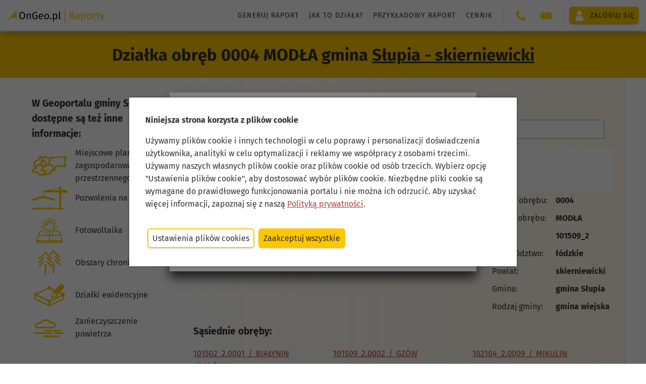

--- FILE ---
content_type: text/html;charset=UTF-8
request_url: https://ongeo.pl/geoportal/gmina-slupia-powiat-skierniewicki/dzialki-ewidencyjne/101509_2-0004-MODLA
body_size: 26413
content:




<!DOCTYPE html>
<html lang="pl">
<head>






<!--Zmienne jsp-->









<!--podstawowa meta-->
<meta charset="utf-8">
<meta name="referrer" content="no-referrer-when-downgrade">
<meta name="google-site-verification" content="FPQEfklCB0m2gg39plszgjuEhtzgsqKpvpts2Uh_ZNA" />
<meta name="facebook-domain-verification" content="faxduhlxqon50t7psmk0ww53rklfl8" />
<meta id="viewport" name="viewport" content="width=device-width, minimum-scale=1.0, initial-scale=1.0" />

<link rel="apple-touch-icon" sizes="180x180" href="https://ongeo.pl/resources/images/favicon/apple-touch-icon.png">
<link rel="icon" type="image/png" sizes="32x32" href="https://ongeo.pl/resources/images/favicon/favicon-32x32.png">
<link rel="icon" type="image/svg+xml" href="https://ongeo.pl/resources/images/favicon/favicon.svg">
<link rel="manifest" href="https://ongeo.pl/resources/images/favicon/site.webmanifest">
<meta name="msapplication-TileColor" content="#fdc600">
<meta name="theme-color" content="#fdc600">
<meta name="og:site_name" content="OnGeo.pl">

<script>
	window.onUserConsent = function (cb) {
    	window.updateUserConsent = cb;
  	};
</script>

<!-- Google tag (gtag.js) -->
<script async src="https://www.googletagmanager.com/gtag/js?id=G-DQX2J5W2BD"></script>
<script>
  var gogoleadsid='AW-926894501';
  var gtagid='G-DQX2J5W2BD';
  window.dataLayer = window.dataLayer || [];
  function gtag(){dataLayer.push(arguments);}
  gtag('js', new Date());
  gtag('config', gtagid);
  gtag('config', gogoleadsid);
</script>

<!-- Google Tag Manager -->
<script>
var tagmanagerid='GTM-M6J4WL5M';
(function(w,d,s,l,i){w[l]=w[l]||[];w[l].push({'gtm.start':
new Date().getTime(),event:'gtm.js'});var f=d.getElementsByTagName(s)[0],
j=d.createElement(s),dl=l!='dataLayer'?'&l='+l:'';j.async=true;j.src=
'https://www.googletagmanager.com/gtm.js?id='+i+dl;f.parentNode.insertBefore(j,f);
})(window,document,'script','dataLayer',tagmanagerid);</script>
<!-- End Google Tag Manager -->


<!--CSS-->

<style>
  *{
    color: transparent;
    margin: 0; padding: 0;
    border: none;
  }
  body{
    background-color: #eee;
    transform: background-color .3s;
  }
  body::after, body::before{
    content: '';
    position: fixed;
    background: rgba(255,255,255,.2);
    filter: blur(12px);
    height: 150vh;
    width: 10em;
    left: 0;
    top: -25vh;
    transform: rotate(15deg);
    animation: loadingAnimation 2s linear infinite;
    transform-origin: top left;
    pointer-events: none;
  }
  body::before{
    animation-delay: .7s;
  }
  @keyframes loadingAnimation{
    0%{
      transform: translateX(-100%) rotate(15deg);
    }
    100%{
      transform: translateX(calc(100vw + 100%)) rotate(15deg);
    }
  }
  body > *{
    opacity: 0;
    transform: opacity .3s;
  }
  
  header{
    opacity: 1;
    height: 64px;
    background-color: #fff;
    box-shadow: 0 0 5px rgba(0,0,0,.5);
    z-index: 3;
  }

  .header__actions{
   	opacity: 0;
  }
 
  @media (max-width: 50em) {
  	header.hidden .header__actions {
    	transform: translateX(110%);
  	}
  }
.grecaptcha-badge {
  visibility: hidden;
}
   
</style>

<link rel="preconnect" href="https://images.ongeo.pl">
<link rel="dns-prefetch" href="https://images.ongeo.pl">

<link
	href="https://ongeo.pl/resources/css/searchers.css?ver=1.06" rel="preload" as="style">
	
<link
	href="https://ongeo.pl/resources/font/woff2/firasans-bold-fira.woff2" rel="preload"  as="font" type="font/woff" crossorigin="anonymous">
<link
	href="https://ongeo.pl/resources/font/woff2/firasans-regular-fira.woff2" rel="preload"  as="font" type="font/woff" crossorigin="anonymous">
<link
	href="https://ongeo.pl/resources/font/woff2/firasans-italic-fira.woff2" rel="preload"  as="font" type="font/woff" crossorigin="anonymous">	
	

<link rel="stylesheet" type="text/css" href="https://ongeo.pl/resources/css/_refactor_base.css?v=6.0.1">


<!--JS-->
















 <script type="text/javascript" >
  function closePopup() {
	var d = new Date();
   	d.setTime(d.getTime() + (365 * 24 *60 * 60 * 1000));
    var expires = "expires=" + d.toUTCString()+";";
	document.cookie = "cookie_geoportal_info_confirm=yes;"+expires;
    document.getElementById("redirectionPopup").classList.add("hidden");
  }
  
  </script>

<div id="redirectionPopup" class="mask"
	style="position: fixed; z-index: 10004;">
	
	<div class="overlay-view overlay-small">
		<div class="popup">
			<form id="contact" data-bind="submit: send">
				<div class="popup-header">
					<h1 class="popup__title">
						 <div>
                <div class="flex">
                  <span>
                    Przejdź na nowy Geoportal gminy Słupia
				  </span>
                  <div>
                    <img src="https://ongeo.pl/resources/images/logo-na-mapie.png" style="margin-left: 1em" />
                  </div>
                </div>
              </div>
					</h1>
				</div>
				<div>
					
					<ul>
							W Geoprotalu znajdziesz m. in.:
						<li>mapy geodezyjne z granicami działek gminy Słupia,</li>
						<li>ortofotomapa i mapa satelitarna gminy Słupia,</li>
						<li>przydatne narzędzia do pomiaru na mapie i w terenie,</li>
						<li>rejestry: MPZP, zabytków, decyzje i inne,</li>
						<li>mapa gminy Słupia przygotowana do druku.</li>
					</ul>
					
					
				</div>
				<div class="popup-footer toolstrip toolstrip--r">
					<input type="button" class="button button--sec" onclick="closePopup()"
						value="Anuluj">
					<button class="button" type="submit" form="contact">
						
						<a href="https://" style="text-decoration: none;">Geoportal Słupia</a>
						
						
					</button>
				</div>
			</form>
		</div>
	</div>
</div>











	<title>Geoportal Słupia - skierniewicki - Działka obręb 0004 MODŁA gmina
		Słupia - skierniewicki</title>








	
	

	<link href="https://images.ongeo.pl/geoportal/101509/101509_2-0004_ongeo.jpg" rel="preload" as="image">




<meta name="description" content="Działka obręb 0004 MODŁA, szczegółowe informacje o działce, identyfikator, granica, numer, wymiary, powierzchnia. Mapa działek Geoportal Słupia - skierniewicki OnGeo.pl">
<meta name="keywords" content="działki MODŁA, działki ewidencyjne MODŁA, numer działki MODŁA, granica działki MODŁA, mapa działek MODŁA, geoportal MODŁA, mapa działek ewidencyjnych MODŁA, geoportal działki ewidencyjne MODŁA,MODŁA działki, MODŁA działki ewidencyjne, wyszukiwarka działek MODŁA, wyszukiwarka działek ewidencyjnych MODŁA, ewidencja gruntów MODŁA, kataster MODŁA, numery geodezyjne działek MODŁA, mapa MODŁA, mapa satelitarna z działkami MODŁA, mapy katastralne MODŁA, mapa geodezyjna MODŁA, geoportal działki MODŁA">
<link rel="canonical" href="https://ongeo.pl/geoportal/gmina-slupia-powiat-skierniewicki/dzialki-ewidencyjne/101509_2-0004-MODLA">




	<script type="text/javascript"
		src="https://ongeo.pl/resources/js/viewmodel/gmina/gminythemevm.js?v=6.0.1"
		async></script>


<style type="text/css">

.flex-desktop.flex-mobile {
	display: flex;
	flex-wrap:wrap;
	justify-content: center;
}
.col-left-f{
	width: 25%;
    max-width: 30em;
    min-width: 20em;
}
.col-right-f{
    max-width: calc(100vw - 25em);
    min-height: 70vh;
    background: linear-gradient(90deg,hsla(0,0%,100%,0) 0,rgba(253,198,0,.1));
    border-right: 1px dotted #fdc600;
}

@media (max-width: 50em){
.col-left-f{
	width: 100%;
    max-width: 100%;
    min-width: 100%;
    order: 1;
}

.col-right-f{
	max-width: 100%;
	width: 100%;
}

}

.slupkowy{
    min-height: 30vh;
}
.mb-4 {
 
    font-size: 1.2rem!important;
    letter-spacing: normal!important;
}
</style>

</head>

<body>
	        <input id="token"
type="hidden" name="_csrf"
value="493a9c24-8127-4b77-8ed5-57f907b899da" />

<header class="no-print header hidden">
  
  
  
  
  
  
  
  
  
  
  
  
  

  

  

  <div class="header__fixed">
    <a
      class="nc flex flex--v-center header__logo"
      title="Wszystkie dane o nieruchomości w jednym miejscu"
      href="https://ongeo.pl/"
    >
      <img
        height="28"
        width="194"
        src="https://ongeo.pl/resources/images/logo/logo_header_raporty_ongeo.svg"
        alt="logo OnGeo raporty"
      />
    </a>

    <div class="header__actions header__actions--report">
      <nav class="nav">
        <ul class="list-simple header__nav-list">
          <li>
            <a
              href="https://ongeo.pl/raporty/analiza-nieruchomosci"
              class="block nc text-gray header__nav-link"
              >Generuj raport</a
            >
          </li>
          <li>
            <a
              href="https://ongeo.pl/raporty/jak-to-dziala"
              class="block nc text-gray header__nav-link"
              >Jak to działa?</a
            >
          </li>
          <li>
            <a
              href="https://ongeo.pl/raporty/przykladowy-raport/FB5CE893C584CB976177B832C9924DE4"
              class="block nc text-gray header__nav-link"
              >Przykładowy raport</a
            >
          </li>
          <li>
            <a
              href="https://ongeo.pl/raporty/cennik"
              class="block nc text-gray header__nav-link"
              >Cennik</a
            >
          </li>
          
            
            
            
              
            
          
        </ul>
      </nav>

      

      <hr class="header__separator" />

      <nav>
        <h3 class="mobile-only">Kontakt</h3>
        <ul class="list-simple header__nav-list">
          <li class="contact">
            <span class="contact__icon">
              <img
                width="22"
                height="22"
                class="icon--base"
                src="https://ongeo.pl//resources/images/phone-ongeo-pl.svg"
                alt="Kontakt OnGeo"
              />
            </span>
            <span class="contact__details">
              <a class="nc" href="tel:503 392 404" style="display: inline-block"
                >503 392 404</a
              >
            </span>
          </li>
          <li class="contact">
            <span class="contact__icon">
              <img
                width="22"
                height="22"
                class="icon--base"
                src="https://ongeo.pl//resources/images/mail-ongeo-pl.svg"
                alt="Kontakt OnGeo"
              />
            </span>
            <span class="contact__details" id="ongeo-contact"></span>
          </li>
        </ul>
      </nav>

      <hr class="header__separator" />

      <div class="header-my-account text-black">
        <a class="button flex flex--v-center" href="https://ongeo.pl/login">
          <img
            width="22"
            height="22"
            alt="Moje konto"
            src="https://ongeo.pl//resources/images/user-ongeo-pl-white.svg"
          />
          <span>
            
            Zaloguj się
          </span>
        </a>
      </div>

      
        <div class="header-my-account--mobile text-black mobile-only">
          <a class="button flex flex--v-center flex--h-center" href="https://ongeo.pl/login">
            <span>Zaloguj się</span>
          </a>
        </div>
      
    </div>
    <div class="nav-handle__cont no-print" id="nav-handle-cont"></div>
  </div>
</header>

<div class="up hidden no-print" id="up"></div>

<script type="text/javascript">
  window.conf = window.conf || {};
  window.conf.onGeoHeaderType = "raporty";
</script>





<script type="text/javascript">
	var cookiesTypes = [ "cookies-necessary", "cookies-preferences",
			"cookies-analytical", "cookies-marketing", "cookies-other", ];
	
	function setCookie(name, value, expiration) {
		var hostname = window.location.hostname;
		var domainPart = "";
		if (hostname.includes("ongeo")) {
			domainPart = ";domain=.ongeo.pl";
		}
		var d = new Date();
		d.setTime(d.getTime() + expiration * 24 * 60 * 60 * 1000);
		document.cookie = name + "=" + value + domainPart + ";expires=" + d.toUTCString() + ";path=/";
	}
	
	function deleteCookie(name) {
		var hostname = window.location.hostname;
		var domainPart = "";
		if (hostname.includes("ongeo")) {
			domainPart = ";domain=.ongeo.pl";
		}
	    var d = new Date();
	    d.setTime(d.getTime() + 24 * 60 * 60 * 1000);
	    document.cookie = name + "=" + domainPart + ";expires=" + d.toUTCString() + ";path=/";
	};
	
	function getCookie(name) {
		var cookies = document.cookie
	    	.split(";")
	    	.map((cookie) => cookie.split("="))
	    	.reduce((acc, [key, value]) => {
	      		return { ...acc, [key.trim()]: value };
	    	}, {});
	  	return cookies[name];
	}
	
	function allowAllCookies() {
		deleteCookie("ongeo_cookie");
		
	    var consents = {};
	    cookiesTypes.forEach((type) => {
	      consents[type] = true;
	    });
	    setCookie("ongeo_cookie", JSON.stringify(consents), 365);
	    
	    closeCookiesBanner();
	    closeCookiesPanel();
	    
	    window.updateUserConsent && window.updateUserConsent(consents);
	};
	
	function denyAllCookies() {
		deleteCookie("");
		
	    var consents = {};
	    cookiesTypes.forEach((type) => {
	        consents[type] = type === "cookies-necessary";
	    });
	    setCookie("ongeo_cookie", JSON.stringify(consents), 365);
	    
	    closeCookiesBanner();
	    closeCookiesPanel();
	    
	    window.updateUserConsent && window.updateUserConsent(consents);
	};
	
	function saveCookies() {
		deleteCookie("ongeo_cookie");
		
	    var consents = {};
	    cookiesTypes.forEach((type) => {
	      consents[type] = document.querySelector("#" + type).checked;
	    });
	    setCookie("ongeo_cookie", JSON.stringify(consents), 365);
	    
	    closeCookiesBanner();
	    closeCookiesPanel();
	    
	    window.updateUserConsent && window.updateUserConsent(consents);
	};
	
	function showCookiesPanel() {
		var cookies = getCookie("ongeo_cookie");
		
		if (cookies) {
			var savedConsents = JSON.parse(cookies);
			for (var key in savedConsents) {
		        var checkbox = document.querySelector("#" + key);
		        if (!checkbox) return;
		        checkbox.checked = savedConsents[key];
		    }
		}
		
		closeCookiesBanner();
		document.querySelector("#cookie-panel-overlay").style.display = "flex";
	};
	
	function closeCookiesPanel() {
		document.querySelector("#cookie-panel-overlay").style.display = null;
	};
	
	function showCookiesBanner() {
		document.querySelector("#cookie-banner-overlay").style.display = "flex";
	};
	
	function closeCookiesBanner() {
		document.querySelector("#cookie-banner-overlay").style.display = null;
	};
	
	function handleCookieConsentOnLoad() {
	    var savedConsents = getCookie("ongeo_cookie");
	    if (savedConsents) {
	      return;
	    }
	    showCookiesBanner();
	  };

	  window.addEventListener("load", handleCookieConsentOnLoad);

	function cookiedisabled() {
		var d = new Date();
		d.setTime(d.getTime() + (365 * 24 * 60 * 60 * 1000));
		var expires = "expires=" + d.toUTCString() + ";";
		document.cookie = "ongeo_cookie=yes;" + expires;
		var elem = document.getElementById('cookie-banner-overlay');
		elem.parentElement.removeChild(elem);
	};
</script>
<div data-nosnippet="data-nosnippet">
	<div id="cookie-banner-overlay">
		<div class="cookie-banner-content">
			<div class="margin-b">
				<strong>Niniejsza strona korzysta z plików cookie</strong>
			</div>
			<div class="margin-b">
				Używamy plików cookie i innych technologii w celu poprawy i
				personalizacji doświadczenia użytkownika, analityki w celu
				optymalizacji i reklamy we współpracy z osobami trzecimi. Używamy
				naszych własnych plików cookie oraz plików cookie od osób trzecich.
				Wybierz opcję "Ustawienia plików cookie", aby dostosować wybór
				plików cookie. Niezbędne pliki cookie są wymagane do prawidłowego
				funkcjonowania portalu i nie można ich odrzucić. Aby uzyskać więcej
				informacji, zapoznaj się z naszą <a
					href="https://ongeo.pl/regulamin#pliki_cookies">Polityką
					prywatności</a>.
			</div>
			<div class="cookie-buttons">
				<button class="button button--sec" onclick="showCookiesPanel()">Ustawienia
					plików cookies</button>
				<button class="button" onclick="allowAllCookies()">Zaakceptuj
					wszystkie</button>
			</div>
		</div>
	</div>

	<div id="cookie-panel-overlay">
		<div class="cookie-panel-content">
			<div class="margin-b">
				<strong>O plikach cookies na tej stronie</strong>
			</div>
			<div class="margin-b">
				<p>Pliki cookie używane w portalu są podzielone na kategorie.
					Przeczytasz o nich poniżej. Wyraź zgodę na użycie plików cookies,
					zaznaczając odpowiednie pola. Niezbędnych plików cookie nie można
					odznaczyć, ponieważ są wymagane do prawidłowego funkcjonowania
					portalu.</p>
				<p>
					Aby uzyskać więcej informacji, przeczytaj naszą <a
						href="https://ongeo.pl/regulamin#pliki_cookies">Politykę
						prywatności</a>.
				</p>
			</div>
			<div class="cookie-buttons margin-b">
				<button class="button button--sec" onclick="saveCookies()">Zezwól
					na wybór</button>
				<button class="button" onclick="allowAllCookies()">Zaakceptuj
					wszystkie</button>
			</div>
			<div>
				<div class="margin-b">
					<label class="radio__wrapper"> <input
						id="cookies-necessary" type="checkbox" checked disabled /> <span
						class="radio__desc"><strong>Niezbędne pliki
								cookies</strong></span>
					</label>
					<div>Niektóre pliki cookie są wymagane do zapewnienia
						podstawowej funkcjonalności. Bez tych plików cookie witryna nie
						będzie działać prawidłowo. Są one domyślnie włączone i nie można
						ich wyłączyć.</div>
				</div>
				<div class="margin-b">
					<label class="radio__wrapper"> <input
						id="cookies-preferences" type="checkbox" checked /> <span
						class="radio__desc"><strong>Preferencje</strong></span>
					</label>
					<div>Pliki cookie preferencji umożliwiają witrynie
						internetowej zapamiętywanie informacji w celu dostosowania wyglądu
						i zachowania witryny do potrzeb każdego użytkownika. Może to
						obejmować przechowywanie informacji o wybranej walucie, regionie,
						języku lub motywie kolorystycznym.</div>
				</div>
				<div class="margin-b">
					<label class="radio__wrapper"> <input
						id="cookies-analytical" type="checkbox" checked /> <span
						class="radio__desc"><strong>Analityczne</strong></span>
					</label>
					<div>Analityczne pliki cookie pomagają nam ulepszać naszą
						witrynę internetową, gromadząc i raportując informacje na temat
						jej użytkowania.</div>
				</div>
				<div class="margin-b">
					<label class="radio__wrapper"> <input
						id="cookies-marketing" type="checkbox" checked /> <span
						class="radio__desc"><strong>Marketingowe</strong></span>
					</label>
					<div>Marketingowe pliki cookie przekazują wydawcom informacje
						niezbędne do wyświetlania trafnych i angażujących reklam.
						Włączając marketingowe pliki cookie, wyrażasz zgodę na
						spersonalizowane reklamy na różnych platformach.</div>
				</div>
				<div>
					<label class="radio__wrapper"> <input id="cookies-other"
						type="checkbox" checked /> <span class="radio__desc"><strong>Inne</strong></span>
					</label>
					<div>Pliki cookie w tej kategorii nie zostały jeszcze
						przydzielone do żadnej innej kategorii i ich przeznaczenie może
						być obecnie nieznane.</div>
				</div>
			</div>
			<div class="cookie-buttons">
				<button class="button" onclick="saveCookies()">Zezwól na
					wybór</button>
			</div>
		</div>
	</div>

</div>


	
	<div class="page-title">
		
		
			<h1 class="no-margin">Działka obręb 0004 MODŁA gmina
				<a href="https://ongeo.pl/geoportal/gmina-slupia-powiat-skierniewicki" class="text-black">Słupia - skierniewicki</a>
			</h1>
		

	</div>
	<div>
		
			


<div class="flex-desktop flex-mobile">
	<div class="col-left-f">
		<div class="ongeo-ads margin-t"></div>
		<div class="center-width padded-wrapper--small">
			<h3 class="no-margin">W Geoportalu gminy Słupia
				dostępne są też inne informacje:</h3>
			<div class="padding-t">
				
					
					<a class="center nc flex flex--v-center" style="height: 4em;"
						href="https://ongeo.pl/geoportal/gmina-slupia-powiat-skierniewicki/plany-miejscowe" title="Plany miejscowe Słupia"> <img
						width="70" height="50"
						class="block margin-r"
						src="https://ongeo.pl/resources/images/tematy/Miejscowe_plany_zagospodarowania_przestrzennego_y.svg"
						alt="Plany miejscowe Słupia"
						onerror="this.src='https://ongeo.pl/resources/images/tematy/empty-ongeo-pl.svg'">
						Miejscowe plany zagospodarowania przestrzennego
					</a>
				
					
					<a class="center nc flex flex--v-center" style="height: 4em;"
						href="https://ongeo.pl/geoportal/gmina-slupia-powiat-skierniewicki/pozwolenia-na-budowe" title="Wnioski o pozwolenie i pozwolenia budowlane Słupia"> <img
						width="70" height="50"
						class="block margin-r"
						src="https://ongeo.pl/resources/images/tematy/Pozwolenia_na_budowę_y.svg"
						alt="Wnioski o pozwolenie i pozwolenia budowlane Słupia"
						onerror="this.src='https://ongeo.pl/resources/images/tematy/empty-ongeo-pl.svg'">
						Pozwolenia na budowę
					</a>
				
					
					<a class="center nc flex flex--v-center" style="height: 4em;"
						href="https://ongeo.pl/geoportal/gmina-slupia-powiat-skierniewicki/fotowoltaika" title="Fotowoltaika Słupia - potencjał solarny"> <img
						width="70" height="50"
						class="block margin-r"
						src="https://ongeo.pl/resources/images/tematy/Fotowoltaika_y.svg"
						alt="Fotowoltaika Słupia - potencjał solarny"
						onerror="this.src='https://ongeo.pl/resources/images/tematy/empty-ongeo-pl.svg'">
						Fotowoltaika
					</a>
				
					
					<a class="center nc flex flex--v-center" style="height: 4em;"
						href="https://ongeo.pl/geoportal/gmina-slupia-powiat-skierniewicki/ochrona-przyrody" title="Formy ochrony przyrody Słupia"> <img
						width="70" height="50"
						class="block margin-r"
						src="https://ongeo.pl/resources/images/tematy/Obszary_chronione_y.svg"
						alt="Formy ochrony przyrody Słupia"
						onerror="this.src='https://ongeo.pl/resources/images/tematy/empty-ongeo-pl.svg'">
						Obszary chronione
					</a>
				
					
					<a class="center nc flex flex--v-center" style="height: 4em;"
						href="https://ongeo.pl/geoportal/gmina-slupia-powiat-skierniewicki/dzialki-ewidencyjne" title="Działki ewidencyjne Słupia"> <img
						width="70" height="50"
						class="block margin-r"
						src="https://ongeo.pl/resources/images/tematy/Działki_ewidencyjne_y.svg"
						alt="Działki ewidencyjne Słupia"
						onerror="this.src='https://ongeo.pl/resources/images/tematy/empty-ongeo-pl.svg'">
						Działki ewidencyjne
					</a>
				
					
					<a class="center nc flex flex--v-center" style="height: 4em;"
						href="https://ongeo.pl/geoportal/gmina-slupia-powiat-skierniewicki/zanieczyszczenie-powietrza" title="Zanieczyszczenie powietrza Słupia"> <img
						width="70" height="50"
						class="block margin-r"
						src="https://ongeo.pl/resources/images/tematy/Zanieczyszczenie_powietrza_y.svg"
						alt="Zanieczyszczenie powietrza Słupia"
						onerror="this.src='https://ongeo.pl/resources/images/tematy/empty-ongeo-pl.svg'">
						Zanieczyszczenie powietrza
					</a>
				
			</div>
		</div>
		<div class="margin-t margin-b">
			<a href="https://ongeo.pl//geoportal">Sprawdź inną gminę</a>
		</div>
		<div>
			<a title="Raporty o terenie OnGeo" href="https://ongeo.pl">
			<img style="max-width: 349px; width: 100%;height: 100%;background-color: #fdc600;padding:10px"
				src="https://ongeo.pl/resources/images/reklamy/tematy-baner-300_600.jpg"></a>
		</div>
	</div>
	<div class="col-right-f">
		<div class="center-width padded-wrapper--small">
			<input type="hidden" id="minLat" value="51.826853" /> <input
				type="hidden" id="maxLat" value="51.852833" /> <input
				type="hidden" id="minLon" value="19.974487999999997" /> <input
				type="hidden" id="maxLon" value="20.018869" />

			<h3>Wyszukiwarka działek na Geoportalu Gminy
				Słupia:</h3>

			<div class="input-bundle growing tooltip padded-wrapper--small">
				<span id="searcher-plot-tooltip" class="tooltiptext">Nie
					znaleziono działki</span>
				<div style="position: relative; flex-grow: 100; display: flex;">
					<input
						aria-label="Wyszukiwarka działek Geoportal Gminy Słupia"
						type="text" id="searcher-plot" for="searchPlot"
						placeholder="Wpisz działkę, np. MODŁA 0004"
						autocomplete="off" />
				</div>
			</div>

			<div class="page-title" style="background-color: white !important;">
				<h1 class="no-margin">Obręb ewidencyjny: MODŁA</h1>
			</div>

			<div class="full-width" style=" display: flex;flex-wrap: wrap;" >
				<div style="width: 100%; max-width: 440px;position: relative;margin: auto;">
					<div class="v-responsive__sizer" style="padding-bottom:56.25%;"></div>
					<div class="precinct" style="background-image: url(https://images.ongeo.pl/geoportal/101509/101509_2-0004_ongeo.jpg);top:0;position: absolute;background-size: cover;width: 100%; height:100%;background-position: center; background-repeat: no-repeat;cursor: pointer;">
					</div>
				</div>
				<div style="align-self:flex-start;">
					<table>
						<tbody>
							<tr>
								<td style="float: left;">Numer obrębu:</td>
								<td><b>0004</b></td>
							</tr>
							<tr>
								<td style="float: left;">Nazwa obrębu:</td>
								<td><b>MODŁA</b></td>
							</tr>
							<tr>
								<td style="float: left;">TERYT:</td>
								<td><b>101509_2</b></td>
							</tr>
							<tr>
								<td style="float: left;">Województwo:</td>
								<td><b>łódzkie</b></td>
							</tr>
							<tr>
								<td style="float: left;">Powiat:</td>
								<td><b>skierniewicki</b></td>
							</tr>
							<tr>
								<td style="float: left;">Gmina:</td>
								<td><b>gmina Słupia</b></td>
							</tr>
							<tr>
								<td style="float: left;">Rodzaj gminy:</td>
								<td><b>gmina wiejska</b></td>
							</tr>
						</tbody>
					</table>
				</div>
			</div>

			<h3 class="tematTitle">Sąsiednie obręby:</h3>
			<p></p>
			<div class="full-width toolstrip flex--wrap">
				
					<div class="col-1-3">
						<div class="tematContent">
							<a
								href="https://ongeo.pl/geoportal/gmina-gluchow/dzialki-ewidencyjne/101502_2-0001-BIALYNIN_KRASOWKA">101502_2.0001&ensp;/&ensp;BIAŁYNIN KRASÓWKA</a>
						</div>
					</div>
				
					<div class="col-1-3">
						<div class="tematContent">
							<a
								href="https://ongeo.pl/geoportal/gmina-slupia-powiat-skierniewicki/dzialki-ewidencyjne/101509_2-0002-GZOW">101509_2.0002&ensp;/&ensp;GZÓW</a>
						</div>
					</div>
				
					<div class="col-1-3">
						<div class="tematContent">
							<a
								href="https://ongeo.pl/geoportal/gmina-jezow/dzialki-ewidencyjne/102104_2-0009-MIKULIN">102104_2.0009&ensp;/&ensp;MIKULIN</a>
						</div>
					</div>
				
					<div class="col-1-3">
						<div class="tematContent">
							<a
								href="https://ongeo.pl/geoportal/gmina-jezow/dzialki-ewidencyjne/102104_2-0013-PRZYBYSZYCE">102104_2.0013&ensp;/&ensp;PRZYBYSZYCE</a>
						</div>
					</div>
				
					<div class="col-1-3">
						<div class="tematContent">
							<a
								href="https://ongeo.pl/geoportal/gmina-slupia-powiat-skierniewicki/dzialki-ewidencyjne/101509_2-0007-SLUPIA">101509_2.0007&ensp;/&ensp;SŁUPIA</a>
						</div>
					</div>
				
			</div>

			<hr />

			<div>
				Wyszukaj i&nbsp;wybierz <b>działkę ewidencyjną</b> z&nbsp;listy
				poniżej. Po kliknięciu w&nbsp;wybrany numer zostaniesz przeniesiony
				na mapę z&nbsp;zaznaczoną działką. Teraz będziesz mógł pobrać <a
					href="https://ongeo.pl"><b>Raport o&nbsp;Terenie
						OnGeo</b></a> ze szczegółowymi informacjami dotyczącymi wybranej działki.
			</div>

			<h3 class="tematTitle">Działki ewidencyjne Gmina
				Słupia:</h3>
			<p></p>
			<div class="full-width toolstrip flex--wrap">
				
					<div class="col-1-3">
						<a id="bamwejslmubagxrhkbukwcmv" class="plot-identyfikator"
								href="#bamwejslmubagxrhkbukwcmv">101509_2.0004.473/2</a>
					</div>
				
					<div class="col-1-3">
						<a id="xomymrcvliykgnrtafajvile" class="plot-identyfikator"
								href="#xomymrcvliykgnrtafajvile">101509_2.0004.474/1</a>
					</div>
				
					<div class="col-1-3">
						<a id="ngkowmcmrhwgxkvtxltllfwe" class="plot-identyfikator"
								href="#ngkowmcmrhwgxkvtxltllfwe">101509_2.0004.470/2</a>
					</div>
				
					<div class="col-1-3">
						<a id="pdbjamubxhaamvxfbmsdrjcjw" class="plot-identyfikator"
								href="#pdbjamubxhaamvxfbmsdrjcjw">101509_2.0004.517</a>
					</div>
				
					<div class="col-1-3">
						<a id="vmlxxlcxslnjovuokcdgduew" class="plot-identyfikator"
								href="#vmlxxlcxslnjovuokcdgduew">101509_2.0004.440</a>
					</div>
				
					<div class="col-1-3">
						<a id="rmpwoesjnibaoblfwimdril" class="plot-identyfikator"
								href="#rmpwoesjnibaoblfwimdril">101509_2.0004.443</a>
					</div>
				
					<div class="col-1-3">
						<a id="kygkpghrefwykyjcdrhxkntlw" class="plot-identyfikator"
								href="#kygkpghrefwykyjcdrhxkntlw">101509_2.0004.444</a>
					</div>
				
					<div class="col-1-3">
						<a id="eympvlcjjigxexxilvfngafv" class="plot-identyfikator"
								href="#eympvlcjjigxexxilvfngafv">101509_2.0004.445</a>
					</div>
				
					<div class="col-1-3">
						<a id="vmlopruvclnjkbtwahooefxj" class="plot-identyfikator"
								href="#vmlopruvclnjkbtwahooefxj">101509_2.0004.446</a>
					</div>
				
					<div class="col-1-3">
						<a id="kygkmourgtwykvlidktxdauye" class="plot-identyfikator"
								href="#kygkmourgtwykvlidktxdauye">101509_2.0004.447</a>
					</div>
				
					<div class="col-1-3">
						<a id="xomyxycylfykewaibslxxclx" class="plot-identyfikator"
								href="#xomyxycylfykewaibslxxclx">101509_2.0004.448</a>
					</div>
				
					<div class="col-1-3">
						<a id="rmpweahlwibaovgtrdivdphop" class="plot-identyfikator"
								href="#rmpweahlwibaovgtrdivdphop">101509_2.0004.449</a>
					</div>
				
					<div class="col-1-3">
						<a id="xomyjatemuykearfynhpjwcp" class="plot-identyfikator"
								href="#xomyjatemuykearfynhpjwcp">101509_2.0004.450</a>
					</div>
				
					<div class="col-1-3">
						<a id="wpxlroigrtgpjwahwfyorfky" class="plot-identyfikator"
								href="#wpxlroigrtgpjwahwfyorfky">101509_2.0004.453</a>
					</div>
				
					<div class="col-1-3">
						<a id="pdbywvfnkuabpvafgtlpbcln" class="plot-identyfikator"
								href="#pdbywvfnkuabpvafgtlpbcln">101509_2.0004.454</a>
					</div>
				
					<div class="col-1-3">
						<a id="gnmlnkikgulobkmfpyivjdfp" class="plot-identyfikator"
								href="#gnmlnkikgulobkmfpyivjdfp">101509_2.0004.457</a>
					</div>
				
					<div class="col-1-3">
						<a id="mndpnkcevfxlabdtemsvdbcag" class="plot-identyfikator"
								href="#mndpnkcevfxlabdtemsvdbcag">101509_2.0004.458</a>
					</div>
				
					<div class="col-1-3">
						<a id="mndpxocdgsxlabrckxivrrtgv" class="plot-identyfikator"
								href="#mndpxocdgsxlabrckxivrrtgv">101509_2.0004.459</a>
					</div>
				
					<div class="col-1-3">
						<a id="wpxlgdfbaugpnoltyvfmxlimx" class="plot-identyfikator"
								href="#wpxlgdfbaugpnoltyvfmxlimx">101509_2.0004.460</a>
					</div>
				
					<div class="col-1-3">
						<a id="wpxlxyhbksgpnexfpohvvun" class="plot-identyfikator"
								href="#wpxlxyhbksgpnexfpohvvun">101509_2.0004.473/1</a>
					</div>
				
					<div class="col-1-3">
						<a id="mndpjecemixlemnupnsvrohlj" class="plot-identyfikator"
								href="#mndpjecemixlemnupnsvrohlj">101509_2.0004.461</a>
					</div>
				
					<div class="col-1-3">
						<a id="xomyeetyahykgmjuabtvbjsk" class="plot-identyfikator"
								href="#xomyeetyahykgmjuabtvbjsk">101509_2.0004.462</a>
					</div>
				
					<div class="col-1-3">
						<a id="lrwnbeskotbrxbyhmytleecmj" class="plot-identyfikator"
								href="#lrwnbeskotbrxbyhmytleecmj">101509_2.0004.441</a>
					</div>
				
					<div class="col-1-3">
						<a id="kygrkjirefwykwbuxxswllfye" class="plot-identyfikator"
								href="#kygrkjirefwykwbuxxswllfye">101509_2.0004.442</a>
					</div>
				
					<div class="col-1-3">
						<a id="xomyeyhxjhykgmwimbfnnnilm" class="plot-identyfikator"
								href="#xomyeyhxjhykgmwimbfnnnilm">101509_2.0004.463</a>
					</div>
				
					<div class="col-1-3">
						<a id="eympdgivwsgxpnecbnhmodca" class="plot-identyfikator"
								href="#eympdgivwsgxpnecbnhmodca">101509_2.0004.464</a>
					</div>
				
					<div class="col-1-3">
						<a id="owelxvtburenovhesxxrun" class="plot-identyfikator"
								href="#owelxvtburenovhesxxrun">101509_2.0004.466</a>
					</div>
				
					<div class="col-1-3">
						<a id="yplneeclnflxkpohkocpnrug" class="plot-identyfikator"
								href="#yplneeclnflxkpohkocpnrug">101509_2.0004.467</a>
					</div>
				
					<div class="col-1-3">
						<a id="ngkoyniokswgxrminvskelsey" class="plot-identyfikator"
								href="#ngkoyniokswgxrminvskelsey">101509_2.0004.468</a>
					</div>
				
					<div class="col-1-3">
						<a id="kygkjwsrmhwyddxcdhkjmclm" class="plot-identyfikator"
								href="#kygkjwsrmhwyddxcdhkjmclm">101509_2.0004.469</a>
					</div>
				
					<div class="col-1-3">
						<a id="oweleohonhrennlibeujvdtb" class="plot-identyfikator"
								href="#oweleohonhrennlibeujvdtb">101509_2.0004.470/1</a>
					</div>
				
					<div class="col-1-3">
						<a id="dembmocrehylwamfayhnencyo" class="plot-identyfikator"
								href="#dembmocrehylwamfayhnencyo">101509_2.0004.471/1</a>
					</div>
				
					<div class="col-1-3">
						<a id="wpxdoytjlfggvbxfdwirxynfkm" class="plot-identyfikator"
								href="#wpxdoytjlfggvbxfdwirxynfkm">101509_2.0004.4</a>
					</div>
				
					<div class="col-1-3">
						<a id="eymjmasjaiggjnrcdmslnrlfoe" class="plot-identyfikator"
								href="#eymjmasjaiggjnrcdmslnrlfoe">101509_2.0004.5</a>
					</div>
				
					<div class="col-1-3">
						<a id="aemvonhvmsmmdmktkvuvvocox" class="plot-identyfikator"
								href="#aemvonhvmsmmdmktkvuvvocox">101509_2.0004.6</a>
					</div>
				
					<div class="col-1-3">
						<a id="aemdavtmofmmpkocebtgjjpcor" class="plot-identyfikator"
								href="#aemdavtmofmmpkocebtgjjpcor">101509_2.0004.8</a>
					</div>
				
					<div class="col-1-3">
						<a id="eymjwdforiggjavheofmbpliyv" class="plot-identyfikator"
								href="#eymjwdforiggjavheofmbpliyv">101509_2.0004.11</a>
					</div>
				
					<div class="col-1-3">
						<a id="eymnpeukyuggannfdnfkrvuab" class="plot-identyfikator"
								href="#eymnpeukyuggannfdnfkrvuab">101509_2.0004.40</a>
					</div>
				
					<div class="col-1-3">
						<a id="bamkkyhlmubbvjlckbueoxasma" class="plot-identyfikator"
								href="#bamkkyhlmubbvjlckbueoxasma">101509_2.0004.12</a>
					</div>
				
					<div class="col-1-3">
						<a id="kygbgjukxfwweontdeiygyuo" class="plot-identyfikator"
								href="#kygbgjukxfwweontdeiygyuo">101509_2.0004.38</a>
					</div>
				
					<div class="col-1-3">
						<a id="ngklykukwtwwadwcnahmegjuyw" class="plot-identyfikator"
								href="#ngklykukwtwwadwcnahmegjuyw">101509_2.0004.13</a>
					</div>
				
					<div class="col-1-3">
						<a id="ngklkgfdhwwaepsvxsokbaixe" class="plot-identyfikator"
								href="#ngklkgfdhwwaepsvxsokbaixe">101509_2.0004.14</a>
					</div>
				
					<div class="col-1-3">
						<a id="mndyevcxpcxxpkwhoxhldlhag" class="plot-identyfikator"
								href="#mndyevcxpcxxpkwhoxhldlhag">101509_2.0004.24</a>
					</div>
				
					<div class="col-1-3">
						<a id="kygbmyulwfwwerdtgjsdbntok" class="plot-identyfikator"
								href="#kygbmyulwfwwerdtgjsdbntok">101509_2.0004.26</a>
					</div>
				
					<div class="col-1-3">
						<a id="eymnelinuggdmntelukkrugp" class="plot-identyfikator"
								href="#eymnelinuggdmntelukkrugp">101509_2.0004.27</a>
					</div>
				
					<div class="col-1-3">
						<a id="rmpdepcjbubbljjcpjsdwnfp" class="plot-identyfikator"
								href="#rmpdepcjbubbljjcpjsdwnfp">101509_2.0004.28</a>
					</div>
				
					<div class="col-1-3">
						<a id="wpxybockgsggwyvhwecybbfp" class="plot-identyfikator"
								href="#wpxybockgsggwyvhwecybbfp">101509_2.0004.29</a>
					</div>
				
					<div class="col-1-3">
						<a id="vmljgrtegullvmofrnfllkhjk" class="plot-identyfikator"
								href="#vmljgrtegullvmofrnfllkhjk">101509_2.0004.30</a>
					</div>
				
					<div class="col-1-3">
						<a id="jdnevbfeacggxlrfweiomwtdn" class="plot-identyfikator"
								href="#jdnevbfeacggxlrfweiomwtdn">101509_2.0004.31</a>
					</div>
				
					<div class="col-1-3">
						<a id="bamlawfodubbjbnfdsogvsp" class="plot-identyfikator"
								href="#bamlawfodubbjbnfdsogvsp">101509_2.0004.32</a>
					</div>
				
					<div class="col-1-3">
						<a id="jdnejjhyvfggxvkhawubkxhj" class="plot-identyfikator"
								href="#jdnejjhyvfggxvkhawubkxhj">101509_2.0004.33</a>
					</div>
				
					<div class="col-1-3">
						<a id="pdbgekirxsaavxatyvskrjtke" class="plot-identyfikator"
								href="#pdbgekirxsaavxatyvskrjtke">101509_2.0004.34</a>
					</div>
				
					<div class="col-1-3">
						<a id="gnmwxjskwcllarjiyfrwdube" class="plot-identyfikator"
								href="#gnmwxjskwcllarjiyfrwdube">101509_2.0004.35</a>
					</div>
				
					<div class="col-1-3">
						<a id="bamlkjfkbcbbjjdtbpterrsmg" class="plot-identyfikator"
								href="#bamlkjfkbcbbjjdtbpterrsmg">101509_2.0004.36</a>
					</div>
				
					<div class="col-1-3">
						<a id="jdnebrtlmtggxxlfwwixkvsbj" class="plot-identyfikator"
								href="#jdnebrtlmtggxxlfwwixkvsbj">101509_2.0004.37</a>
					</div>
				
					<div class="col-1-3">
						<a id="owejemfovsrejnnibmujyktbw" class="plot-identyfikator"
								href="#owejemfovsrejnnibmujyktbw">101509_2.0004.155</a>
					</div>
				
					<div class="col-1-3">
						<a id="gnmwojixrcllkgpcyvtdletax" class="plot-identyfikator"
								href="#gnmwojixrcllkgpcyvtdletax">101509_2.0004.39</a>
					</div>
				
					<div class="col-1-3">
						<a id="wpxdmmflsggxlyfdbtbowupr" class="plot-identyfikator"
								href="#wpxdmmflsggxlyfdbtbowupr">101509_2.0004.41</a>
					</div>
				
					<div class="col-1-3">
						<a id="aemdgdilkummvxphkksapocyo" class="plot-identyfikator"
								href="#aemdgdilkummvxphkksapocyo">101509_2.0004.42</a>
					</div>
				
					<div class="col-1-3">
						<a id="gnmxvrsmgfllkyvspphojaahdv" class="plot-identyfikator"
								href="#gnmxvrsmgfllkyvspphojaahdv">101509_2.0004.46</a>
					</div>
				
					<div class="col-1-3">
						<a id="eymjnpukdsggalmtpbhdobtoa" class="plot-identyfikator"
								href="#eymjnpukdsggalmtpbhdobtoa">101509_2.0004.48</a>
					</div>
				
					<div class="col-1-3">
						<a id="gnmdgpckcllkdafjytlwysba" class="plot-identyfikator"
								href="#gnmdgpckcllkdafjytlwysba">101509_2.0004.53</a>
					</div>
				
					<div class="col-1-3">
						<a id="yplvbpuavcllvkwtyotmpeiox" class="plot-identyfikator"
								href="#yplvbpuavcllvkwtyotmpeiox">101509_2.0004.54</a>
					</div>
				
					<div class="col-1-3">
						<a id="bamyxrhleubbpgrcbcxadwump" class="plot-identyfikator"
								href="#bamyxrhleubbpgrcbcxadwump">101509_2.0004.55</a>
					</div>
				
					<div class="col-1-3">
						<a id="gnmdbwuerhllkbesmpfnkefdo" class="plot-identyfikator"
								href="#gnmdbwuerhllkbesmpfnkefdo">101509_2.0004.56</a>
					</div>
				
					<div class="col-1-3">
						<a id="wpxjbgfjrcggxjjhdofwxyuaa" class="plot-identyfikator"
								href="#wpxjbgfjrcggxjjhdofwxyuaa">101509_2.0004.57</a>
					</div>
				
					<div class="col-1-3">
						<a id="aemvwwcehmmvxmirtlwpimd" class="plot-identyfikator"
								href="#aemvwwcehmmvxmirtlwpimd">101509_2.0004.58</a>
					</div>
				
					<div class="col-1-3">
						<a id="aemveafrysmmvxgsynilrduya" class="plot-identyfikator"
								href="#aemveafrysmmvxgsynilrduya">101509_2.0004.59</a>
					</div>
				
					<div class="col-1-3">
						<a id="kygjykudacwwopwhprcmbvtlj" class="plot-identyfikator"
								href="#kygjykudacwwopwhprcmbvtlj">101509_2.0004.60</a>
					</div>
				
					<div class="col-1-3">
						<a id="lrwpkwtvhbbopksbtdjercbv" class="plot-identyfikator"
								href="#lrwpkwtvhbbopksbtdjercbv">101509_2.0004.61</a>
					</div>
				
					<div class="col-1-3">
						<a id="rmpxrximdtbblwbhrmtyywvck" class="plot-identyfikator"
								href="#rmpxrximdtbblwbhrmtyywvck">101509_2.0004.62</a>
					</div>
				
					<div class="col-1-3">
						<a id="mndvwrcvlcxxpbeueniywkupk" class="plot-identyfikator"
								href="#mndvwrcvlcxxpbeueniywkupk">101509_2.0004.63</a>
					</div>
				
					<div class="col-1-3">
						<a id="owerkbsabtrrllpcxkiymmibp" class="plot-identyfikator"
								href="#owerkbsabtrrllpcxkiymmibp">101509_2.0004.64</a>
					</div>
				
					<div class="col-1-3">
						<a id="demnxasriyyxxvsoatgebmtbb" class="plot-identyfikator"
								href="#demnxasriyyxxvsoatgebmtbb">101509_2.0004.65</a>
					</div>
				
					<div class="col-1-3">
						<a id="bamyydtwacbbjvehrkcxewviwx" class="plot-identyfikator"
								href="#bamyydtwacbbjvehrkcxewviwx">101509_2.0004.66/1</a>
					</div>
				
					<div class="col-1-3">
						<a id="jdneoghnyigvdnacljsjgncbw" class="plot-identyfikator"
								href="#jdneoghnyigvdnacljsjgncbw">101509_2.0004.198</a>
					</div>
				
					<div class="col-1-3">
						<a id="ngkkbltkntwweldhvncewtk" class="plot-identyfikator"
								href="#ngkkbltkntwweldhvncewtk">101509_2.0004.66/2</a>
					</div>
				
					<div class="col-1-3">
						<a id="jdnbnotmsggxodipfbawcbe" class="plot-identyfikator"
								href="#jdnbnotmsggxodipfbawcbe">101509_2.0004.67/1</a>
					</div>
				
					<div class="col-1-3">
						<a id="aemmjluvpimmvwoflvtjnsny" class="plot-identyfikator"
								href="#aemmjluvpimmvwoflvtjnsny">101509_2.0004.67/2</a>
					</div>
				
					<div class="col-1-3">
						<a id="bamymkilosbbjybhkecoywtmd" class="plot-identyfikator"
								href="#bamymkilosbbjybhkecoywtmd">101509_2.0004.68</a>
					</div>
				
					<div class="col-1-3">
						<a id="aemvbwsbcmmbdafkxtnnkhmn" class="plot-identyfikator"
								href="#aemvbwsbcmmbdafkxtnnkhmn">101509_2.0004.69</a>
					</div>
				
					<div class="col-1-3">
						<a id="eymgomtwtggdxduxhppriap" class="plot-identyfikator"
								href="#eymgomtwtggdxduxhppriap">101509_2.0004.70</a>
					</div>
				
					<div class="col-1-3">
						<a id="wpxjaeikwfggwppfywcxebsko" class="plot-identyfikator"
								href="#wpxjaeikwfggwppfywcxebsko">101509_2.0004.71</a>
					</div>
				
					<div class="col-1-3">
						<a id="xomplviewcyyxkjsjntxdxhlg" class="plot-identyfikator"
								href="#xomplviewcyyxkjsjntxdxhlg">101509_2.0004.72</a>
					</div>
				
					<div class="col-1-3">
						<a id="ngkyojcoacwwdwefnjcmbbgixa" class="plot-identyfikator"
								href="#ngkyojcoacwwdwefnjcmbbgixa">101509_2.0004.73</a>
					</div>
				
					<div class="col-1-3">
						<a id="yplljvtmrfllylksjdfolggfn" class="plot-identyfikator"
								href="#yplljvtmrfllylksjdfolggfn">101509_2.0004.74</a>
					</div>
				
					<div class="col-1-3">
						<a id="pdbbalcnnfaavrahbfadxfjo" class="plot-identyfikator"
								href="#pdbbalcnnfaavrahbfadxfjo">101509_2.0004.75</a>
					</div>
				
					<div class="col-1-3">
						<a id="oweemwtmcrrlayuprsyxpfp" class="plot-identyfikator"
								href="#oweemwtmcrrlayuprsyxpfp">101509_2.0004.76</a>
					</div>
				
					<div class="col-1-3">
						<a id="oweeomsrkcrrlaktbgsjrgmtkg" class="plot-identyfikator"
								href="#oweeomsrkcrrlaktbgsjrgmtkg">101509_2.0004.77</a>
					</div>
				
					<div class="col-1-3">
						<a id="ngkkadtwatwwdbbixvhgyllswe" class="plot-identyfikator"
								href="#ngkkadtwatwwdbbixvhgyllswe">101509_2.0004.78</a>
					</div>
				
					<div class="col-1-3">
						<a id="demmoncxtyyxemhbktrkyuko" class="plot-identyfikator"
								href="#demmoncxtyyxemhbktrkyuko">101509_2.0004.79</a>
					</div>
				
					<div class="col-1-3">
						<a id="xommonielhyyxjyigtekxsrm" class="plot-identyfikator"
								href="#xommonielhyyxjyigtekxsrm">101509_2.0004.80</a>
					</div>
				
					<div class="col-1-3">
						<a id="ypllpviljcllyjeikcgkvfvg" class="plot-identyfikator"
								href="#ypllpviljcllyjeikcgkvfvg">101509_2.0004.81</a>
					</div>
				
					<div class="col-1-3">
						<a id="yplldrimbfllyjgsjyfgjmtbx" class="plot-identyfikator"
								href="#yplldrimbfllyjgsjyfgjmtbx">101509_2.0004.82</a>
					</div>
				
					<div class="col-1-3">
						<a id="rmpparhebibbljkhktvpbtxd" class="plot-identyfikator"
								href="#rmpparhebibbljkhktvpbtxd">101509_2.0004.83</a>
					</div>
				
					<div class="col-1-3">
						<a id="pdbbvxsaiaavjwclhjjyncm" class="plot-identyfikator"
								href="#pdbbvxsaiaavjwclhjjyncm">101509_2.0004.84</a>
					</div>
				
					<div class="col-1-3">
						<a id="demmgjhvxcyyxrxcorcgnpauym" class="plot-identyfikator"
								href="#demmgjhvxcyyxrxcorcgnpauym">101509_2.0004.85</a>
					</div>
				
					<div class="col-1-3">
						<a id="lrwwgjswksbbvwahofdkaouyk" class="plot-identyfikator"
								href="#lrwwgjswksbbvwahofdkaouyk">101509_2.0004.86</a>
					</div>
				
					<div class="col-1-3">
						<a id="mnddyvtephxxpvmfgumbwmima" class="plot-identyfikator"
								href="#mnddyvtephxxpvmfgumbwmima">101509_2.0004.87</a>
					</div>
				
					<div class="col-1-3">
						<a id="aemmdytvwsmmbyliyxugaxnsyr" class="plot-identyfikator"
								href="#aemmdytvwsmmbyliyxugaxnsyr">101509_2.0004.88</a>
					</div>
				
					<div class="col-1-3">
						<a id="gnmmxkswasllayycpetoexlhdm" class="plot-identyfikator"
								href="#gnmmxkswasllayycpetoexlhdm">101509_2.0004.89</a>
					</div>
				
					<div class="col-1-3">
						<a id="rmppyxcewcbblgdtpkfyyygtor" class="plot-identyfikator"
								href="#rmppyxcewcbblgdtpkfyyygtor">101509_2.0004.90</a>
					</div>
				
					<div class="col-1-3">
						<a id="bammybuwwhbbjgjimyfvgwipj" class="plot-identyfikator"
								href="#bammybuwwhbbjgjimyfvgwipj">101509_2.0004.91</a>
					</div>
				
					<div class="col-1-3">
						<a id="eymmglfkbhggdpvcewhvlxhym" class="plot-identyfikator"
								href="#eymmglfkbhggdpvcewhvlxhym">101509_2.0004.92</a>
					</div>
				
					<div class="col-1-3">
						<a id="pdbbngcaytaavpacvyhjjewtll" class="plot-identyfikator"
								href="#pdbbngcaytaavpacvyhjjewtll">101509_2.0004.93</a>
					</div>
				
					<div class="col-1-3">
						<a id="wpxxxetnuggwjofdofknebupg" class="plot-identyfikator"
								href="#wpxxxetnuggwjofdofknebupg">101509_2.0004.94</a>
					</div>
				
					<div class="col-1-3">
						<a id="xommmrcpsyyxbghjycaymkirr" class="plot-identyfikator"
								href="#xommmrcpsyyxbghjycaymkirr">101509_2.0004.95</a>
					</div>
				
					<div class="col-1-3">
						<a id="oweebmirwirrljytomfwnxuve" class="plot-identyfikator"
								href="#oweebmirwirrljytomfwnxuve">101509_2.0004.96</a>
					</div>
				
					<div class="col-1-3">
						<a id="vmllrvfegullxrxtovsaoocjd" class="plot-identyfikator"
								href="#vmllrvfegullxrxtovsaoocjd">101509_2.0004.97</a>
					</div>
				
					<div class="col-1-3">
						<a id="eymmxkuoyhggjaludvhwopdcog" class="plot-identyfikator"
								href="#eymmxkuoyhggjaludvhwopdcog">101509_2.0004.98</a>
					</div>
				
					<div class="col-1-3">
						<a id="bammyxiaibbvlaimvtvgacgg" class="plot-identyfikator"
								href="#bammyxiaibbvlaimvtvgacgg">101509_2.0004.99</a>
					</div>
				
					<div class="col-1-3">
						<a id="demmnjcvwiyymrxiomtxpdtye" class="plot-identyfikator"
								href="#demmnjcvwiyymrxiomtxpdtye">101509_2.0004.100</a>
					</div>
				
					<div class="col-1-3">
						<a id="pdbbbvinwhaamglcvgfnyvfo" class="plot-identyfikator"
								href="#pdbbbvinwhaamglcvgfnyvfo">101509_2.0004.101</a>
					</div>
				
					<div class="col-1-3">
						<a id="jdnngmhedtggowlsyxijwdima" class="plot-identyfikator"
								href="#jdnngmhedtggowlsyxijwdima">101509_2.0004.102</a>
					</div>
				
					<div class="col-1-3">
						<a id="kyggwjigyfwwajdhdgfxyauxx" class="plot-identyfikator"
								href="#kyggwjigyfwwajdhdgfxyauxx">101509_2.0004.103</a>
					</div>
				
					<div class="col-1-3">
						<a id="jdnnybfncggoakcwmcwyjfad" class="plot-identyfikator"
								href="#jdnnybfncggoakcwmcwyjfad">101509_2.0004.104</a>
					</div>
				
					<div class="col-1-3">
						<a id="kyggkgigwtwwamacmhgddfdo" class="plot-identyfikator"
								href="#kyggkgigwtwwamacmhgddfdo">101509_2.0004.105</a>
					</div>
				
					<div class="col-1-3">
						<a id="lrwdxpunpibbdgghomfaeefvl" class="plot-identyfikator"
								href="#lrwdxpunpibbdgghomfaeefvl">101509_2.0004.106</a>
					</div>
				
					<div class="col-1-3">
						<a id="aembpatlpfmmpedfypfageiy" class="plot-identyfikator"
								href="#aembpatlpfmmpedfypfageiy">101509_2.0004.107</a>
					</div>
				
					<div class="col-1-3">
						<a id="xomgxbhxofyyaekiooupvmckr" class="plot-identyfikator"
								href="#xomgxbhxofyyaekiooupvmckr">101509_2.0004.110</a>
					</div>
				
					<div class="col-1-3">
						<a id="jdnrlmhyxugvdpeivukoxmul" class="plot-identyfikator"
								href="#jdnrlmhyxugvdpeivukoxmul">101509_2.0004.162</a>
					</div>
				
					<div class="col-1-3">
						<a id="bamjxmulhbbvxxtmeunmkhgw" class="plot-identyfikator"
								href="#bamjxmulhbbvxxtmeunmkhgw">101509_2.0004.111</a>
					</div>
				
					<div class="col-1-3">
						<a id="gnmybnfxfllrveiyahvgntan" class="plot-identyfikator"
								href="#gnmybnfxfllrveiyahvgntan">101509_2.0004.112</a>
					</div>
				
					<div class="col-1-3">
						<a id="pdbjojsanhaamweikmivrbikb" class="plot-identyfikator"
								href="#pdbjojsanhaamweikmivrbikb">101509_2.0004.113</a>
					</div>
				
					<div class="col-1-3">
						<a id="gnmyaxsmkhllrgkhpliandtxg" class="plot-identyfikator"
								href="#gnmyaxsmkhllrgkhpliandtxg">101509_2.0004.114</a>
					</div>
				
					<div class="col-1-3">
						<a id="rmpvklijribbvejtresmlrtod" class="plot-identyfikator"
								href="#rmpvklijribbvejtresmlrtod">101509_2.0004.115</a>
					</div>
				
					<div class="col-1-3">
						<a id="owelektxohrenbwfntjevclw" class="plot-identyfikator"
								href="#owelektxohrenbwfntjevclw">101509_2.0004.472/1</a>
					</div>
				
					<div class="col-1-3">
						<a id="aemdrphvecmkrewhlkibmrik" class="plot-identyfikator"
								href="#aemdrphvecmkrewhlkibmrik">101509_2.0004.208/1</a>
					</div>
				
					<div class="col-1-3">
						<a id="pdblnaunbcabkkofbwhvlbsjp" class="plot-identyfikator"
								href="#pdblnaunbcabkkofbwhvlbsjp">101509_2.0004.208/2</a>
					</div>
				
					<div class="col-1-3">
						<a id="demmdktvduyyjyafjnfyjncjn" class="plot-identyfikator"
								href="#demmdktvduyyjyafjnfyjncjn">101509_2.0004.120</a>
					</div>
				
					<div class="col-1-3">
						<a id="rmprbxiedibaegrtdbflentow" class="plot-identyfikator"
								href="#rmprbxiedibaegrtdbflentow">101509_2.0004.156</a>
					</div>
				
					<div class="col-1-3">
						<a id="jdnrmdhyvfgvdrvixulymhrd" class="plot-identyfikator"
								href="#jdnrmdhyvfgvdrvixulymhrd">101509_2.0004.157</a>
					</div>
				
					<div class="col-1-3">
						<a id="rmplgycjksbaexbcnsykggfxy" class="plot-identyfikator"
								href="#rmplgycjksbaexbcnsykggfxy">101509_2.0004.158</a>
					</div>
				
					<div class="col-1-3">
						<a id="rmplmltapubaemrhrxhyobnhx" class="plot-identyfikator"
								href="#rmplmltapubaemrhrxhyobnhx">101509_2.0004.159</a>
					</div>
				
					<div class="col-1-3">
						<a id="mndyabidyhxlmanuoliplhla" class="plot-identyfikator"
								href="#mndyabidyhxlmanuoliplhla">101509_2.0004.163/2</a>
					</div>
				
					<div class="col-1-3">
						<a id="kygbxvtruwypypclaibgdpfxj" class="plot-identyfikator"
								href="#kygbxvtruwypypclaibgdpfxj">101509_2.0004.166</a>
					</div>
				
					<div class="col-1-3">
						<a id="xomrokinmcykmwgsypfvnjxuge" class="plot-identyfikator"
								href="#xomrokinmcykmwgsypfvnjxuge">101509_2.0004.167</a>
					</div>
				
					<div class="col-1-3">
						<a id="aemlyvuvpimkrprfldsakkecxg" class="plot-identyfikator"
								href="#aemlyvuvpimkrprfldsakkecxg">101509_2.0004.168</a>
					</div>
				
					<div class="col-1-3">
						<a id="kygbbmsdgcwypavfncvomrtop" class="plot-identyfikator"
								href="#kygbbmsdgcwypavfncvomrtop">101509_2.0004.169</a>
					</div>
				
					<div class="col-1-3">
						<a id="ngkdvjiovtwwegyukpsmnlliyj" class="plot-identyfikator"
								href="#ngkdvjiovtwwegyukpsmnlliyj">101509_2.0004.182</a>
					</div>
				
					<div class="col-1-3">
						<a id="xomvxacnjcyylwlhaflbextrm" class="plot-identyfikator"
								href="#xomvxacnjcyylwlhaflbextrm">101509_2.0004.184</a>
					</div>
				
					<div class="col-1-3">
						<a id="aemrwgfrphmmvbwuymtbjkriya" class="plot-identyfikator"
								href="#aemrwgfrphmmvbwuymtbjkriya">101509_2.0004.186</a>
					</div>
				
					<div class="col-1-3">
						<a id="gnmekecwyfllkkbcpnsoprrsxr" class="plot-identyfikator"
								href="#gnmekecwyfllkkbcpnsoprrsxr">101509_2.0004.188</a>
					</div>
				
					<div class="col-1-3">
						<a id="bamnwgukohbakdjumxhrvgfwy" class="plot-identyfikator"
								href="#bamnwgukohbakdjumxhrvgfwy">101509_2.0004.196</a>
					</div>
				
					<div class="col-1-3">
						<a id="rmpxeaualibaedotvlinngcob" class="plot-identyfikator"
								href="#rmpxeaualibaedotvlinngcob">101509_2.0004.213</a>
					</div>
				
					<div class="col-1-3">
						<a id="oweryrcagsrejabsxvtawxhmx" class="plot-identyfikator"
								href="#oweryrcagsrejabsxvtawxhmx">101509_2.0004.214</a>
					</div>
				
					<div class="col-1-3">
						<a id="wpxjrocjeigpoeospeipoytr" class="plot-identyfikator"
								href="#wpxjrocjeigpoeospeipoytr">101509_2.0004.226</a>
					</div>
				
					<div class="col-1-3">
						<a id="jdnbvyterigvdrktafvebuan" class="plot-identyfikator"
								href="#jdnbvyterigvdrktafvebuan">101509_2.0004.228</a>
					</div>
				
					<div class="col-1-3">
						<a id="pdbndbhrbuabkywubmsydlijy" class="plot-identyfikator"
								href="#pdbndbhrbuabkywubmsydlijy">101509_2.0004.230</a>
					</div>
				
					<div class="col-1-3">
						<a id="eymgkghjehgxrpbclhmwlhyl" class="plot-identyfikator"
								href="#eymgkghjehgxrpbclhmwlhyl">101509_2.0004.232</a>
					</div>
				
					<div class="col-1-3">
						<a id="vmlbdgcadslndpeumatxpecea" class="plot-identyfikator"
								href="#vmlbdgcadslndpeumatxpecea">101509_2.0004.234</a>
					</div>
				
					<div class="col-1-3">
						<a id="gnmdkmhmilogdbfynheylhxg" class="plot-identyfikator"
								href="#gnmdkmhmilogdbfynheylhxg">101509_2.0004.236</a>
					</div>
				
					<div class="col-1-3">
						<a id="demnwgieefylkbjhavfmnmie" class="plot-identyfikator"
								href="#demnwgieefylkbjhavfmnmie">101509_2.0004.238</a>
					</div>
				
					<div class="col-1-3">
						<a id="mndvndtdjuxxbwxteacxjyetgm" class="plot-identyfikator"
								href="#mndvndtdjuxxbwxteacxjyetgm">101509_2.0004.239</a>
					</div>
				
					<div class="col-1-3">
						<a id="vmlbjvtmbhlndjjhkwsnbjsdj" class="plot-identyfikator"
								href="#vmlbjvtmbhlndjjhkwsnbjsdj">101509_2.0004.240</a>
					</div>
				
					<div class="col-1-3">
						<a id="ngkyrpcmvswweyouxvhmnbafwp" class="plot-identyfikator"
								href="#ngkyrpcmvswweyouxvhmnbafwp">101509_2.0004.241</a>
					</div>
				
					<div class="col-1-3">
						<a id="yplljnillflxbkysydhrebhk" class="plot-identyfikator"
								href="#yplljnillflxbkysydhrebhk">101509_2.0004.242</a>
					</div>
				
					<div class="col-1-3">
						<a id="gnmddrtkohllkojimmionakhxj" class="plot-identyfikator"
								href="#gnmddrtkohllkojimmionakhxj">101509_2.0004.243</a>
					</div>
				
					<div class="col-1-3">
						<a id="rmppnrhjlfbaeoetrbixwwhk" class="plot-identyfikator"
								href="#rmppnrhjlfbaeoetrbixwwhk">101509_2.0004.244</a>
					</div>
				
					<div class="col-1-3">
						<a id="lrwpdmtwgfbbobdholubxdcml" class="plot-identyfikator"
								href="#lrwpdmtwgfbbobdholubxdcml">101509_2.0004.245</a>
					</div>
				
					<div class="col-1-3">
						<a id="bammxntyjibakkvsrpsrxxcgo" class="plot-identyfikator"
								href="#bammxntyjibakkvsrpsrxxcgo">101509_2.0004.246</a>
					</div>
				
					<div class="col-1-3">
						<a id="xommxycvjfykmmncyhjbire" class="plot-identyfikator"
								href="#xommxycvjfykmmncyhjbire">101509_2.0004.248</a>
					</div>
				
					<div class="col-1-3">
						<a id="gnmmbrtkwcllkkkcdbtepncaj" class="plot-identyfikator"
								href="#gnmmbrtkwcllkkkcdbtepncaj">101509_2.0004.250</a>
					</div>
				
					<div class="col-1-3">
						<a id="jdnbwvfgiggjlpsloikpxbidb" class="plot-identyfikator"
								href="#jdnbwvfgiggjlpsloikpxbidb">101509_2.0004.251</a>
					</div>
				
					<div class="col-1-3">
						<a id="aemmalhrmcmmvvetwxhevgiyo" class="plot-identyfikator"
								href="#aemmalhrmcmmvvetwxhevgiyo">101509_2.0004.252</a>
					</div>
				
					<div class="col-1-3">
						<a id="lrwwxlcaubbomruoecypjcn" class="plot-identyfikator"
								href="#lrwwxlcaubbomruoecypjcn">101509_2.0004.253</a>
					</div>
				
					<div class="col-1-3">
						<a id="gnmmvyskdcllkaxidohgvxtry" class="plot-identyfikator"
								href="#gnmmvyskdcllkaxidohgvxtry">101509_2.0004.254</a>
					</div>
				
					<div class="col-1-3">
						<a id="wpxxenfotggxbludafwnyumb" class="plot-identyfikator"
								href="#wpxxenfotggxbludafwnyumb">101509_2.0004.255</a>
					</div>
				
					<div class="col-1-3">
						<a id="pdbbdjfbdiaadmjhbatlxdcwk" class="plot-identyfikator"
								href="#pdbbdjfbdiaadmjhbatlxdcwk">101509_2.0004.256</a>
					</div>
				
					<div class="col-1-3">
						<a id="mnddakudjuxxboohaijophlx" class="plot-identyfikator"
								href="#mnddakudjuxxboohaijophlx">101509_2.0004.257</a>
					</div>
				
					<div class="col-1-3">
						<a id="mnddxyhvlcxxbwlspvunexsmo" class="plot-identyfikator"
								href="#mnddxyhvlcxxbwlspvunexsmo">101509_2.0004.258</a>
					</div>
				
					<div class="col-1-3">
						<a id="oweeymudnsrrpyphvmtbkaukx" class="plot-identyfikator"
								href="#oweeymudnsrrpyphvmtbkaukx">101509_2.0004.259</a>
					</div>
				
					<div class="col-1-3">
						<a id="ngkkjdtjbswweggckjsvmpswl" class="plot-identyfikator"
								href="#ngkkjdtjbswweggckjsvmpswl">101509_2.0004.260</a>
					</div>
				
					<div class="col-1-3">
						<a id="pdbbwbhamtaadgeubghewxil" class="plot-identyfikator"
								href="#pdbbwbhamtaadgeubghewxil">101509_2.0004.261</a>
					</div>
				
					<div class="col-1-3">
						<a id="pdbbencbvuaadagclhbgvswe" class="plot-identyfikator"
								href="#pdbbencbvuaadagclhbgvswe">101509_2.0004.262</a>
					</div>
				
					<div class="col-1-3">
						<a id="oweepofxhrrpbvcpotjmleuvd" class="plot-identyfikator"
								href="#oweepofxhrrpbvcpotjmleuvd">101509_2.0004.263</a>
					</div>
				
					<div class="col-1-3">
						<a id="oweexocxrsrrpmpsxaigbrfkx" class="plot-identyfikator"
								href="#oweexocxrsrrpmpsxaigbrfkx">101509_2.0004.264</a>
					</div>
				
					<div class="col-1-3">
						<a id="mnddwwsvytxxbkehkvsmnddcam" class="plot-identyfikator"
								href="#mnddwwsvytxxbkehkvsmnddcam">101509_2.0004.265</a>
					</div>
				
					<div class="col-1-3">
						<a id="pdbbbjcwsaadjahbnhkdntp" class="plot-identyfikator"
								href="#pdbbbjcwsaadjahbnhkdntp">101509_2.0004.266</a>
					</div>
				
					<div class="col-1-3">
						<a id="pdbbyjcwsaadgycyjhjrmotkj" class="plot-identyfikator"
								href="#pdbbyjcwsaadgycyjhjrmotkj">101509_2.0004.268</a>
					</div>
				
					<div class="col-1-3">
						<a id="kygwajtlkfwwoxxhlohogwud" class="plot-identyfikator"
								href="#kygwajtlkfwwoxxhlohogwud">101509_2.0004.270</a>
					</div>
				
					<div class="col-1-3">
						<a id="mndkbriewuxxbexcewtbrlslk" class="plot-identyfikator"
								href="#mndkbriewuxxbexcewtbrlslk">101509_2.0004.271</a>
					</div>
				
					<div class="col-1-3">
						<a id="lrwlbvuljibrljduyrfvkrtbk" class="plot-identyfikator"
								href="#lrwlbvuljibrljduyrfvkrtbk">101509_2.0004.286</a>
					</div>
				
					<div class="col-1-3">
						<a id="xomkypsewcykbjrsmetorohkw" class="plot-identyfikator"
								href="#xomkypsewcykbjrsmetorohkw">101509_2.0004.287</a>
					</div>
				
					<div class="col-1-3">
						<a id="owerancdwhreowbibeuygxcl" class="plot-identyfikator"
								href="#owerancdwhreowbibeuygxcl">101509_2.0004.288</a>
					</div>
				
					<div class="col-1-3">
						<a id="xompdwtvliykboafdsdbgfk" class="plot-identyfikator"
								href="#xompdwtvliykboafdsdbgfk">101509_2.0004.289</a>
					</div>
				
					<div class="col-1-3">
						<a id="jdnbmrsybsgvbepibaikjvotaw" class="plot-identyfikator"
								href="#jdnbmrsybsgvbepibaikjvotaw">101509_2.0004.290</a>
					</div>
				
					<div class="col-1-3">
						<a id="demnkntvjuylpvjsjxugpbmcyl" class="plot-identyfikator"
								href="#demnkntvjuylpvjsjxugpbmcyl">101509_2.0004.291</a>
					</div>
				
					<div class="col-1-3">
						<a id="yplvkotppulxoreirsxovsxp" class="plot-identyfikator"
								href="#yplvkotppulxoreirsxovsxp">101509_2.0004.292</a>
					</div>
				
					<div class="col-1-3">
						<a id="xompnbunjcykbpluaofeawugn" class="plot-identyfikator"
								href="#xompnbunjcykbpluaofeawugn">101509_2.0004.293</a>
					</div>
				
					<div class="col-1-3">
						<a id="kygjvwsdriwygxnuleclbluxg" class="plot-identyfikator"
								href="#kygjvwsdriwygxnuleclbluxg">101509_2.0004.294</a>
					</div>
				
					<div class="col-1-3">
						<a id="gnmdnntkohlovxwhatowkmsrp" class="plot-identyfikator"
								href="#gnmdnntkohlovxwhatowkmsrp">101509_2.0004.295</a>
					</div>
				
					<div class="col-1-3">
						<a id="yplvpvulmclxokofrsopjrfxk" class="plot-identyfikator"
								href="#yplvpvulmclxokofrsopjrfxk">101509_2.0004.296</a>
					</div>
				
					<div class="col-1-3">
						<a id="yplvdkillflxoonujntojaauxr" class="plot-identyfikator"
								href="#yplvdkillflxoonujntojaauxr">101509_2.0004.297</a>
					</div>
				
					<div class="col-1-3">
						<a id="rmpxavcmwsbanevcvgcnwlion" class="plot-identyfikator"
								href="#rmpxavcmwsbanevcvgcnwlion">101509_2.0004.298</a>
					</div>
				
					<div class="col-1-3">
						<a id="aemvyaivmsmkxrxhyhnlatok" class="plot-identyfikator"
								href="#aemvyaivmsmkxrxhyhnlatok">101509_2.0004.299</a>
					</div>
				
					<div class="col-1-3">
						<a id="aemvrjflpfmkrbaiexigmwdhxk" class="plot-identyfikator"
								href="#aemvrjflpfmkrbaiexigmwdhxk">101509_2.0004.300</a>
					</div>
				
					<div class="col-1-3">
						<a id="kygjbxugoswypvatdmigdgslp" class="plot-identyfikator"
								href="#kygjbxugoswypvatdmigdgslp">101509_2.0004.301</a>
					</div>
				
					<div class="col-1-3">
						<a id="gnmdwmtgtlognghygfawrcxm" class="plot-identyfikator"
								href="#gnmdwmtgtlognghygfawrcxm">101509_2.0004.302</a>
					</div>
				
					<div class="col-1-3">
						<a id="bamykxcydhbakalhnvfagesmv" class="plot-identyfikator"
								href="#bamykxcydhbakalhnvfagesmv">101509_2.0004.303</a>
					</div>
				
					<div class="col-1-3">
						<a id="yplvemslvilxbxbiyxswadson" class="plot-identyfikator"
								href="#yplvemslvilxbxbiyxswadson">101509_2.0004.304</a>
					</div>
				
					<div class="col-1-3">
						<a id="pdbnnmipuabkaytvaixavukj" class="plot-identyfikator"
								href="#pdbnnmipuabkaytvaixavukj">101509_2.0004.305</a>
					</div>
				
					<div class="col-1-3">
						<a id="yplvvxialilxbnefnytgbripe" class="plot-identyfikator"
								href="#yplvvxialilxbnefnytgbripe">101509_2.0004.306</a>
					</div>
				
					<div class="col-1-3">
						<a id="rmpxpgtjksbaedbfyxsjogfxw" class="plot-identyfikator"
								href="#rmpxpgtjksbaedbfyxsjogfxw">101509_2.0004.307</a>
					</div>
				
					<div class="col-1-3">
						<a id="pdbnbliocabkophlrimawhjr" class="plot-identyfikator"
								href="#pdbnbliocabkophlrimawhjr">101509_2.0004.308</a>
					</div>
				
					<div class="col-1-3">
						<a id="bamymwuntbaklatmlfroktmw" class="plot-identyfikator"
								href="#bamymwuntbaklatmlfroktmw">101509_2.0004.309</a>
					</div>
				
					<div class="col-1-3">
						<a id="yplvwpsmyilxbjpujbsbbrive" class="plot-identyfikator"
								href="#yplvwpsmyilxbjpujbsbbrive">101509_2.0004.310</a>
					</div>
				
					<div class="col-1-3">
						<a id="bamyegtybsbakndckotxpwphla" class="plot-identyfikator"
								href="#bamyegtybsbakndckotxpwphla">101509_2.0004.311</a>
					</div>
				
					<div class="col-1-3">
						<a id="oweevpfddhrejbpcjinmphko" class="plot-identyfikator"
								href="#oweevpfddhrejbpcjinmphko">101509_2.0004.312</a>
					</div>
				
					<div class="col-1-3">
						<a id="bammvwtyoibakrlurkcxjedspy" class="plot-identyfikator"
								href="#bammvwtyoibakrlurkcxjedspy">101509_2.0004.329</a>
					</div>
				
					<div class="col-1-3">
						<a id="jdnymghejhgvnrefyyfkgbdtbe" class="plot-identyfikator"
								href="#jdnymghejhgvnrefyyfkgbdtbe">101509_2.0004.342</a>
					</div>
				
					<div class="col-1-3">
						<a id="wpxawghjvigplwkcxcxwwoiav" class="plot-identyfikator"
								href="#wpxawghjvigplwkcxcxwwoiav">101509_2.0004.344</a>
					</div>
				
					<div class="col-1-3">
						<a id="wpxnxghbvtgplrbcdwiooofmp" class="plot-identyfikator"
								href="#wpxnxghbvtgplrbcdwiooofmp">101509_2.0004.345</a>
					</div>
				
					<div class="col-1-3">
						<a id="mndgywivytxlanacplcyyvfn" class="plot-identyfikator"
								href="#mndgywivytxlanacplcyyvfn">101509_2.0004.425</a>
					</div>
				
					<div class="col-1-3">
						<a id="pdbkgocbatabpnbhbeulxlfo" class="plot-identyfikator"
								href="#pdbkgocbatabpnbhbeulxlfo">101509_2.0004.426</a>
					</div>
				
					<div class="col-1-3">
						<a id="lrwnjgunlfbrxaocykunabtbn" class="plot-identyfikator"
								href="#lrwnjgunlfbrxaocykunabtbn">101509_2.0004.427</a>
					</div>
				
					<div class="col-1-3">
						<a id="eymxnmckwugxeoehbcojdsae" class="plot-identyfikator"
								href="#eymxnmckwugxeoehbcojdsae">101509_2.0004.428</a>
					</div>
				
					<div class="col-1-3">
						<a id="mndgypiwhxlavnhpmhmbvte" class="plot-identyfikator"
								href="#mndgypiwhxlavnhpmhmbvte">101509_2.0004.429</a>
					</div>
				
					<div class="col-1-3">
						<a id="eymxjlfkyugxeobhpiagbtrb" class="plot-identyfikator"
								href="#eymxjlfkyugxeobhpiagbtrb">101509_2.0004.430</a>
					</div>
				
					<div class="col-1-3">
						<a id="lrwnlnixbhbrxjpsyvfvakcjw" class="plot-identyfikator"
								href="#lrwnlnixbhbrxjpsyvfvakcjw">101509_2.0004.431</a>
					</div>
				
					<div class="col-1-3">
						<a id="ngkwygiwgfwgrnjsnouleyiee" class="plot-identyfikator"
								href="#ngkwygiwgfwgrnjsnouleyiee">101509_2.0004.432</a>
					</div>
				
					<div class="col-1-3">
						<a id="vmllnwieeulndmrsovsmmpvhem" class="plot-identyfikator"
								href="#vmllnwieeulndmrsovsmmpvhem">101509_2.0004.328</a>
					</div>
				
					<div class="col-1-3">
						<a id="eymxgjtodfgxemwixhnwwtgm" class="plot-identyfikator"
								href="#eymxgjtodfgxemwixhnwwtgm">101509_2.0004.433</a>
					</div>
				
					<div class="col-1-3">
						<a id="bamembhovibaxljfmmueemhpv" class="plot-identyfikator"
								href="#bamembhovibaxljfmmueemhpv">101509_2.0004.434</a>
					</div>
				
					<div class="col-1-3">
						<a id="rmpbpmiaxubaodohywcddmckx" class="plot-identyfikator"
								href="#rmpbpmiaxubaodohywcddmckx">101509_2.0004.435</a>
					</div>
				
					<div class="col-1-3">
						<a id="kygrgwikgswyklnhgahxaysly" class="plot-identyfikator"
								href="#kygrgwikgswyklnhgahxaysly">101509_2.0004.436</a>
					</div>
				
					<div class="col-1-3">
						<a id="lrwndetkrfbrxmdcyoirjghvn" class="plot-identyfikator"
								href="#lrwndetkrfbrxmdcyoirjghvn">101509_2.0004.437</a>
					</div>
				
					<div class="col-1-3">
						<a id="pdbkjghbatabprwhygulknile" class="plot-identyfikator"
								href="#pdbkjghbatabprwhygulknile">101509_2.0004.438</a>
					</div>
				
					<div class="col-1-3">
						<a id="oweddmireurekawfxgfayesla" class="plot-identyfikator"
								href="#oweddmireurekawfxgfayesla">101509_2.0004.439</a>
					</div>
				
					<div class="col-1-3">
						<a id="eymxvwhomfgxekbcpyclxgxcoo" class="plot-identyfikator"
								href="#eymxvwhomfgxekbcpyclxgxcoo">101509_2.0004.316</a>
					</div>
				
					<div class="col-1-3">
						<a id="demngwunpcylpmlijgsdaghbn" class="plot-identyfikator"
								href="#demngwunpcylpmlijgsdaghbn">101509_2.0004.319/2</a>
					</div>
				
					<div class="col-1-3">
						<a id="mndvrrcxofxljwxhkximewcpn" class="plot-identyfikator"
								href="#mndvrrcxofxljwxhkximewcpn">101509_2.0004.319/3</a>
					</div>
				
					<div class="col-1-3">
						<a id="eymgjwuveigxnyrhlnuwpeto" class="plot-identyfikator"
								href="#eymgjwuveigxnyrhlnuwpeto">101509_2.0004.320</a>
					</div>
				
					<div class="col-1-3">
						<a id="wpxjjjsjugplpdtwburoahkm" class="plot-identyfikator"
								href="#wpxjjjsjugplpdtwburoahkm">101509_2.0004.321</a>
					</div>
				
					<div class="col-1-3">
						<a id="xompgninbcykbvkhomtxkpfgk" class="plot-identyfikator"
								href="#xompgninbcykbvkhomtxkpfgk">101509_2.0004.322</a>
					</div>
				
					<div class="col-1-3">
						<a id="jdnwwotnnfgvyngflbtkgehaa" class="plot-identyfikator"
								href="#jdnwwotnnfgvyngflbtkgehaa">101509_2.0004.474/2</a>
					</div>
				
					<div class="col-1-3">
						<a id="kygkkvukbfwyddxcdlseplcdj" class="plot-identyfikator"
								href="#kygkkvukbfwyddxcdlseplcdj">101509_2.0004.475/1</a>
					</div>
				
					<div class="col-1-3">
						<a id="pdbybncydtablgrhvijakskr" class="plot-identyfikator"
								href="#pdbybncydtablgrhvijakskr">101509_2.0004.475/2</a>
					</div>
				
					<div class="col-1-3">
						<a id="gnmlleuwdilodxmidguedvfre" class="plot-identyfikator"
								href="#gnmlleuwdilodxmidguedvfre">101509_2.0004.476/1</a>
					</div>
				
					<div class="col-1-3">
						<a id="wpxlnbfkjtgpnrpcjukkvuev" class="plot-identyfikator"
								href="#wpxlnbfkjtgpnrpcjukkvuev">101509_2.0004.476/2</a>
					</div>
				
					<div class="col-1-3">
						<a id="dembbnfrmfylwgvcjlhxeospo" class="plot-identyfikator"
								href="#dembbnfrmfylwgvcjlhxeospo">101509_2.0004.477/1</a>
					</div>
				
					<div class="col-1-3">
						<a id="rmpwvehabhbakdnsvptkatjl" class="plot-identyfikator"
								href="#rmpwvehabhbakdnsvptkatjl">101509_2.0004.477/2</a>
					</div>
				
					<div class="col-1-3">
						<a id="mndppktewuxlegofkbhyvyhab" class="plot-identyfikator"
								href="#mndppktewuxlegofkbhyvyhab">101509_2.0004.478</a>
					</div>
				
					<div class="col-1-3">
						<a id="mnkmmeirsxlevoukwsekaur" class="plot-identyfikator"
								href="#mnkmmeirsxlevoukwsekaur">101509_2.0004.479</a>
					</div>
				
					<div class="col-1-3">
						<a id="aebggpimesmkeowsvhbgbcoe" class="plot-identyfikator"
								href="#aebggpimesmkeowsvhbgbcoe">101509_2.0004.480</a>
					</div>
				
					<div class="col-1-3">
						<a id="devaaohecylweohbwcmwoiby" class="plot-identyfikator"
								href="#devaaohecylweohbwcmwoiby">101509_2.0004.481</a>
					</div>
				
					<div class="col-1-3">
						<a id="aebggxcmptmkejwclueyxsoo" class="plot-identyfikator"
								href="#aebggxcmptmkejwclueyxsoo">101509_2.0004.482</a>
					</div>
				
					<div class="col-1-3">
						<a id="lrdxxgcnjhbrkmvsowiredcmw" class="plot-identyfikator"
								href="#lrdxxgcnjhbrkmvsowiredcmw">101509_2.0004.483</a>
					</div>
				
					<div class="col-1-3">
						<a id="ypwjjvhmptlxknrfwjubwltvp" class="plot-identyfikator"
								href="#ypwjjvhmptlxknrfwjubwltvp">101509_2.0004.484</a>
					</div>
				
					<div class="col-1-3">
						<a id="rmvonnioibakbkfpecbbjsw" class="plot-identyfikator"
								href="#rmvonnioibakbkfpecbbjsw">101509_2.0004.485</a>
					</div>
				
					<div class="col-1-3">
						<a id="kywpaxfrefwydyncprcymruom" class="plot-identyfikator"
								href="#kywpaxfrefwydyncprcymruom">101509_2.0004.486</a>
					</div>
				
					<div class="col-1-3">
						<a id="kywpakcbtwydencguprbcyb" class="plot-identyfikator"
								href="#kywpakcbtwydencguprbcyb">101509_2.0004.489</a>
					</div>
				
					<div class="col-1-3">
						<a id="devayauvkiylwjrfbwcaepfj" class="plot-identyfikator"
								href="#devayauvkiylwjrfbwcaepfj">101509_2.0004.490</a>
					</div>
				
					<div class="col-1-3">
						<a id="gnygjjswxhlodkkcplimnysw" class="plot-identyfikator"
								href="#gnygjjswxhlodkkcplimnysw">101509_2.0004.491</a>
					</div>
				
					<div class="col-1-3">
						<a id="ngevmrijbswglkoskpsenbcxo" class="plot-identyfikator"
								href="#ngevmrijbswglkoskpsenbcxo">101509_2.0004.494</a>
					</div>
				
					<div class="col-1-3">
						<a id="pdjmoxfnrtabyywskxugoruwa" class="plot-identyfikator"
								href="#pdjmoxfnrtabyywskxugoruwa">101509_2.0004.497</a>
					</div>
				
					<div class="col-1-3">
						<a id="xogajnuyocykdjmcjjfxbbhrl" class="plot-identyfikator"
								href="#xogajnuyocykdjmcjjfxbbhrl">101509_2.0004.503/1</a>
					</div>
				
					<div class="col-1-3">
						<a id="ypwjkdhbdclxdjatkvclxacpb" class="plot-identyfikator"
								href="#ypwjkdhbdclxdjatkvclxacpb">101509_2.0004.504/1</a>
					</div>
				
					<div class="col-1-3">
						<a id="kywpxltdltwymlksgetvkbdse" class="plot-identyfikator"
								href="#kywpxltdltwymlksgetvkbdse">101509_2.0004.505/1</a>
					</div>
				
					<div class="col-1-3">
						<a id="wpxklvtbrsggxpnfpeignnfmp" class="plot-identyfikator"
								href="#wpxklvtbrsggxpnfpeignnfmp">101509_2.0004.513</a>
					</div>
				
					<div class="col-1-3">
						<a id="owebvatorirrgpdioefnophlm" class="plot-identyfikator"
								href="#owebvatorirrgpdioefnophlm">101509_2.0004.516</a>
					</div>
				
					<div class="col-1-3">
						<a id="jdngpafdktggoxpuyatowbhbk" class="plot-identyfikator"
								href="#jdngpafdktggoxpuyatowbhbk">101509_2.0004.518</a>
					</div>
				
					<div class="col-1-3">
						<a id="ngkeboiwnhwwadoiabhvgask" class="plot-identyfikator"
								href="#ngkeboiwnhwwadoiabhvgask">101509_2.0004.519</a>
					</div>
				
					<div class="col-1-3">
						<a id="yplwrmibdcllmyahjghpomfol" class="plot-identyfikator"
								href="#yplwrmibdcllmyahjghpomfol">101509_2.0004.520</a>
					</div>
				
					<div class="col-1-3">
						<a id="gnmyjxtmrtllramijecexafrr" class="plot-identyfikator"
								href="#gnmyjxtmrtllramijecexafrr">101509_2.0004.521</a>
					</div>
				
					<div class="col-1-3">
						<a id="aembjbslgimmpbxhyetadyunw" class="plot-identyfikator"
								href="#aembjbslgimmpbxhyetadyunw">101509_2.0004.522</a>
					</div>
				
					<div class="col-1-3">
						<a id="yplwajsbxfllmmyfkaspbghv" class="plot-identyfikator"
								href="#yplwajsbxfllmmyfkaspbghv">101509_2.0004.523</a>
					</div>
				
					<div class="col-1-3">
						<a id="mndkbbuvxsxxrrdhexfyxncan" class="plot-identyfikator"
								href="#mndkbbuvxsxxrrdhexfyxncan">101509_2.0004.524</a>
					</div>
				
					<div class="col-1-3">
						<a id="owebowfomirrggdspjurykhl" class="plot-identyfikator"
								href="#owebowfomirrggdspjurykhl">101509_2.0004.525</a>
					</div>
				
					<div class="col-1-3">
						<a id="vmlrediaasllxxpcrphboxid" class="plot-identyfikator"
								href="#vmlrediaasllxxpcrphboxid">101509_2.0004.526</a>
					</div>
				
					<div class="col-1-3">
						<a id="oweborixltrrgvpsxgfxjgtbe" class="plot-identyfikator"
								href="#oweborixltrrgvpsxgfxjgtbe">101509_2.0004.527</a>
					</div>
				
					<div class="col-1-3">
						<a id="jdngawhelhggommcafkenfbw" class="plot-identyfikator"
								href="#jdngawhelhggommcafkenfbw">101509_2.0004.528</a>
					</div>
				
					<div class="col-1-3">
						<a id="pdbjracyriaamxbfyvsddpujv" class="plot-identyfikator"
								href="#pdbjracyriaamxbfyvsddpujv">101509_2.0004.529</a>
					</div>
				
					<div class="col-1-3">
						<a id="ngkeaacjrcwwayockwhgjgsv" class="plot-identyfikator"
								href="#ngkeaacjrcwwayockwhgjgsv">101509_2.0004.530</a>
					</div>
				
					<div class="col-1-3">
						<a id="lrwdektxkfbbdejtkrhrpgcr" class="plot-identyfikator"
								href="#lrwdektxkfbbdejtkrhrpgcr">101509_2.0004.531</a>
					</div>
				
					<div class="col-1-3">
						<a id="wpxnbdsjdhggvkeieurojsw" class="plot-identyfikator"
								href="#wpxnbdsjdhggvkeieurojsw">101509_2.0004.532</a>
					</div>
				
					<div class="col-1-3">
						<a id="jdngkgunmhggomysdtjxltar" class="plot-identyfikator"
								href="#jdngkgunmhggomysdtjxltar">101509_2.0004.533</a>
					</div>
				
					<div class="col-1-3">
						<a id="xomgnahybsyyawesjlillptlk" class="plot-identyfikator"
								href="#xomgnahybsyyawesjlillptlk">101509_2.0004.534</a>
					</div>
				
					<div class="col-1-3">
						<a id="bamjoxhljsbbvykhvuxrkcv" class="plot-identyfikator"
								href="#bamjoxhljsbbvykhvuxrkcv">101509_2.0004.535</a>
					</div>
				
					<div class="col-1-3">
						<a id="wpxnrwhbdiggvkouwotkkgume" class="plot-identyfikator"
								href="#wpxnrwhbdiggvkouwotkkgume">101509_2.0004.536</a>
					</div>
				
					<div class="col-1-3">
						<a id="jdngvvcdrsggovxiwvfjwrubb" class="plot-identyfikator"
								href="#jdngvvcdrsggovxiwvfjwrubb">101509_2.0004.537</a>
					</div>
				
					<div class="col-1-3">
						<a id="pdbjwvsrluaambbhygulrauwg" class="plot-identyfikator"
								href="#pdbjwvsrluaambbhygulrauwg">101509_2.0004.538</a>
					</div>
				
					<div class="col-1-3">
						<a id="vmlrybtmpsllxnmcwwibxphek" class="plot-identyfikator"
								href="#vmlrybtmpsllxnmcwwibxphek">101509_2.0004.539</a>
					</div>
				
					<div class="col-1-3">
						<a id="ngkeneukpfwwagmunpcggxhy" class="plot-identyfikator"
								href="#ngkeneukpfwwagmunpcggxhy">101509_2.0004.540</a>
					</div>
				
					<div class="col-1-3">
						<a id="ngkegvfmphwwagxsosoyjiwp" class="plot-identyfikator"
								href="#ngkegvfmphwwagxsosoyjiwp">101509_2.0004.541</a>
					</div>
				
					<div class="col-1-3">
						<a id="pdbjdwsbxhaambwibkcddlfky" class="plot-identyfikator"
								href="#pdbjdwsbxhaambwibkcddlfky">101509_2.0004.542</a>
					</div>
				
					<div class="col-1-3">
						<a id="kygwydclrcwwawafxfwkyidy" class="plot-identyfikator"
								href="#kygwydclrcwwawafxfwkyidy">101509_2.0004.543</a>
					</div>
				
					<div class="col-1-3">
						<a id="xomgokhnafyyaykuoyslojilp" class="plot-identyfikator"
								href="#xomgokhnafyyaykuoyslojilp">101509_2.0004.544</a>
					</div>
				
					<div class="col-1-3">
						<a id="jdngdghohggogksbujnmtbo" class="plot-identyfikator"
								href="#jdngdghohggogksbujnmtbo">101509_2.0004.545</a>
					</div>
				
					<div class="col-1-3">
						<a id="jdngdwcngsggogptalfkmdtbv" class="plot-identyfikator"
								href="#jdngdwcngsggogptalfkmdtbv">101509_2.0004.546</a>
					</div>
				
					<div class="col-1-3">
						<a id="xomgwdhencyyaynhayuaewskx" class="plot-identyfikator"
								href="#xomgwdhencyyaynhayuaewskx">101509_2.0004.547</a>
					</div>
				
					<div class="col-1-3">
						<a id="jdngxatdwfggogrianfjkosmw" class="plot-identyfikator"
								href="#jdngxatdwfggogrianfjkosmw">101509_2.0004.548</a>
					</div>
				
					<div class="col-1-3">
						<a id="ngkeppholuwwawvfaytopgsgg" class="plot-identyfikator"
								href="#ngkeppholuwwawvfaytopgsgg">101509_2.0004.549</a>
					</div>
				
					<div class="col-1-3">
						<a id="aembxmcrwcmmpnkflytxrncnm" class="plot-identyfikator"
								href="#aembxmcrwcmmpnkflytxrncnm">101509_2.0004.550</a>
					</div>
				
					<div class="col-1-3">
						<a id="ngkejnijktwwaophxbflrmtxa" class="plot-identyfikator"
								href="#ngkejnijktwwaophxbflrmtxa">101509_2.0004.552</a>
					</div>
				
					<div class="col-1-3">
						<a id="xomgeeikuyyarehaaslpbuke" class="plot-identyfikator"
								href="#xomgeeikuyyarehaaslpbuke">101509_2.0004.553</a>
					</div>
				
					<div class="col-1-3">
						<a id="wpxnkycjwsggvbxfyjtrxjfeg" class="plot-identyfikator"
								href="#wpxnkycjwsggvbxfyjtrxjfeg">101509_2.0004.554</a>
					</div>
				
					<div class="col-1-3">
						<a id="eymowgfmwfggjbyhpmfllefag" class="plot-identyfikator"
								href="#eymowgfmwfggjbyhpmfllefag">101509_2.0004.555</a>
					</div>
				
					<div class="col-1-3">
						<a id="vmlrdxfeillxmosmnsbnlhjd" class="plot-identyfikator"
								href="#vmlrdxfeillxmosmnsbnlhjd">101509_2.0004.556</a>
					</div>
				
					<div class="col-1-3">
						<a id="mndkwmfeatxxryvuygfxlntao" class="plot-identyfikator"
								href="#mndkwmfeatxxryvuygfxlntao">101509_2.0004.557</a>
					</div>
				
					<div class="col-1-3">
						<a id="yplwoasaasllmadfyrfjyeibg" class="plot-identyfikator"
								href="#yplwoasaasllmadfyrfjyeibg">101509_2.0004.558</a>
					</div>
				
					<div class="col-1-3">
						<a id="rmpvlacjnibbvdnfyyhoabtjn" class="plot-identyfikator"
								href="#rmpvlacjnibbvdnfyyhoabtjn">101509_2.0004.559</a>
					</div>
				
					<div class="col-1-3">
						<a id="yplwoetrullmjyinytpnvspp" class="plot-identyfikator"
								href="#yplwoetrullmjyinytpnvspp">101509_2.0004.560</a>
					</div>
				
					<div class="col-1-3">
						<a id="mndkwgsvixxroxhejsxbbcpe" class="plot-identyfikator"
								href="#mndkwgsvixxroxhejsxbbcpe">101509_2.0004.561</a>
					</div>
				
					<div class="col-1-3">
						<a id="jdngekhyuggopwilacvnktag" class="plot-identyfikator"
								href="#jdngekhyuggopwilacvnktag">101509_2.0004.562</a>
					</div>
				
					<div class="col-1-3">
						<a id="pdbjgbcrghaamjwumfvgvujo" class="plot-identyfikator"
								href="#pdbjgbcrghaamjwumfvgvujo">101509_2.0004.563</a>
					</div>
				
					<div class="col-1-3">
						<a id="pdbjlrijiaamgvfyvsmgpcjg" class="plot-identyfikator"
								href="#pdbjlrijiaamgvfyvsmgpcjg">101509_2.0004.564</a>
					</div>
				
					<div class="col-1-3">
						<a id="ngkeldcwyhwwamyuaeslmnfya" class="plot-identyfikator"
								href="#ngkeldcwyhwwamyuaeslmnfya">101509_2.0004.565</a>
					</div>
				
					<div class="col-1-3">
						<a id="rmpvybcmmsbbvydhpecnvwhmo" class="plot-identyfikator"
								href="#rmpvybcmmsbbvydhpecnvwhmo">101509_2.0004.566</a>
					</div>
				
					<div class="col-1-3">
						<a id="gnmydnheehllrpycpvfeyrhw" class="plot-identyfikator"
								href="#gnmydnheehllrpycpvfeyrhw">101509_2.0004.567</a>
					</div>
				
					<div class="col-1-3">
						<a id="vmlrbwumecllxgpfkdsbmrter" class="plot-identyfikator"
								href="#vmlrbwumecllxgpfkdsbmrter">101509_2.0004.568</a>
					</div>
				
					<div class="col-1-3">
						<a id="vmlrbrfmdillxgbtmoignjtl" class="plot-identyfikator"
								href="#vmlrbrfmdillxgbtmoignjtl">101509_2.0004.569</a>
					</div>
				
					<div class="col-1-3">
						<a id="mndkdwtduxxrgdhdtvdxck" class="plot-identyfikator"
								href="#mndkdwtduxxrgdhdtvdxck">101509_2.0004.571</a>
					</div>
				
					<div class="col-1-3">
						<a id="rmpvpptaosbbvmjfyxsyvyuxx" class="plot-identyfikator"
								href="#rmpvpptaosbbvmjfyxsyvyuxx">101509_2.0004.572</a>
					</div>
				
					<div class="col-1-3">
						<a id="yplwlncdillmreiwgsobvfbk" class="plot-identyfikator"
								href="#yplwlncdillmreiwgsobvfbk">101509_2.0004.573</a>
					</div>
				
					<div class="col-1-3">
						<a id="rmpvvnfeeubbvmxhpecyamtkg" class="plot-identyfikator"
								href="#rmpvvnfeeubbvmxhpecyamtkg">101509_2.0004.574</a>
					</div>
				
					<div class="col-1-3">
						<a id="gnmyyafmpfllrmbumgtwoosdn" class="plot-identyfikator"
								href="#gnmyyafmpfllrmbumgtwoosdn">101509_2.0004.575</a>
					</div>
				
					<div class="col-1-3">
						<a id="yplwwmfefllmgvfydhjkgfvr" class="plot-identyfikator"
								href="#yplwwmfefllmgvfydhjkgfvr">101509_2.0004.576</a>
					</div>
				
					<div class="col-1-3">
						<a id="ngkeelukntwwapyhklhggvswn" class="plot-identyfikator"
								href="#ngkeelukntwwapyhklhggvswn">101509_2.0004.577</a>
					</div>
				
					<div class="col-1-3">
						<a id="xomglaiegcyyapvfyduplxtlr" class="plot-identyfikator"
								href="#xomglaiegcyyapvfyduplxtlr">101509_2.0004.578</a>
					</div>
				
					<div class="col-1-3">
						<a id="lrwdnoikatbbdygfkvhnexiyj" class="plot-identyfikator"
								href="#lrwdnoikatbbdygfkvhnexiyj">101509_2.0004.579</a>
					</div>
				
					<div class="col-1-3">
						<a id="eymopbhnuggjkyunsoxviro" class="plot-identyfikator"
								href="#eymopbhnuggjkyunsoxviro">101509_2.0004.582</a>
					</div>
				
					<div class="col-1-3">
						<a id="rmpvwjhmkibbvgatrghoejun" class="plot-identyfikator"
								href="#rmpvwjhmkibbvgatrghoejun">101509_2.0004.583</a>
					</div>
				
					<div class="col-1-3">
						<a id="bamjwaflpibbvrocmwfaemtpr" class="plot-identyfikator"
								href="#bamjwaflpibbvrocmwfaemtpr">101509_2.0004.584</a>
					</div>
				
					<div class="col-1-3">
						<a id="wpxnlvfbniggvdaupbcrnetpa" class="plot-identyfikator"
								href="#wpxnlvfbniggvdaupbcrnetpa">101509_2.0004.585</a>
					</div>
				
					<div class="col-1-3">
						<a id="xomgypsxmhyyadgtmvtlnvirw" class="plot-identyfikator"
								href="#xomgypsxmhyyadgtmvtlnvirw">101509_2.0004.586</a>
					</div>
				
					<div class="col-1-3">
						<a id="yplwnyiaasllmdbcyacjjbfpl" class="plot-identyfikator"
								href="#yplwnyiaasllmdbcyacjjbfpl">101509_2.0004.587</a>
					</div>
				
					<div class="col-1-3">
						<a id="bamebpcoasbbvgvhnwcaxlhwe" class="plot-identyfikator"
								href="#bamebpcoasbbvgvhnwcaxlhwe">101509_2.0004.588</a>
					</div>
				
					<div class="col-1-3">
						<a id="owedaycdgtrrgnrukurpjtbm" class="plot-identyfikator"
								href="#owedaycdgtrrgnrukurpjtbm">101509_2.0004.589</a>
					</div>
				
					<div class="col-1-3">
						<a id="ngkwvptmkfwwaxbixjfgwlfyn" class="plot-identyfikator"
								href="#ngkwvptmkfwwaxbixjfgwlfyn">101509_2.0004.590</a>
					</div>
				
					<div class="col-1-3">
						<a id="demjaxibiyymwvtvmcwexcyx" class="plot-identyfikator"
								href="#demjaxibiyymwvtvmcwexcyx">101509_2.0004.591</a>
					</div>
				
					<div class="col-1-3">
						<a id="mndgmgijwcxxreetyyivmdsma" class="plot-identyfikator"
								href="#mndgmgijwcxxreetyyivmdsma">101509_2.0004.592</a>
					</div>
				
					<div class="col-1-3">
						<a id="owedvmirasrrgnkixpsjgecle" class="plot-identyfikator"
								href="#owedvmirasrrgnkixpsjgecle">101509_2.0004.593</a>
					</div>
				
					<div class="col-1-3">
						<a id="jdnypkunyiggoybcwltbehdo" class="plot-identyfikator"
								href="#jdnypkunyiggoybcwltbehdo">101509_2.0004.594</a>
					</div>
				
					<div class="col-1-3">
						<a id="mndgenfvixxrejukdfbospl" class="plot-identyfikator"
								href="#mndgenfvixxrejukdfbospl">101509_2.0004.595</a>
					</div>
				
					<div class="col-1-3">
						<a id="owedvpudlcrrgnjsbkfkmskv" class="plot-identyfikator"
								href="#owedvpudlcrrgnjsbkfkmskv">101509_2.0004.596</a>
					</div>
				
					<div class="col-1-3">
						<a id="pdbkaghbnsaampdirhdxdfwp" class="plot-identyfikator"
								href="#pdbkaghbnsaampdirhdxdfwp">101509_2.0004.597</a>
					</div>
				
					<div class="col-1-3">
						<a id="gnmopyhvfllrbacjjfwwouxr" class="plot-identyfikator"
								href="#gnmopyhvfllrbacjjfwwouxr">101509_2.0004.598</a>
					</div>
				
					<div class="col-1-3">
						<a id="xomlxacvatyyaewcgtlmmcgo" class="plot-identyfikator"
								href="#xomlxacvatyyaewcgtlmmcgo">101509_2.0004.599</a>
					</div>
				
					<div class="col-1-3">
						<a id="yplyrkuldsllmpxsywijjpuob" class="plot-identyfikator"
								href="#yplyrkuldsllmpxsywijjpuob">101509_2.0004.600</a>
					</div>
				
					<div class="col-1-3">
						<a id="rmpbjrumlcbbvorhvptkyjuop" class="plot-identyfikator"
								href="#rmpbjrumlcbbvorhvptkyjuop">101509_2.0004.601</a>
					</div>
				
					<div class="col-1-3">
						<a id="rmpbjvhjjibbvodurkholpuxn" class="plot-identyfikator"
								href="#rmpbjvhjjibbvodurkholpuxn">101509_2.0004.602</a>
					</div>
				
					<div class="col-1-3">
						<a id="kygrexcdyiwwakrtxwhbolsxo" class="plot-identyfikator"
								href="#kygrexcdyiwwakrtxwhbolsxo">101509_2.0004.603</a>
					</div>
				
					<div class="col-1-3">
						<a id="rmpbexujribbvomfpjsoymskb" class="plot-identyfikator"
								href="#rmpbexujribbvomfpjsoymskb">101509_2.0004.604</a>
					</div>
				
					<div class="col-1-3">
						<a id="mndgomcdpsxxrakuydcvmdsk" class="plot-identyfikator"
								href="#mndgomcdpsxxrakuydcvmdsk">101509_2.0004.605/1</a>
					</div>
				
					<div class="col-1-3">
						<a id="owedywcrlsrrgknsojcrodime" class="plot-identyfikator"
								href="#owedywcrlsrrgknsojcrodime">101509_2.0004.607/1</a>
					</div>
				
					<div class="col-1-3">
						<a id="yplyklcmrfllmppuyxsokouxv" class="plot-identyfikator"
								href="#yplyklcmrfllmppuyxsokouxv">101509_2.0004.609</a>
					</div>
				
					<div class="col-1-3">
						<a id="aemkwghlmtmmpgxtmibwjsod" class="plot-identyfikator"
								href="#aemkwghlmtmmpgxtmibwjsod">101509_2.0004.610</a>
					</div>
				
					<div class="col-1-3">
						<a id="jdnyvvsdesggondtwltjbphg" class="plot-identyfikator"
								href="#jdnyvvsdesggondtwltjbphg">101509_2.0004.611</a>
					</div>
				
					<div class="col-1-3">
						<a id="yplygvfmwullmovfjvijxasd" class="plot-identyfikator"
								href="#yplygvfmwullmovfjvijxasd">101509_2.0004.612</a>
					</div>
				
					<div class="col-1-3">
						<a id="xomloauxltyyablcayuaydclm" class="plot-identyfikator"
								href="#xomloauxltyyablcayuaydclm">101509_2.0004.613</a>
					</div>
				
					<div class="col-1-3">
						<a id="owedwghrotrrgoltpotrrptbl" class="plot-identyfikator"
								href="#owedwghrotrrgoltpotrrptbl">101509_2.0004.614</a>
					</div>
				
					<div class="col-1-3">
						<a id="pdbkdgtnguaamwmukwsjkeckl" class="plot-identyfikator"
								href="#pdbkdgtnguaamwmukwsjkeckl">101509_2.0004.615</a>
					</div>
				
					<div class="col-1-3">
						<a id="lrwnrncnvibbdldfoecdobimw" class="plot-identyfikator"
								href="#lrwnrncnvibbdldfoecdobimw">101509_2.0004.616</a>
					</div>
				
					<div class="col-1-3">
						<a id="jdnyxmudduggobmibwtknlhdw" class="plot-identyfikator"
								href="#jdnyxmudduggobmibwtknlhdw">101509_2.0004.617</a>
					</div>
				
					<div class="col-1-3">
						<a id="bamegaulpibbvdysmyfxrlslk" class="plot-identyfikator"
								href="#bamegaulpibbvdysmyfxrlslk">101509_2.0004.618</a>
					</div>
				
					<div class="col-1-3">
						<a id="demjdwsrbuyympltjjhgajhkd" class="plot-identyfikator"
								href="#demjdwsrbuyympltjjhgajhkd">101509_2.0004.619</a>
					</div>
				
					<div class="col-1-3">
						<a id="bamegjckrfbbvdbhwtaantgy" class="plot-identyfikator"
								href="#bamegjckrfbbvdbhwtaantgy">101509_2.0004.620</a>
					</div>
				
					<div class="col-1-3">
						<a id="wpxakrtgdfggvlmtdehybgumm" class="plot-identyfikator"
								href="#wpxakrtgdfggvlmtdehybgumm">101509_2.0004.621</a>
					</div>
				
					<div class="col-1-3">
						<a id="jdnyjwfynuggobpupfgnatbm" class="plot-identyfikator"
								href="#jdnyjwfynuggobpupfgnatbm">101509_2.0004.622</a>
					</div>
				
					<div class="col-1-3">
						<a id="mndgwwhexuxxrjvuyyixeaume" class="plot-identyfikator"
								href="#mndgwwhexuxxrjvuyyixeaume">101509_2.0004.623</a>
					</div>
				
					<div class="col-1-3">
						<a id="xomlrbcnyfyyabmfymfnegfw" class="plot-identyfikator"
								href="#xomlrbcnyfyyabmfymfnegfw">101509_2.0004.624</a>
					</div>
				
					<div class="col-1-3">
						<a id="pdbklaibbiaamkviylcdrruwr" class="plot-identyfikator"
								href="#pdbklaibbiaamkviylcdrruwr">101509_2.0004.625</a>
					</div>
				
					<div class="col-1-3">
						<a id="jdnyebfehggodnilyhkmrfdn" class="plot-identyfikator"
								href="#jdnyebfehggodnilyhkmrfdn">101509_2.0004.626</a>
					</div>
				
					<div class="col-1-3">
						<a id="lrwnlmikibbeoouptdjoia" class="plot-identyfikator"
								href="#lrwnlmikibbeoouptdjoia">101509_2.0004.627</a>
					</div>
				
					<div class="col-1-3">
						<a id="kygrgmsgxcwwagnupesvypulg" class="plot-identyfikator"
								href="#kygrgmsgxcwwagnupesvypulg">101509_2.0004.628</a>
					</div>
				
					<div class="col-1-3">
						<a id="pdbklvirfaaxdmtvdtjjlslp" class="plot-identyfikator"
								href="#pdbklvirfaaxdmtvdtjjlslp">101509_2.0004.629</a>
					</div>
				
					<div class="col-1-3">
						<a id="rmpbxjiexfbbpwviplsyavhol" class="plot-identyfikator"
								href="#rmpbxjiexfbbpwviplsyavhol">101509_2.0004.630</a>
					</div>
				
					<div class="col-1-3">
						<a id="kygrgvuyuwwvootpmseywfly" class="plot-identyfikator"
								href="#kygrgvuyuwwvootpmseywfly">101509_2.0004.631</a>
					</div>
				
					<div class="col-1-3">
						<a id="aemkbkulwtmmdvvhllhbjlfy" class="plot-identyfikator"
								href="#aemkbkulwtmmdvvhllhbjlfy">101509_2.0004.632</a>
					</div>
				
					<div class="col-1-3">
						<a id="mndlpbuwhxxbkocrslayhaa" class="plot-identyfikator"
								href="#mndlpbuwhxxbkocrslayhaa">101509_2.0004.633</a>
					</div>
				
					<div class="col-1-3">
						<a id="mnddpguexuxxrbnteghvgahpm" class="plot-identyfikator"
								href="#mnddpguexuxxrbnteghvgahpm">101509_2.0004.634</a>
					</div>
				
					<div class="col-1-3">
						<a id="jdnedpinmhggxllsaxcovnhdw" class="plot-identyfikator"
								href="#jdnedpinmhggxllsaxcovnhdw">101509_2.0004.636</a>
					</div>
				
					<div class="col-1-3">
						<a id="yplegbtmocllmxmfwfoeaycvr" class="plot-identyfikator"
								href="#yplegbtmocllmxmfwfoeaycvr">101509_2.0004.637</a>
					</div>
				
					<div class="col-1-3">
						<a id="bamjprhomhbbvgosmgirracl" class="plot-identyfikator"
								href="#bamjprhomhbbvgosmgirracl">101509_2.0004.108</a>
					</div>
				
					<div class="col-1-3">
						<a id="lrwdmdtnafbbdkxsyxcpbgcl" class="plot-identyfikator"
								href="#lrwdmdtnafbbdkxsyxcpbgcl">101509_2.0004.109</a>
					</div>
				
					<div class="col-1-3">
						<a id="yplwmbhljcllmnjcwfpblcxx" class="plot-identyfikator"
								href="#yplwmbhljcllmnjcwfpblcxx">101509_2.0004.551</a>
					</div>
				
					<div class="col-1-3">
						<a id="owebdbtrcrrgxphbncjbwsbe" class="plot-identyfikator"
								href="#owebdbtrcrrgxphbncjbwsbe">101509_2.0004.580</a>
					</div>
				
					<div class="col-1-3">
						<a id="yplwyyhpofllmdmcvhmoubk" class="plot-identyfikator"
								href="#yplwyyhpofllmdmcvhmoubk">101509_2.0004.581</a>
					</div>
				
					<div class="col-1-3">
						<a id="mnddpvsvixleeyskjfmdpase" class="plot-identyfikator"
								href="#mnddpvsvixleeyskjfmdpase">101509_2.0004.331/2</a>
					</div>
				
					<div class="col-1-3">
						<a id="kygjrycrpfwykxoflailrnhdk" class="plot-identyfikator"
								href="#kygjrycrpfwykxoflailrnhdk">101509_2.0004.331/1</a>
					</div>
				
					<div class="col-1-3">
						<a id="rmpdaxceeubbvlpfouoaxcmy" class="plot-identyfikator"
								href="#rmpdaxceeubbvlpfouoaxcmy">101509_2.0004.2/2</a>
					</div>
				
					<div class="col-1-3">
						<a id="aemdeoiavimmbbgueyspmpuxy" class="plot-identyfikator"
								href="#aemdeoiavimmbbgueyspmpuxy">101509_2.0004.20/3</a>
					</div>
				
					<div class="col-1-3">
						<a id="wpxdpkcjnhggwxjcwbudpuk" class="plot-identyfikator"
								href="#wpxdpkcjnhggwxjcwbudpuk">101509_2.0004.20/4</a>
					</div>
				
					<div class="col-1-3">
						<a id="jdnbomunxfggjjkhbkunkjfry" class="plot-identyfikator"
								href="#jdnbomunxfggjjkhbkunkjfry">101509_2.0004.225</a>
					</div>
				
					<div class="col-1-3">
						<a id="vmlwlyimaillrnkskkuxjvfd" class="plot-identyfikator"
								href="#vmlwlyimaillrnkskkuxjvfd">101509_2.0004.220</a>
					</div>
				
					<div class="col-1-3">
						<a id="mndwkwuxpcxxbbkfpxtnnyflk" class="plot-identyfikator"
								href="#mndwkwuxpcxxbbkfpxtnnyflk">101509_2.0004.192/1</a>
					</div>
				
					<div class="col-1-3">
						<a id="lrwldyskotbbodguokiajtjb" class="plot-identyfikator"
								href="#lrwldyskotbbodguokiajtjb">101509_2.0004.223/1</a>
					</div>
				
					<div class="col-1-3">
						<a id="ngklkohklfwweanhnoumkpfeo" class="plot-identyfikator"
								href="#ngklkohklfwweanhnoumkpfeo">101509_2.0004.221/1</a>
					</div>
				
					<div class="col-1-3">
						<a id="demxvbtvxcyyjjvsvgfkkuje" class="plot-identyfikator"
								href="#demxvbtvxcyyjjvsvgfkkuje">101509_2.0004.221/3</a>
					</div>
				
					<div class="col-1-3">
						<a id="kyglrncrliwwooxfdafwaviow" class="plot-identyfikator"
								href="#kyglrncrliwwooxfdafwaviow">101509_2.0004.221/2</a>
					</div>
				
					<div class="col-1-3">
						<a id="vmlwowhnatllrrntptgxysx" class="plot-identyfikator"
								href="#vmlwowhnatllrrntptgxysx">101509_2.0004.223/2</a>
					</div>
				
					<div class="col-1-3">
						<a id="yplovphpmsllvynfnytyndtba" class="plot-identyfikator"
								href="#yplovphpmsllvynfnytyndtba">101509_2.0004.190</a>
					</div>
				
					<div class="col-1-3">
						<a id="wpxvjmuxhgpolbudvsxakimp" class="plot-identyfikator"
								href="#wpxvjmuxhgpolbudvsxakimp">101509_2.0004.192/2</a>
					</div>
				
					<div class="col-1-3">
						<a id="wpxjykcmcggvgdidrikedvikb" class="plot-identyfikator"
								href="#wpxjykcmcggvgdidrikedvikb">101509_2.0004.19</a>
					</div>
				
					<div class="col-1-3">
						<a id="bammbxhyjibbvowsnafnopeumj" class="plot-identyfikator"
								href="#bammbxhyjibbvowsnafnopeumj">101509_2.0004.22</a>
					</div>
				
					<div class="col-1-3">
						<a id="owerdeuoxurrgyltxoippkwikm" class="plot-identyfikator"
								href="#owerdeuoxurrgyltxoippkwikm">101509_2.0004.20/2</a>
					</div>
				
					<div class="col-1-3">
						<a id="aemdlbcmkimmblyuylfmveixk" class="plot-identyfikator"
								href="#aemdlbcmkimmblyuylfmveixk">101509_2.0004.17/2</a>
					</div>
				
					<div class="col-1-3">
						<a id="wpxjexubjiggkylidwimnxdhmo" class="plot-identyfikator"
								href="#wpxjexubjiggkylidwimnxdhmo">101509_2.0004.1/1</a>
					</div>
				
					<div class="col-1-3">
						<a id="lrwjbyukotbbdjotoosxalafvv" class="plot-identyfikator"
								href="#lrwjbyukotbbdjotoosxalafvv">101509_2.0004.2/3</a>
					</div>
				
					<div class="col-1-3">
						<a id="kygllltnfwwappsgujbovudo" class="plot-identyfikator"
								href="#kygllltnfwwappsgujbovudo">101509_2.0004.3</a>
					</div>
				
					<div class="col-1-3">
						<a id="yplnpahbdclxpvpuyjtjxvuxk" class="plot-identyfikator"
								href="#yplnpahbdclxpvpuyjtjxvuxk">101509_2.0004.456</a>
					</div>
				
					<div class="col-1-3">
						<a id="yplvajulkullvydiaiwgkspv" class="plot-identyfikator"
								href="#yplvajulkullvydiaiwgkspv">101509_2.0004.231</a>
					</div>
				
					<div class="col-1-3">
						<a id="bamydoukpsbbpvkskueabtj" class="plot-identyfikator"
								href="#bamydoukpsbbpvkskueabtj">101509_2.0004.235</a>
					</div>
				
					<div class="col-1-3">
						<a id="gnmdbgseofllkrmtjxcvevhr" class="plot-identyfikator"
								href="#gnmdbgseofllkrmtjxcvevhr">101509_2.0004.233</a>
					</div>
				
					<div class="col-1-3">
						<a id="gnmlayielclobadsjjfwreibd" class="plot-identyfikator"
								href="#gnmlayielclobadsjjfwreibd">101509_2.0004.452</a>
					</div>
				
					<div class="col-1-3">
						<a id="lrwjmmsldcbrpnbiowinemdhve" class="plot-identyfikator"
								href="#lrwjmmsldcbrpnbiowinemdhve">101509_2.0004.165</a>
					</div>
				
					<div class="col-1-3">
						<a id="wpxlygcwtgpnlrfbhbydfpy" class="plot-identyfikator"
								href="#wpxlygcwtgpnlrfbhbydfpy">101509_2.0004.465</a>
					</div>
				
					<div class="col-1-3">
						<a id="bamwoeclosbaxjpsrxirylulw" class="plot-identyfikator"
								href="#bamwoeclosbaxjpsrxirylulw">101509_2.0004.455</a>
					</div>
				
					<div class="col-1-3">
						<a id="aemnaysdfmkgpvhyoceddtyb" class="plot-identyfikator"
								href="#aemnaysdfmkgpvhyoceddtyb">101509_2.0004.451</a>
					</div>
				
					<div class="col-1-3">
						<a id="gnmlovukeilodvrfmjsyxhav" class="plot-identyfikator"
								href="#gnmlovukeilodvrfmjsyxhav">101509_2.0004.471/2</a>
					</div>
				
					<div class="col-1-3">
						<a id="yplnyvurulxkoyinaumgcbd" class="plot-identyfikator"
								href="#yplnyvurulxkoyinaumgcbd">101509_2.0004.472/2</a>
					</div>
				
					<div class="col-1-3">
						<a id="lrwnejhxlcbbdxkhoosgmhyo" class="plot-identyfikator"
								href="#lrwnejhxlcbbdxkhoosgmhyo">101509_2.0004.608</a>
					</div>
				
					<div class="col-1-3">
						<a id="jdgoarfdbfgvrayuwgubdwira" class="plot-identyfikator"
								href="#jdgoarfdbfgvrayuwgubdwira">101509_2.0004.499</a>
					</div>
				
					<div class="col-1-3">
						<a id="mnkmbpuxncxlkgvskgtpnbsmk" class="plot-identyfikator"
								href="#mnkmbpuxncxlkgvskgtpnbsmk">101509_2.0004.501</a>
					</div>
				
					<div class="col-1-3">
						<a id="ngklmpiopuwgkngfklhgpvbixj" class="plot-identyfikator"
								href="#ngklmpiopuwgkngfklhgpvbixj">101509_2.0004.177</a>
					</div>
				
					<div class="col-1-3">
						<a id="demwnxsvbtylkejhjougbkocjm" class="plot-identyfikator"
								href="#demwnxsvbtylkejhjougbkocjm">101509_2.0004.163/1</a>
					</div>
				
					<div class="col-1-3">
						<a id="owekbkcmcrejoacxoigbaimv" class="plot-identyfikator"
								href="#owekbkcmcrejoacxoigbaimv">101509_2.0004.194</a>
					</div>
				
					<div class="col-1-3">
						<a id="jdneegsvsgvdxlhagtjpywtmb" class="plot-identyfikator"
								href="#jdneegsvsgvdxlhagtjpywtmb">101509_2.0004.170</a>
					</div>
				
					<div class="col-1-3">
						<a id="owenxyfxncrejpocxpsavbfva" class="plot-identyfikator"
								href="#owenxyfxncrejpocxpsavbfva">101509_2.0004.171</a>
					</div>
				
					<div class="col-1-3">
						<a id="gnmwxwtgtlogkwijkuoxxnhbp" class="plot-identyfikator"
								href="#gnmwxwtgtlogkwijkuoxxnhbp">101509_2.0004.172</a>
					</div>
				
					<div class="col-1-3">
						<a id="lrwjpkslvtbrlpjulksrvkpiml" class="plot-identyfikator"
								href="#lrwjpkslvtbrlpjulksrvkpiml">101509_2.0004.173</a>
					</div>
				
					<div class="col-1-3">
						<a id="vmlweeinatlnboeswxcpjkmsob" class="plot-identyfikator"
								href="#vmlweeinatlnboeswxcpjkmsob">101509_2.0004.178</a>
					</div>
				
					<div class="col-1-3">
						<a id="kygbkyfdacwwovbugkcwmxasll" class="plot-identyfikator"
								href="#kygbkyfdacwwovbugkcwmxasll">101509_2.0004.202</a>
					</div>
				
					<div class="col-1-3">
						<a id="jdnlvesljsggjvribdsjrwvtn" class="plot-identyfikator"
								href="#jdnlvesljsggjvribdsjrwvtn">101509_2.0004.203</a>
					</div>
				
					<div class="col-1-3">
						<a id="yploelfwsllvobtwgsgpdtxd" class="plot-identyfikator"
								href="#yploelfwsllvobtwgsgpdtxd">101509_2.0004.514</a>
					</div>
				
					<div class="col-1-3">
						<a id="kygbdnirwcwwovduxrsvxeeilo" class="plot-identyfikator"
								href="#kygbdnirwcwwovduxrsvxeeilo">101509_2.0004.199</a>
					</div>
				
					<div class="col-1-3">
						<a id="kyglljhwiwygmdcgjslgxir" class="plot-identyfikator"
								href="#kyglljhwiwygmdcgjslgxir">101509_2.0004.179</a>
					</div>
				
					<div class="col-1-3">
						<a id="jdnlbwcngsgvdbpcypteovfry" class="plot-identyfikator"
								href="#jdnlbwcngsgvdbpcypteovfry">101509_2.0004.209</a>
					</div>
				
					<div class="col-1-3">
						<a id="vmlwdjfmullrvofwpcgporujg" class="plot-identyfikator"
								href="#vmlwdjfmullrvofwpcgporujg">101509_2.0004.205</a>
					</div>
				
					<div class="col-1-3">
						<a id="owexwdcoosrrpgytoefjkbkhba" class="plot-identyfikator"
								href="#owexwdcoosrrpgytoefjkbkhba">101509_2.0004.204</a>
					</div>
				
					<div class="col-1-3">
						<a id="xomvyxtvouyylpmuoivddnsmg" class="plot-identyfikator"
								href="#xomvyxtvouyylpmuoivddnsmg">101509_2.0004.187</a>
					</div>
				
					<div class="col-1-3">
						<a id="aemlpwhvrimmvlgulkibeebhyd" class="plot-identyfikator"
								href="#aemlpwhvrimmvlgulkibeebhyd">101509_2.0004.189</a>
					</div>
				
					<div class="col-1-3">
						<a id="demrymuaphyyjedhviwxgnsbd" class="plot-identyfikator"
								href="#demrymuaphyyjedhviwxgnsbd">101509_2.0004.191</a>
					</div>
				
					<div class="col-1-3">
						<a id="eymnavcvjtggawkcdnfoykesam" class="plot-identyfikator"
								href="#eymnavcvjtggawkcdnfoykesam">101509_2.0004.193</a>
					</div>
				
					<div class="col-1-3">
						<a id="owengotoehrrprmtovijvjafkj" class="plot-identyfikator"
								href="#owengotoehrrprmtovijvjafkj">101509_2.0004.195</a>
					</div>
				
					<div class="col-1-3">
						<a id="wpxypbikgsggxpgiwxikpmmhpn" class="plot-identyfikator"
								href="#wpxypbikgsggxpgiwxikpmmhpn">101509_2.0004.197</a>
					</div>
				
					<div class="col-1-3">
						<a id="pdbgeviyphaadvdiycdexkswb" class="plot-identyfikator"
								href="#pdbgeviyphaadvdiycdexkswb">101509_2.0004.201</a>
					</div>
				
					<div class="col-1-3">
						<a id="gnmxbgfxphllkdkipbhlvwubr" class="plot-identyfikator"
								href="#gnmxbgfxphllkdkipbhlvwubr">101509_2.0004.45</a>
					</div>
				
					<div class="col-1-3">
						<a id="jdnlmxhdafggjbvhyrumlxsre" class="plot-identyfikator"
								href="#jdnlmxhdafggjbvhyrumlxsre">101509_2.0004.44/1</a>
					</div>
				
					<div class="col-1-3">
						<a id="lrwlkphnafbbdrlcmdsvxjahj" class="plot-identyfikator"
								href="#lrwlkphnafbbdrlcmdsvxjahj">101509_2.0004.9</a>
					</div>
				
					<div class="col-1-3">
						<a id="demxwnfnrfyymldfawhanplcpg" class="plot-identyfikator"
								href="#demxwnfnrfyymldfawhanplcpg">101509_2.0004.10</a>
					</div>
				
					<div class="col-1-3">
						<a id="wpxyektgocggwadcynspvefme" class="plot-identyfikator"
								href="#wpxyektgocggwadcynspvefme">101509_2.0004.25</a>
					</div>
				
					<div class="col-1-3">
						<a id="ngklvwskrfwwayrixoibxatey" class="plot-identyfikator"
								href="#ngklvwskrfwwayrixoibxatey">101509_2.0004.515</a>
					</div>
				
					<div class="col-1-3">
						<a id="jdnbglfnltggoaefyecjawrfao" class="plot-identyfikator"
								href="#jdnbglfnltggoaefyecjawrfao">101509_2.0004.17/1</a>
					</div>
				
					<div class="col-1-3">
						<a id="gnmdwpumnsllreosvsepymcra" class="plot-identyfikator"
								href="#gnmdwpumnsllreosvsepymcra">101509_2.0004.18</a>
					</div>
				
					<div class="col-1-3">
						<a id="vmlwbpimbhllvjaurbtdwlwiek" class="plot-identyfikator"
								href="#vmlwbpimbhllvjaurbtdwlwiek">101509_2.0004.15</a>
					</div>
				
					<div class="col-1-3">
						<a id="pdbnxatroiaamvesbpfvowycer" class="plot-identyfikator"
								href="#pdbnxatroiaamvesbpfvowycer">101509_2.0004.16</a>
					</div>
				
					<div class="col-1-3">
						<a id="eymglksgtgxrvduljsajmuod" class="plot-identyfikator"
								href="#eymglksgtgxrvduljsajmuod">101509_2.0004.222</a>
					</div>
				
					<div class="col-1-3">
						<a id="gnmdnghxmflogmrcjpiwpnubl" class="plot-identyfikator"
								href="#gnmdnghxmflogmrcjpiwpnubl">101509_2.0004.224</a>
					</div>
				
					<div class="col-1-3">
						<a id="wpxdadfysggxkghpcgjyhpp" class="plot-identyfikator"
								href="#wpxdadfysggxkghpcgjyhpp">101509_2.0004.227</a>
					</div>
				
					<div class="col-1-3">
						<a id="kygllgurjtwwownhdycemjflg" class="plot-identyfikator"
								href="#kygllgurjtwwownhdycemjflg">101509_2.0004.218</a>
					</div>
				
					<div class="col-1-3">
						<a id="xomkejtybsyylprsbsaarrirn" class="plot-identyfikator"
								href="#xomkejtybsyylprsbsaarrirn">101509_2.0004.47</a>
					</div>
				
					<div class="col-1-3">
						<a id="kygjxmfljuwwoapuguxlnfyn" class="plot-identyfikator"
								href="#kygjxmfljuwwoapuguxlnfyn">101509_2.0004.237</a>
					</div>
				
					<div class="col-1-3">
						<a id="aemvbvslhmmvmnukasamkuol" class="plot-identyfikator"
								href="#aemvbvslhmmvmnukasamkuol">101509_2.0004.247</a>
					</div>
				
					<div class="col-1-3">
						<a id="wpxjawsevsggxgnhdafwmwikm" class="plot-identyfikator"
								href="#wpxjawsevsggxgnhdafwmwikm">101509_2.0004.249</a>
					</div>
				
					<div class="col-1-3">
						<a id="demmnmhjsyyjbxcjnfjracbl" class="plot-identyfikator"
								href="#demmnmhjsyyjbxcjnfjracbl">101509_2.0004.267</a>
					</div>
				
					<div class="col-1-3">
						<a id="xommlvuvliyyleaiapcmjehky" class="plot-identyfikator"
								href="#xommlvuvliyyleaiapcmjehky">101509_2.0004.269</a>
					</div>
				
					<div class="col-1-3">
						<a id="vmlrjeujoillkkefoncbjrxhjm" class="plot-identyfikator"
								href="#vmlrjeujoillkkefoncbjrxhjm">101509_2.0004.118</a>
					</div>
				
					<div class="col-1-3">
						<a id="xomgonuxmhyyambtmnikkktkw" class="plot-identyfikator"
								href="#xomgonuxmhyyambtmnikkktkw">101509_2.0004.116</a>
					</div>
				
					<div class="col-1-3">
						<a id="xomgexfvouyywlbsykclbvkhgm" class="plot-identyfikator"
								href="#xomgexfvouyywlbsykclbvkhgm">101509_2.0004.117</a>
					</div>
				
					<div class="col-1-3">
						<a id="eymomvumpsggjvjulnungjtak" class="plot-identyfikator"
								href="#eymomvumpsggjvjulnungjtak">101509_2.0004.570</a>
					</div>
				
					<div class="col-1-3">
						<a id="mnkmbdsdeixlknwterfrxdugy" class="plot-identyfikator"
								href="#mnkmbdsdeixlknwterfrxdugy">101509_2.0004.500</a>
					</div>
				
					<div class="col-1-3">
						<a id="aebgowtaasmkwwmtensnerung" class="plot-identyfikator"
								href="#aebgowtaasmkwwmtensnerung">101509_2.0004.498</a>
					</div>
				
					<div class="col-1-3">
						<a id="kywpmwiwiwymklidwcvnvgclr" class="plot-identyfikator"
								href="#kywpmwiwiwymklidwcvnvgclr">101509_2.0004.495</a>
					</div>
				
					<div class="col-1-3">
						<a id="aebgjktmwumkwejfwxhnxwtyd" class="plot-identyfikator"
								href="#aebgjktmwumkwejfwxhnxwtyd">101509_2.0004.496</a>
					</div>
				
					<div class="col-1-3">
						<a id="ypwjrksrulxdbjhkvcvpltbj" class="plot-identyfikator"
								href="#ypwjrksrulxdbjhkvcvpltbj">101509_2.0004.492</a>
					</div>
				
					<div class="col-1-3">
						<a id="vmrapdijvslnpkasoxslovuxp" class="plot-identyfikator"
								href="#vmrapdijvslnpkasoxslovuxp">101509_2.0004.487</a>
					</div>
				
					<div class="col-1-3">
						<a id="gnmmrxuyulobmmiyfebvyhxr" class="plot-identyfikator"
								href="#gnmmrxuyulobmmiyfebvyhxr">101509_2.0004.333</a>
					</div>
				
					<div class="col-1-3">
						<a id="demmgrcwhylbgrcaasnbxjijp" class="plot-identyfikator"
								href="#demmgrcwhylbgrcaasnbxjijp">101509_2.0004.334</a>
					</div>
				
					<div class="col-1-3">
						<a id="ngkkrmsowiwgrxwtbtwalmtgd" class="plot-identyfikator"
								href="#ngkkrmsowiwgrxwtbtwalmtgd">101509_2.0004.335</a>
					</div>
				
					<div class="col-1-3">
						<a id="rmpvaoheibanyyfpkfvjlasol" class="plot-identyfikator"
								href="#rmpvaoheibanyyfpkfvjlasol">101509_2.0004.343</a>
					</div>
				
					<div class="col-1-3">
						<a id="jdnnllhkugvnmycweimbgaidw" class="plot-identyfikator"
								href="#jdnnllhkugvnmycweimbgaidw">101509_2.0004.332</a>
					</div>
				
					<div class="col-1-3">
						<a id="pdbnmptyesaadxdcyguodyukn" class="plot-identyfikator"
								href="#pdbnmptyesaadxdcyguodyukn">101509_2.0004.229</a>
					</div>
				
					<div class="col-1-3">
						<a id="eymdwlfmkhgxrolupjhomojcom" class="plot-identyfikator"
								href="#eymdwlfmkhgxrolupjhomojcom">101509_2.0004.160</a>
					</div>
				
					<div class="col-1-3">
						<a id="jdnrrgtyugvdejfylskkmohrm" class="plot-identyfikator"
								href="#jdnrrgtyugvdejfylskkmohrm">101509_2.0004.161</a>
					</div>
				
					<div class="col-1-3">
						<a id="rmplxpilxsbbwndirluyrenud" class="plot-identyfikator"
								href="#rmplxpilxsbbwndirluyrenud">101509_2.0004.183</a>
					</div>
				
					<div class="col-1-3">
						<a id="owekbxfolfrrpkdfppurroxtb" class="plot-identyfikator"
								href="#owekbxfolfrrpkdfppurroxtb">101509_2.0004.185</a>
					</div>
				
					<div class="col-1-3">
						<a id="aemrmdsotmmvkvtyjuykpcyl" class="plot-identyfikator"
								href="#aemrmdsotmmvkvtyjuykpcyl">101509_2.0004.216</a>
					</div>
				
					<div class="col-1-3">
						<a id="rmpdrwceoubbwpaiktywyahja" class="plot-identyfikator"
								href="#rmpdrwceoubbwpaiktywyahja">101509_2.0004.200</a>
					</div>
				
					<div class="col-1-3">
						<a id="yploovfmyillvbwinlfkodxcvl" class="plot-identyfikator"
								href="#yploovfmyillvbwinlfkodxcvl">101509_2.0004.181</a>
					</div>
				
					<div class="col-1-3">
						<a id="gnmeneuptllkgbhdjhgvwgcda" class="plot-identyfikator"
								href="#gnmeneuptllkgbhdjhgvwgcda">101509_2.0004.180</a>
					</div>
				
					<div class="col-1-3">
						<a id="rmpylbujgfbaeelfyeimmatjw" class="plot-identyfikator"
								href="#rmpylbujgfbaeelfyeimmatjw">101509_2.0004.207</a>
					</div>
				
					<div class="col-1-3">
						<a id="aemdybtlmtmkrrjfkohokasyy" class="plot-identyfikator"
								href="#aemdybtlmtmkrrjfkohokasyy">101509_2.0004.206</a>
					</div>
				
					<div class="col-1-3">
						<a id="ngkllduojcwgvvrfnvsgmesgm" class="plot-identyfikator"
								href="#ngkllduojcwgvvrfnvsgmesgm">101509_2.0004.639</a>
					</div>
				
					<div class="col-1-3">
						<a id="wpxjxosgyugpojrhrfbooskn" class="plot-identyfikator"
								href="#wpxjxosgyugpojrhrfbooskn">101509_2.0004.315/1</a>
					</div>
				
					<div class="col-1-3">
						<a id="rmppxksjetbaedotpgfkwpixe" class="plot-identyfikator"
								href="#rmppxksjetbaedotpgfkwpixe">101509_2.0004.315/3</a>
					</div>
				
					<div class="col-1-3">
						<a id="eymjgeuvgsggagaubetlxdtrk" class="plot-identyfikator"
								href="#eymjgeuvgsggagaubetlxdtrk">101509_2.0004.49/3</a>
					</div>
				
					<div class="col-1-3">
						<a id="pdjmldhneuabyekivdtoxdsky" class="plot-identyfikator"
								href="#pdjmldhneuabyekivdtoxdsky">101509_2.0004.510</a>
					</div>
				
					<div class="col-1-3">
						<a id="wpnmbwibrsgpdrjiylfkbpniey" class="plot-identyfikator"
								href="#wpnmbwibrsgpdrjiylfkbpniey">101509_2.0004.502</a>
					</div>
				
					<div class="col-1-3">
						<a id="kywpajsgyfwydanilksljmfxv" class="plot-identyfikator"
								href="#kywpajsgyfwydanilksljmfxv">101509_2.0004.488</a>
					</div>
				
					<div class="col-1-3">
						<a id="jdgomdsatgvrbdcaasxabhav" class="plot-identyfikator"
								href="#jdgomdsatgvrbdcaasxabhav">101509_2.0004.493</a>
					</div>
				
					<div class="col-1-3">
						<a id="demxvwcejhyympjcoguygovupw" class="plot-identyfikator"
								href="#demxvwcejhyympjcoguygovupw">101509_2.0004.7</a>
					</div>
				
					<div class="col-1-3">
						<a id="bammbbslosbaddrcnetmvkfgy" class="plot-identyfikator"
								href="#bammbbslosbaddrcnetmvkfgy">101509_2.0004.326/1</a>
					</div>
				
					<div class="col-1-3">
						<a id="ngkywrukntwgkmjtnlfmowjiek" class="plot-identyfikator"
								href="#ngkywrukntwgkmjtnlfmowjiek">101509_2.0004.323</a>
					</div>
				
					<div class="col-1-3">
						<a id="pdbbratanhabkvlikgsmnrnilm" class="plot-identyfikator"
								href="#pdbbratanhabkvlikgsmnrnilm">101509_2.0004.327</a>
					</div>
				
					<div class="col-1-3">
						<a id="pdbbxmuyphabwkdsbockvwcjx" class="plot-identyfikator"
								href="#pdbbxmuyphabwkdsbockvwcjx">101509_2.0004.326/2</a>
					</div>
				
					<div class="col-1-3">
						<a id="rmppxmtavibaonxspecvnlotr" class="plot-identyfikator"
								href="#rmppxmtavibaonxspecvnlotr">101509_2.0004.336</a>
					</div>
				
					<div class="col-1-3">
						<a id="xommgnuyyhykbldsxcaexlflv" class="plot-identyfikator"
								href="#xommgnuyyhykbldsxcaexlflv">101509_2.0004.338</a>
					</div>
				
					<div class="col-1-3">
						<a id="jdnnngcndsgvbjxfagtklrosay" class="plot-identyfikator"
								href="#jdnnngcndsgvbjxfagtklrosay">101509_2.0004.337</a>
					</div>
				
					<div class="col-1-3">
						<a id="pdbbkahnrtabwvghygumwngten" class="plot-identyfikator"
								href="#pdbbkahnrtabwvghygumwngten">101509_2.0004.339</a>
					</div>
				
					<div class="col-1-3">
						<a id="vmlbxdcaxtlnbyysmmfljxsxn" class="plot-identyfikator"
								href="#vmlbxdcaxtlnbyysmmfljxsxn">101509_2.0004.324</a>
					</div>
				
					<div class="col-1-3">
						<a id="aemmppipumkxwwtygsnjlcnp" class="plot-identyfikator"
								href="#aemmppipumkxwwtygsnjlcnp">101509_2.0004.325</a>
					</div>
				
					<div class="col-1-3">
						<a id="mndkaotefxljdnueouammkhgn" class="plot-identyfikator"
								href="#mndkaotefxljdnueouammkhgn">101509_2.0004.341</a>
					</div>
				
					<div class="col-1-3">
						<a id="oweelkcxbfreovrhxmhgpmxhl" class="plot-identyfikator"
								href="#oweelkcxbfreovrhxmhgpmxhl">101509_2.0004.340</a>
					</div>
				
					<div class="col-1-3">
						<a id="aemlmysadsmkxxkhydcarpacog" class="plot-identyfikator"
								href="#aemlmysadsmkxxkhydcarpacog">101509_2.0004.174</a>
					</div>
				
					<div class="col-1-3">
						<a id="kygjmpirjtwypndcxrsmdncxo" class="plot-identyfikator"
								href="#kygjmpirjtwypndcxrsmdncxo">101509_2.0004.212</a>
					</div>
				
					<div class="col-1-3">
						<a id="yplelxfxslxbkpfklulnkspy" class="plot-identyfikator"
								href="#yplelxfxslxbkpfklulnkspy">101509_2.0004.210</a>
					</div>
				
					<div class="col-1-3">
						<a id="kygjabiggiwypdlfxjhbjycyn" class="plot-identyfikator"
								href="#kygjabiggiwypdlfxjhbjycyn">101509_2.0004.219</a>
					</div>
				
					<div class="col-1-3">
						<a id="jdnlpvfedtgvbeeflvtnkyjtl" class="plot-identyfikator"
								href="#jdnlpvfedtgvbeeflvtnkyjtl">101509_2.0004.176</a>
					</div>
				
					<div class="col-1-3">
						<a id="wpxdmesatgplewcpcyayniej" class="plot-identyfikator"
								href="#wpxdmesatgplewcpcyayniej">101509_2.0004.175/2</a>
					</div>
				
					<div class="col-1-3">
						<a id="pdbgygiyjcabwpasbbsplywijv" class="plot-identyfikator"
								href="#pdbgygiyjcabwpasbbsplywijv">101509_2.0004.175/1</a>
					</div>
				
					<div class="col-1-3">
						<a id="gnmxoycwyflogxrudriomblhxw" class="plot-identyfikator"
								href="#gnmxoycwyflogxrudriomblhxw">101509_2.0004.211/1</a>
					</div>
				
					<div class="col-1-3">
						<a id="demnawunxhylkvxhmfolnfp" class="plot-identyfikator"
								href="#demnawunxhylkvxhmfolnfp">101509_2.0004.211/2</a>
					</div>
				
					<div class="col-1-3">
						<a id="gnmkkeukrilovdxumkcwavefae" class="plot-identyfikator"
								href="#gnmkkeukrilovdxumkcwavefae">101509_2.0004.129</a>
					</div>
				
					<div class="col-1-3">
						<a id="vmlbeyterillraxcmatxbvid" class="plot-identyfikator"
								href="#vmlbeyterillraxcmatxbvid">101509_2.0004.511</a>
					</div>
				
					<div class="col-1-3">
						<a id="aemdblivwsmmvepueofrxxhme" class="plot-identyfikator"
								href="#aemdblivwsmmvepueofrxxhme">101509_2.0004.52</a>
					</div>
				
					<div class="col-1-3">
						<a id="gnmmgnueaullrryhmwfkvvsbd" class="plot-identyfikator"
								href="#gnmmgnueaullrryhmwfkvvsbd">101509_2.0004.119</a>
					</div>
				
					<div class="col-1-3">
						<a id="pdbllrumuaadwbskjfdptjv" class="plot-identyfikator"
								href="#pdbllrumuaadwbskjfdptjv">101509_2.0004.51/1</a>
					</div>
				
					<div class="col-1-3">
						<a id="yplmovcllflxodahklujgratbx" class="plot-identyfikator"
								href="#yplmovcllflxodahklujgratbx">101509_2.0004.130</a>
					</div>
				
					<div class="col-1-3">
						<a id="jdnjyeudwfgvbbyslbtkyvlfmm" class="plot-identyfikator"
								href="#jdnjyeudwfgvbbyslbtkyvlfmm">101509_2.0004.131</a>
					</div>
				
					<div class="col-1-3">
						<a id="pdbgyphbpfaavxdulgcjjvphwb" class="plot-identyfikator"
								href="#pdbgyphbpfaavxdulgcjjvphwb">101509_2.0004.49/1</a>
					</div>
				
					<div class="col-1-3">
						<a id="kygggyurkcwwopytguvxxofl" class="plot-identyfikator"
								href="#kygggyurkcwwopytguvxxofl">101509_2.0004.640</a>
					</div>
				
					<div class="col-1-3">
						<a id="eymjoehovcggamosdghernfry" class="plot-identyfikator"
								href="#eymjoehovcggamosdghernfry">101509_2.0004.50</a>
					</div>
				
					<div class="col-1-3">
						<a id="rmpxwdhegtbbvposvmuvpkwcg" class="plot-identyfikator"
								href="#rmpxwdhegtbbvposvmuvpkwcg">101509_2.0004.23</a>
					</div>
				
					<div class="col-1-3">
						<a id="jdnlgniensggjaxtbmskkadsml" class="plot-identyfikator"
								href="#jdnlgniensggjaxtbmskkadsml">101509_2.0004.51/4</a>
					</div>
				
					<div class="col-1-3">
						<a id="eymjjkcphggappilxiwliya" class="plot-identyfikator"
								href="#eymjjkcphggappilxiwliya">101509_2.0004.51/2</a>
					</div>
				
					<div class="col-1-3">
						<a id="jdnlbghdmiggjabtvuefro" class="plot-identyfikator"
								href="#jdnlbghdmiggjabtvuefro">101509_2.0004.51/3</a>
					</div>
				
					<div class="col-1-3">
						<a id="kygorkigwtwygkbupxcvplktye" class="plot-identyfikator"
								href="#kygorkigwtwygkbupxcvplktye">101509_2.0004.132</a>
					</div>
				
					<div class="col-1-3">
						<a id="bamryntwmfbadweukriapxbtv" class="plot-identyfikator"
								href="#bamryntwmfbadweukriapxbtv">101509_2.0004.133</a>
					</div>
				
					<div class="col-1-3">
						<a id="wpxalnfggigpnwmupnckymjfar" class="plot-identyfikator"
								href="#wpxalnfggigpnwmupnckymjfar">101509_2.0004.384</a>
					</div>
				
					<div class="col-1-3">
						<a id="bamnjjckeibakobfrefavpdilo" class="plot-identyfikator"
								href="#bamnjjckeibakobfrefavpdilo">101509_2.0004.164</a>
					</div>
				
					<div class="col-1-3">
						<a id="pdjmgecbrhabyyacxcdrpoflo" class="plot-identyfikator"
								href="#pdjmgecbrhabyyacxcdrpoflo">101509_2.0004.508</a>
					</div>
				
					<div class="col-1-3">
						<a id="mnkmaruvytxlnejhydcrmmclo" class="plot-identyfikator"
								href="#mnkmaruvytxlnejhydcrmmclo">101509_2.0004.509</a>
					</div>
				
					<div class="col-1-3">
						<a id="xomebksxltykmdksmjuvxlkhlv" class="plot-identyfikator"
								href="#xomebksxltykmdksmjuvxlkhlv">101509_2.0004.123</a>
					</div>
				
					<div class="col-1-3">
						<a id="rmpyxwfaosbaeyyhpvsyaapcxa" class="plot-identyfikator"
								href="#rmpyxwfaosbaeyyhpvsyaapcxa">101509_2.0004.215</a>
					</div>
				
					<div class="col-1-3">
						<a id="kygogrigwtwyglgsgmtwmxmido" class="plot-identyfikator"
								href="#kygogrigwtwyglgsgmtwmxmido">101509_2.0004.134</a>
					</div>
				
					<div class="col-1-3">
						<a id="mndjxohxvtxljjrcowcvxlofab" class="plot-identyfikator"
								href="#mndjxohxvtxljjrcowcvxlofab">101509_2.0004.128</a>
					</div>
				
					<div class="col-1-3">
						<a id="ngkjnycmoiwgkvxhkntlojpcyn" class="plot-identyfikator"
								href="#ngkjnycmoiwgkvxhkntlojpcyn">101509_2.0004.127</a>
					</div>
				
					<div class="col-1-3">
						<a id="vmldebinxhlndvdumpuppdxhon" class="plot-identyfikator"
								href="#vmldebinxhlndvdumpuppdxhon">101509_2.0004.126</a>
					</div>
				
					<div class="col-1-3">
						<a id="wpxkpxukafgpoynhprtyyxnsaa" class="plot-identyfikator"
								href="#wpxkpxukafgpoynhprtyyxnsaa">101509_2.0004.125</a>
					</div>
				
					<div class="col-1-3">
						<a id="jdnjygsdvigvbgrcadhgrvehad" class="plot-identyfikator"
								href="#jdnjygsdvigvbgrcadhgrvehad">101509_2.0004.135</a>
					</div>
				
					<div class="col-1-3">
						<a id="bamnpbclxfbadyohmiexjrhwk" class="plot-identyfikator"
								href="#bamnpbclxfbadyohmiexjrhwk">101509_2.0004.136</a>
					</div>
				
					<div class="col-1-3">
						<a id="kygoprirwcwypdyulohwymdhdk" class="plot-identyfikator"
								href="#kygoprirwcwypdyulohwymdhdk">101509_2.0004.122</a>
					</div>
				
					<div class="col-1-3">
						<a id="bamwxbsoksbagpainwcxroauwd" class="plot-identyfikator"
								href="#bamwxbsoksbagpainwcxroauwd">101509_2.0004.387</a>
					</div>
				
					<div class="col-1-3">
						<a id="eyobaximdugxkwrilyhomemtyg" class="plot-identyfikator"
								href="#eyobaximdugxkwrilyhomemtyg">101509_2.0004.506</a>
					</div>
				
					<div class="col-1-3">
						<a id="kygropfgrfwydlefpesvvrphdr" class="plot-identyfikator"
								href="#kygropfgrfwydlefpesvvrphdr">101509_2.0004.364</a>
					</div>
				
					<div class="col-1-3">
						<a id="wpxakyfbnigpnmehwwsknwxtkk" class="plot-identyfikator"
								href="#wpxakyfbnigpnmehwwsknwxtkk">101509_2.0004.365</a>
					</div>
				
					<div class="col-1-3">
						<a id="wpxavotjwsgpnmguprtjbnikp" class="plot-identyfikator"
								href="#wpxavotjwsgpnmguprtjbnikp">101509_2.0004.366</a>
					</div>
				
					<div class="col-1-3">
						<a id="pdbkkyhdhablvltrhnajtww" class="plot-identyfikator"
								href="#pdbkkyhdhablvltrhnajtww">101509_2.0004.382</a>
					</div>
				
					<div class="col-1-3">
						<a id="pdbymetnyiablvdhyxfjvvxtew" class="plot-identyfikator"
								href="#pdbymetnyiablvdhyxfjvvxtew">101509_2.0004.385</a>
					</div>
				
					<div class="col-1-3">
						<a id="xomydnuyjsykglnsaxianvwfka" class="plot-identyfikator"
								href="#xomydnuyjsykglnsaxianvwfka">101509_2.0004.386</a>
					</div>
				
					<div class="col-1-3">
						<a id="eymprjfkdsgxkrnfpvtoovpirb" class="plot-identyfikator"
								href="#eymprjfkdsgxkrnfpvtoovpirb">101509_2.0004.388</a>
					</div>
				
					<div class="col-1-3">
						<a id="vmloyjcohlnypdfkbildmib" class="plot-identyfikator"
								href="#vmloyjcohlnypdfkbildmib">101509_2.0004.395</a>
					</div>
				
					<div class="col-1-3">
						<a id="jdnwdotyjigvryeibkukjoncdl" class="plot-identyfikator"
								href="#jdnwdotyjigvryeibkukjoncdl">101509_2.0004.396</a>
					</div>
				
					<div class="col-1-3">
						<a id="ngkopbijdiwgllbfxacmgnohwv" class="plot-identyfikator"
								href="#ngkopbijdiwgllbfxacmgnohwv">101509_2.0004.398</a>
					</div>
				
					<div class="col-1-3">
						<a id="gnmlracxjtloxywidjhkyyibp" class="plot-identyfikator"
								href="#gnmlracxjtloxywidjhkyyibp">101509_2.0004.399</a>
					</div>
				
					<div class="col-1-3">
						<a id="xomywmhykhykdnauorupeghlr" class="plot-identyfikator"
								href="#xomywmhykhykdnauorupeghlr">101509_2.0004.401</a>
					</div>
				
					<div class="col-1-3">
						<a id="bamwgmtybsbarwnimiwartlw" class="plot-identyfikator"
								href="#bamwgmtybsbarwnimiwartlw">101509_2.0004.402</a>
					</div>
				
					<div class="col-1-3">
						<a id="jdnwljtyasgvaanhwkskeocrj" class="plot-identyfikator"
								href="#jdnwljtyasgvaanhwkskeocrj">101509_2.0004.422</a>
					</div>
				
					<div class="col-1-3">
						<a id="kygjvnhkmtwygevspkuyweuox" class="plot-identyfikator"
								href="#kygjvnhkmtwygevspkuyweuox">101509_2.0004.317/1</a>
					</div>
				
					<div class="col-1-3">
						<a id="rmpypasllhbanrmipkfykxmuxx" class="plot-identyfikator"
								href="#rmpypasllhbanrmipkfykxmuxx">101509_2.0004.284</a>
					</div>
				
					<div class="col-1-3">
						<a id="eymjnrukpcgxngxubmukydtgj" class="plot-identyfikator"
								href="#eymjnrukpcgxngxubmukydtgj">101509_2.0004.282</a>
					</div>
				
					<div class="col-1-3">
						<a id="demxwnfvlsylplptbdixwxhp" class="plot-identyfikator"
								href="#demxwnfvlsylplptbdixwxhp">101509_2.0004.281</a>
					</div>
				
					<div class="col-1-3">
						<a id="wpxdkjsewhgplkohdgckrxrcpp" class="plot-identyfikator"
								href="#wpxdkjsewhgplkohdgckrxrcpp">101509_2.0004.280</a>
					</div>
				
					<div class="col-1-3">
						<a id="eymjlxumgfgxndxiewhljpvsga" class="plot-identyfikator"
								href="#eymjlxumgfgxndxiewhljpvsga">101509_2.0004.279</a>
					</div>
				
					<div class="col-1-3">
						<a id="bamkdoiwbibaxdrtnrhylehpk" class="plot-identyfikator"
								href="#bamkdoiwbibaxdrtnrhylehpk">101509_2.0004.278</a>
					</div>
				
					<div class="col-1-3">
						<a id="rmpyjoukcbaoomurkhleoikp" class="plot-identyfikator"
								href="#rmpyjoukcbaoomurkhleoikp">101509_2.0004.277</a>
					</div>
				
					<div class="col-1-3">
						<a id="owexadsjtreknxfoxuokmclb" class="plot-identyfikator"
								href="#owexadsjtreknxfoxuokmclb">101509_2.0004.276</a>
					</div>
				
					<div class="col-1-3">
						<a id="owenllidurekxjspkteydcla" class="plot-identyfikator"
								href="#owenllidurekxjspkteydcla">101509_2.0004.275</a>
					</div>
				
					<div class="col-1-3">
						<a id="demrjvhnmhylbayuvbsbxptpk" class="plot-identyfikator"
								href="#demrjvhnmhylbayuvbsbxptpk">101509_2.0004.274</a>
					</div>
				
					<div class="col-1-3">
						<a id="vmljwgtjetlnjwnfwjukadup" class="plot-identyfikator"
								href="#vmljwgtjetlnjwnfwjukadup">101509_2.0004.272</a>
					</div>
				
					<div class="col-1-3">
						<a id="gnmodafwwilodorcntxgxidw" class="plot-identyfikator"
								href="#gnmodafwwilodorcntxgxidw">101509_2.0004.372</a>
					</div>
				
					<div class="col-1-3">
						<a id="pdbevlhyjcabwpyfvyhdbvbckv" class="plot-identyfikator"
								href="#pdbevlhyjcabwpyfvyhdbvbckv">101509_2.0004.154</a>
					</div>
				
					<div class="col-1-3">
						<a id="yplxkmupxilxpnmcynckbxsl" class="plot-identyfikator"
								href="#yplxkmupxilxpnmcynckbxsl">101509_2.0004.152</a>
					</div>
				
					<div class="col-1-3">
						<a id="xomrjatnyfykevyfjecllmhrv" class="plot-identyfikator"
								href="#xomrjatnyfykevyfjecllmhrv">101509_2.0004.149</a>
					</div>
				
					<div class="col-1-3">
						<a id="kygkjyfdkswyxrmfxxsaatxj" class="plot-identyfikator"
								href="#kygkjyfdkswyxrmfxxsaatxj">101509_2.0004.505/2</a>
					</div>
				
					<div class="col-1-3">
						<a id="dembxotnvuylganfboswmkspv" class="plot-identyfikator"
								href="#dembxotnvuylganfboswmkspv">101509_2.0004.421</a>
					</div>
				
					<div class="col-1-3">
						<a id="bamwybckmibamwxcrdtljhll" class="plot-identyfikator"
								href="#bamwybckmibamwxcrdtljhll">101509_2.0004.504/2</a>
					</div>
				
					<div class="col-1-3">
						<a id="jdnwebhllsgvanvtylsoxmcr" class="plot-identyfikator"
								href="#jdnwebhllsgvanvtylsoxmcr">101509_2.0004.418</a>
					</div>
				
					<div class="col-1-3">
						<a id="yplnerhaxtlxgkycltjxeuw" class="plot-identyfikator"
								href="#yplnerhaxtlxgkycltjxeuw">101509_2.0004.420</a>
					</div>
				
					<div class="col-1-3">
						<a id="ngkolrsoeswgpjvfvohgvefym" class="plot-identyfikator"
								href="#ngkolrsoeswgpjvfvohgvefym">101509_2.0004.423</a>
					</div>
				
					<div class="col-1-3">
						<a id="vmlowxhjpclnewosoguajtda" class="plot-identyfikator"
								href="#vmlowxhjpclnewosoguajtda">101509_2.0004.503/2</a>
					</div>
				
					<div class="col-1-3">
						<a id="aemkoehlmtmkeyluejidnmtxe" class="plot-identyfikator"
								href="#aemkoehlmtmkeyluejidnmtxe">101509_2.0004.353</a>
					</div>
				
					<div class="col-1-3">
						<a id="yplykkhljclxkepiypfgggivj" class="plot-identyfikator"
								href="#yplykkhljclxkepiypfgggivj">101509_2.0004.356</a>
					</div>
				
					<div class="col-1-3">
						<a id="bameonswrsbagldubghwwniy" class="plot-identyfikator"
								href="#bameonswrsbagldubghwwniy">101509_2.0004.359</a>
					</div>
				
					<div class="col-1-3">
						<a id="demjeainysylweecaptgnggsv" class="plot-identyfikator"
								href="#demjeainysylweecaptgnggsv">101509_2.0004.360</a>
					</div>
				
					<div class="col-1-3">
						<a id="kygrybukbfwydnauxflpotym" class="plot-identyfikator"
								href="#kygrybukbfwydnauxflpotym">101509_2.0004.361</a>
					</div>
				
					<div class="col-1-3">
						<a id="owedpmhxatrenmnubhvwrilj" class="plot-identyfikator"
								href="#owedpmhxatrenmnubhvwrilj">101509_2.0004.362</a>
					</div>
				
					<div class="col-1-3">
						<a id="wpxagvhjjhgpnbbtyphgplspn" class="plot-identyfikator"
								href="#wpxagvhjjhgpnbbtyphgplspn">101509_2.0004.363</a>
					</div>
				
					<div class="col-1-3">
						<a id="kygrnjsgbcwydwptgwsvwbpsyx" class="plot-identyfikator"
								href="#kygrnjsgbcwydwptgwsvwbpsyx">101509_2.0004.367</a>
					</div>
				
					<div class="col-1-3">
						<a id="mndgynhxauxlexysexfmvjecx" class="plot-identyfikator"
								href="#mndgynhxauxlexysexfmvjecx">101509_2.0004.368</a>
					</div>
				
					<div class="col-1-3">
						<a id="eymxjmsoghgxpxbfdnfrxjcd" class="plot-identyfikator"
								href="#eymxjmsoghgxpxbfdnfrxjcd">101509_2.0004.371</a>
					</div>
				
					<div class="col-1-3">
						<a id="eymxrxivatgxpvnclxiooovcgd" class="plot-identyfikator"
								href="#eymxrxivatgxpvnclxiooovcgd">101509_2.0004.352</a>
					</div>
				
					<div class="col-1-3">
						<a id="lrwndxcphbrkdltofajlfyl" class="plot-identyfikator"
								href="#lrwndxcphbrkdltofajlfyl">101509_2.0004.377</a>
					</div>
				
					<div class="col-1-3">
						<a id="owedbgidjsrengbsxpskjdcbe" class="plot-identyfikator"
								href="#owedbgidjsrengbsxpskjdcbe">101509_2.0004.378</a>
					</div>
				
					<div class="col-1-3">
						<a id="xomllxinjcykgaksktxajsgv" class="plot-identyfikator"
								href="#xomllxinjcykgaksktxajsgv">101509_2.0004.380</a>
					</div>
				
					<div class="col-1-3">
						<a id="lrwnnghwmhbrkvpfoasmxghjk" class="plot-identyfikator"
								href="#lrwnnghwmhbrkvpfoasmxghjk">101509_2.0004.381</a>
					</div>
				
					<div class="col-1-3">
						<a id="gnmolvsyulodamujltaxdira" class="plot-identyfikator"
								href="#gnmolvsyulodamujltaxdira">101509_2.0004.383</a>
					</div>
				
					<div class="col-1-3">
						<a id="eympmdivvhgxkkmtlptolkxtgd" class="plot-identyfikator"
								href="#eympmdivvhgxkkmtlptolkxtgd">101509_2.0004.424</a>
					</div>
				
					<div class="col-1-3">
						<a id="jdgovdhdjcgvrgbtjhjwkefmk" class="plot-identyfikator"
								href="#jdgovdhdjcgvrgbtjhjwkefmk">101509_2.0004.507</a>
					</div>
				
					<div class="col-1-3">
						<a id="mndgkvtxhxleryieghdaaie" class="plot-identyfikator"
								href="#mndgkvtxhxleryieghdaaie">101509_2.0004.379</a>
					</div>
				
					<div class="col-1-3">
						<a id="owedaourlsrenbwfbhbxnfvn" class="plot-identyfikator"
								href="#owedaourlsrenbwfbhbxnfvn">101509_2.0004.346</a>
					</div>
				
					<div class="col-1-3">
						<a id="aemkposvecmkewdukyuoxbhyr" class="plot-identyfikator"
								href="#aemkposvecmkewdukyuoxbhyr">101509_2.0004.347</a>
					</div>
				
					<div class="col-1-3">
						<a id="eymxvpuvwsgxplvheofklwiad" class="plot-identyfikator"
								href="#eymxvpuvwsgxplvheofklwiad">101509_2.0004.350</a>
					</div>
				
					<div class="col-1-3">
						<a id="mndgaruelsxlendskmfmwmxcay" class="plot-identyfikator"
								href="#mndgaruelsxlendskmfmwmxcay">101509_2.0004.351</a>
					</div>
				
					<div class="col-1-3">
						<a id="aemnowtraimkwrlcyhgeywtoj" class="plot-identyfikator"
								href="#aemnowtraimkwrlcyhgeywtoj">101509_2.0004.389</a>
					</div>
				
					<div class="col-1-3">
						<a id="pdbyokhaviabywkhkwsjbraslx" class="plot-identyfikator"
								href="#pdbyokhaviabywkhkwsjbraslx">101509_2.0004.390</a>
					</div>
				
					<div class="col-1-3">
						<a id="aemnersrysmkwevfwligbrguon" class="plot-identyfikator"
								href="#aemnersrysmkwevfwligbrguon">101509_2.0004.397</a>
					</div>
				
					<div class="col-1-3">
						<a id="yplndocmjilxdrriyesypxtp" class="plot-identyfikator"
								href="#yplndocmjilxdrriyesypxtp">101509_2.0004.400</a>
					</div>
				
					<div class="col-1-3">
						<a id="bamwgwcoksbarlktkmcwdktpd" class="plot-identyfikator"
								href="#bamwgwcoksbarlktkmcwdktpd">101509_2.0004.403</a>
					</div>
				
					<div class="col-1-3">
						<a id="mndpjecelsxlkoyfebueplcan" class="plot-identyfikator"
								href="#mndpjecelsxlkoyfebueplcan">101509_2.0004.404</a>
					</div>
				
					<div class="col-1-3">
						<a id="eympwesjxugxkbpipmfebgurp" class="plot-identyfikator"
								href="#eympwesjxugxkbpipmfebgurp">101509_2.0004.405</a>
					</div>
				
					<div class="col-1-3">
						<a id="eympwlhkwugxkwvfentoombfab" class="plot-identyfikator"
								href="#eympwlhkwugxkwvfentoombfab">101509_2.0004.406</a>
					</div>
				
					<div class="col-1-3">
						<a id="lrwbojuxbhbrgbwfbtwybuvb" class="plot-identyfikator"
								href="#lrwbojuxbhbrgbwfbtwybuvb">101509_2.0004.407</a>
					</div>
				
					<div class="col-1-3">
						<a id="kygkorijhwymyntxyhawotdk" class="plot-identyfikator"
								href="#kygkorijhwymyntxyhawotdk">101509_2.0004.408</a>
					</div>
				
					<div class="col-1-3">
						<a id="rmpwlnumbtbagpdspatgkvtjk" class="plot-identyfikator"
								href="#rmpwlnumbtbagpdspatgkvtjk">101509_2.0004.409</a>
					</div>
				
					<div class="col-1-3">
						<a id="ngkodntmkfwglabtghngkuw" class="plot-identyfikator"
								href="#ngkodntmkfwglabtghngkuw">101509_2.0004.410</a>
					</div>
				
					<div class="col-1-3">
						<a id="ngkodrfjpcwgldxckwhonpceo" class="plot-identyfikator"
								href="#ngkodrfjpcwgldxckwhonpceo">101509_2.0004.411</a>
					</div>
				
					<div class="col-1-3">
						<a id="kygknjiglhwymeyhlbibjwuxx" class="plot-identyfikator"
								href="#kygknjiglhwymeyhlbibjwuxx">101509_2.0004.412</a>
					</div>
				
					<div class="col-1-3">
						<a id="jdnwrgugigvrjrcalfgjnirp" class="plot-identyfikator"
								href="#jdnwrgugigvrjrcalfgjnirp">101509_2.0004.413</a>
					</div>
				
					<div class="col-1-3">
						<a id="vmlovocnclnyrnsbsxagcdg" class="plot-identyfikator"
								href="#vmlovocnclnyrnsbsxagcdg">101509_2.0004.414</a>
					</div>
				
					<div class="col-1-3">
						<a id="eymxagtovcgxpomtdksollmiay" class="plot-identyfikator"
								href="#eymxagtovcgxpomtdksollmiay">101509_2.0004.357</a>
					</div>
				
					<div class="col-1-3">
						<a id="bameodtobtbagwvsndunlotb" class="plot-identyfikator"
								href="#bameodtobtbagwvsndunlotb">101509_2.0004.358</a>
					</div>
				
					<div class="col-1-3">
						<a id="lrwnpnfxfbrkeysmpfwknuvn" class="plot-identyfikator"
								href="#lrwnpnfxfbrkeysmpfwknuvn">101509_2.0004.374</a>
					</div>
				
					<div class="col-1-3">
						<a id="gnmomxhkohlodnasykhbnphab" class="plot-identyfikator"
								href="#gnmomxhkohlodnasykhbnphab">101509_2.0004.376</a>
					</div>
				
					<div class="col-1-3">
						<a id="pdbkbrsaefablxrfyyfkxmcn" class="plot-identyfikator"
								href="#pdbkbrsaefablxrfyyfkxmcn">101509_2.0004.375</a>
					</div>
				
					<div class="col-1-3">
						<a id="rmpwdlsjlfbaxooibckreckg" class="plot-identyfikator"
								href="#rmpwdlsjlfbaxooibckreckg">101509_2.0004.417</a>
					</div>
				
					<div class="col-1-3">
						<a id="rmpwdwsagibaxkxfpvskomsxe" class="plot-identyfikator"
								href="#rmpwdwsagibaxkxfpvskomsxe">101509_2.0004.419</a>
					</div>
				
					<div class="col-1-3">
						<a id="mndpwptenhxlnmxtoofelptgy" class="plot-identyfikator"
								href="#mndpwptenhxlnmxtoofelptgy">101509_2.0004.415</a>
					</div>
				
					<div class="col-1-3">
						<a id="ngkoraujetwgpkbuvohkppuyo" class="plot-identyfikator"
								href="#ngkoraujetwgpkbuvohkppuyo">101509_2.0004.416</a>
					</div>
				
					<div class="col-1-3">
						<a id="demvlmuwhylwvgfojigvdgsbp" class="plot-identyfikator"
								href="#demvlmuwhylwvgfojigvdgsbp">101509_2.0004.330/2</a>
					</div>
				
					<div class="col-1-3">
						<a id="aemloouaxtmkgodhllhgkewcxa" class="plot-identyfikator"
								href="#aemloouaxtmkgodhllhgkewcxa">101509_2.0004.148</a>
					</div>
				
					<div class="col-1-3">
						<a id="pdbbrlcbbiabwnpcbpfjeywtkl" class="plot-identyfikator"
								href="#pdbbrlcbbiabwnpcbpfjeywtkl">101509_2.0004.635</a>
					</div>
				
					<div class="col-1-3">
						<a id="vmlwwdhmotlnbljswmsgbgnijb" class="plot-identyfikator"
								href="#vmlwwdhmotlnbljswmsgbgnijb">101509_2.0004.283</a>
					</div>
				
					<div class="col-1-3">
						<a id="pdbgjxidhabpevhbnhjmkpca" class="plot-identyfikator"
								href="#pdbgjxidhabpevhbnhjmkpca">101509_2.0004.273</a>
					</div>
				
					<div class="col-1-3">
						<a id="owekkncaksrekoribbijdemull" class="plot-identyfikator"
								href="#owekkncaksrekoribbijdemull">101509_2.0004.143</a>
					</div>
				
					<div class="col-1-3">
						<a id="wpxymeigxigpjrluywckoevfpj" class="plot-identyfikator"
								href="#wpxymeigxigpjrluywckoevfpj">101509_2.0004.146</a>
					</div>
				
					<div class="col-1-3">
						<a id="rmpdjjcytbaoydtrpfpvmimk" class="plot-identyfikator"
								href="#rmpdjjcytbaoydtrpfpvmimk">101509_2.0004.147</a>
					</div>
				
					<div class="col-1-3">
						<a id="owekxouomireolwfvdhjjmjfd" class="plot-identyfikator"
								href="#owekxouomireolwfvdhjjmjfd">101509_2.0004.142</a>
					</div>
				
					<div class="col-1-3">
						<a id="rmpldvcoibanleivkcnknfkp" class="plot-identyfikator"
								href="#rmpldvcoibanleivkcnknfkp">101509_2.0004.141</a>
					</div>
				
					<div class="col-1-3">
						<a id="pdbenvhvsabpwehblujkbrsjk" class="plot-identyfikator"
								href="#pdbenvhvsabpwehblujkbrsjk">101509_2.0004.144</a>
					</div>
				
					<div class="col-1-3">
						<a id="demnjaiaxsylbvdhjnfrkyukr" class="plot-identyfikator"
								href="#demnjaiaxsylbvdhjnfrkyukr">101509_2.0004.330/1</a>
					</div>
				
					<div class="col-1-3">
						<a id="jdnryxuemugvnywubainoxyidw" class="plot-identyfikator"
								href="#jdnryxuemugvnywubainoxyidw">101509_2.0004.145</a>
					</div>
				
					<div class="col-1-3">
						<a id="owengmsrdirekavtntlyrhlm" class="plot-identyfikator"
								href="#owengmsrdirekavtntlyrhlm">101509_2.0004.153</a>
					</div>
				
					<div class="col-1-3">
						<a id="bamwoxivubarxlhrxiwdlcmj" class="plot-identyfikator"
								href="#bamwoxivubarxlhrxiwdlcmj">101509_2.0004.393</a>
					</div>
				
					<div class="col-1-3">
						<a id="kygkvvslptwymkyhlohjomhe" class="plot-identyfikator"
								href="#kygkvvslptwymkyhlohjomhe">101509_2.0004.394</a>
					</div>
				
					<div class="col-1-3">
						<a id="xomyjosviykdbjfmjuyddirx" class="plot-identyfikator"
								href="#xomyjosviykdbjfmjuyddirx">101509_2.0004.391</a>
					</div>
				
					<div class="col-1-3">
						<a id="mndpolheocxlkamhrsmnvnhpv" class="plot-identyfikator"
								href="#mndpolheocxlkamhrsmnvnhpv">101509_2.0004.392</a>
					</div>
				
					<div class="col-1-3">
						<a id="xomlpvuvwsykgwbuywcnnltrg" class="plot-identyfikator"
								href="#xomlpvuvwsykgwbuywcnnltrg">101509_2.0004.373</a>
					</div>
				
					<div class="col-1-3">
						<a id="aemklmfmgsmkemptyrcrgmsym" class="plot-identyfikator"
								href="#aemklmfmgsmkemptyrcrgmsym">101509_2.0004.369</a>
					</div>
				
					<div class="col-1-3">
						<a id="ngkwlaswouwgxgxhadimlxbhk" class="plot-identyfikator"
								href="#ngkwlaswouwgxgxhadimlxbhk">101509_2.0004.370</a>
					</div>
				
					<div class="col-1-3">
						<a id="demjlwfyfylwgphantbgdikm" class="plot-identyfikator"
								href="#demjlwfyfylwgphantbgdikm">101509_2.0004.348</a>
					</div>
				
					<div class="col-1-3">
						<a id="mndgedtjdixlenespfnawhad" class="plot-identyfikator"
								href="#mndgedtjdixlenespfnawhad">101509_2.0004.349</a>
					</div>
				
					<div class="col-1-3">
						<a id="gnmobxiptlodmlfjwirkkidm" class="plot-identyfikator"
								href="#gnmobxiptlodmlfjwirkkidm">101509_2.0004.354</a>
					</div>
				
					<div class="col-1-3">
						<a id="pdbkoysbjtablnvsyecnppuel" class="plot-identyfikator"
								href="#pdbkoysbjtablnvsyecnppuel">101509_2.0004.355</a>
					</div>
				
					<div class="col-1-3">
						<a id="lrwggpsvhbrleeikjidrwdhyx" class="plot-identyfikator"
								href="#lrwggpsvhbrleeikjidrwdhyx">101509_2.0004.139</a>
					</div>
				
					<div class="col-1-3">
						<a id="demwreunacylpmntvwfgnlytjr" class="plot-identyfikator"
								href="#demwreunacylpmntvwfgnlytjr">101509_2.0004.140</a>
					</div>
				
					<div class="col-1-3">
						<a id="eymwldijwcgxrvxfdoclmkrcaj" class="plot-identyfikator"
								href="#eymwldijwcgxrvxfdoclmkrcaj">101509_2.0004.124</a>
					</div>
				
					<div class="col-1-3">
						<a id="bamrvmtlktbakmjsgsogkhv" class="plot-identyfikator"
								href="#bamrvmtlktbakmjsgsogkhv">101509_2.0004.512</a>
					</div>
				
					<div class="col-1-3">
						<a id="ngkrapixswgrophxeckynige" class="plot-identyfikator"
								href="#ngkrapixswgrophxeckynige">101509_2.0004.151</a>
					</div>
				
					<div class="col-1-3">
						<a id="rmpdgeclysbaodlurlunkgib" class="plot-identyfikator"
								href="#rmpdgeclysbaodlurlunkgib">101509_2.0004.150</a>
					</div>
				
					<div class="col-1-3">
						<a id="owexdvuoptreomwuonsjlynflb" class="plot-identyfikator"
								href="#owexdvuoptreomwuonsjlynflb">101509_2.0004.285</a>
					</div>
				
					<div class="col-1-3">
						<a id="kygjwytlptwypopfgriynliyg" class="plot-identyfikator"
								href="#kygjwytlptwypopfgriynliyg">101509_2.0004.641</a>
					</div>
				
					<div class="col-1-3">
						<a id="demwgnubiylplyiaptwonxux" class="plot-identyfikator"
								href="#demwgnubiylplyiaptwonxux">101509_2.0004.138</a>
					</div>
				
					<div class="col-1-3">
						<a id="aemrxetvxhmkxmgheysbyjrfyx" class="plot-identyfikator"
								href="#aemrxetvxhmkxmgheysbyjrfyx">101509_2.0004.137</a>
					</div>
				
			</div>
		</div>
	</div>
</div>

<section class="story-sect box-shadow--inner padded-wrapper--small"
	style="background-image:url(https://ongeo.pl/resources/images/report-hero-ongeo-pl.jpg); background-attachment: fixed; min-height: 30vh;">
	<div class="story__description padded-wrapper--small center-width card">
		<h3 style="margin-bottom: 1em;">Chcesz wiedzieć więcej?</h3>
		<div class="toolstrip">
			<a
				title="Wygeneruj Raport o Terenie OnGeo.pl dla działki w Słupi"
				class="button button-sec button-sec_highlight" style="width: 100%;"
				href="https://ongeo.pl/raporty/analiza-nieruchomosci#51.8934848987418;19.875907674128218;11">
				<b>Wygeneruj raport o terenie!</b>
			</a>
		</div>
	</div>
</section>



<script>
	 window.onload = function() {
		 document.body.addEventListener("click", function (event) {
			  if (event.target.classList.contains("plot-identyfikator")) {
			    var id = event.target.getAttribute("id");
			    window.location.href ="https://ongeo.pl/raporty/analiza-nieruchomosci?tabM=mainMapTab&gid_api="+id+"&source=geoportal&medium=click_plot"
				return false;
			  }else if(event.target.classList.contains("precinct")){
				var x = ( 19.974487999999997 + 20.018869 ) / 2;
				var y = ( 51.826853 + 51.852833 ) / 2;
				window.location.href = "https://ongeo.pl/raporty/analiza-nieruchomosci?tryb=plot#" + y + ";" + x + ";12;";
				return false;
			  }
			});
     };
</script>
		
		
		
	</div>
	<section class="story-sect-coll padded-wrapper--small">
		<h2>Może Cię zainteresować:</h2>
		<div class="center-width">
			<div class="toolstrip toolstrip--wrap">
				
			</div>
		</div>
	</section>
	<div class="no-print"></div>
	
  
  

  <footer>
    <div class="center-width center-width--big">
    	<div class="payment-operators">
    		<div>Operatorzy płatności:</div>
    		<div class="payment-operators__logos">
	    		<div class="payment-operators__image"><img src="https://ongeo.pl/resources/images/przelewy24.svg" /></div>
	    		<div class="payment-operators__image"><img src="https://ongeo.pl/resources/images/blik.png" /></div>
	    		<div class="payment-operators__image"><img src="https://ongeo.pl/resources/images/visa.png" /></div>
	    		<div class="payment-operators__image"><img src="https://ongeo.pl/resources/images/master-card.png" /></div>
	    		<div class="payment-operators__image"><img src="https://ongeo.pl/resources/images/google-pay.png" /></div>
	    		<div class="payment-operators__image"><img src="https://ongeo.pl/resources/images/apple-pay.svg" /></div>    		
    		</div>
    	</div>
      <div class="flex flex--apart">
        <div>
          <div class="footer__header">Informacje</div>
          <a class="block nc" href="https://ongeo.pl/o-nas">O OnGeo</a>
          <a class="block nc" href="https://ongeo.pl/kontakt">Kontakt</a>
          <a class="block nc" href="https://ongeo.pl/wspolpraca">Współpraca</a>
          <a class="block nc" href="https://ongeo.pl/faq">Pomoc</a>
          <a class="block nc" href="https://ongeo.pl/raporty/cennik">Cennik</a>
          <a class="block nc" href="https://ongeo.pl/regulamin">Regulamin i polityka prywatności</a>
          <button onclick="showCookiesPanel()" class="cookies-settings-button">Ustawienia plików cookies</button>
        </div>
        <div>
          <div class="footer__header">Platforma OnGeo</div>
          <a class="block nc" title="Szkolenia GIS" href="https://szkolenia.ongeo.pl">OnGeo Szkolenia GIS</a>
          <a class="block nc" title="OnGeo Intelligence" href="http://ongeo-intelligence.com">OnGeo Intelligence</a>
          <a class="block nc" title="Usługi mapowe API OnGeo.pl" href="https://api.ongeo.pl">OnGeo API</a>
        </div>
        <div>
          <div class="footer__header">Obserwuj nas</div>
          <a class="block nc" href="https://www.facebook.com/ongeopl/">
            <img width="22" height="22" src="https://ongeo.pl/resources/images/social_fb_w.svg" alt="Link ikona Facebook" class=icon--base>Facebook</a>
          <a class="block nc" href="https://www.youtube.com/channel/UCNf-BjzYTdQBWdLiTHP3_oA">
            <img width="22" height="22"  src="https://ongeo.pl/resources/images/social_youtube_w.svg" alt="Link ikona Youtube" class="icon--base">YouTube</a>
          <a class="block nc" href="https://twitter.com/OnGeoGeoportal">
            <img width="22" height="22"  src="https://ongeo.pl/resources/images/social_twitter_w.svg" alt="Link ikona Twitter" class="icon--base">Twitter</a>
          <a class="block nc" href="https://blog.ongeo.pl/">Blog OnGeo</a>
        </div>

        <div>
          <div class="footer__header">Newsletter</div>
          <a class="button full-width" style="color: #000;" href="https://ongeo.pl/newsletter">
		 	Zapisz się
		  </a>
        </div>
      </div>
    </div>
  </footer></body>
</body>
</html>


--- FILE ---
content_type: text/html; charset=utf-8
request_url: https://www.google.com/recaptcha/enterprise/anchor?ar=1&k=6LeksiInAAAAAKQRROeaoTP-OoG5Ud4sTbubwto2&co=aHR0cHM6Ly9vbmdlby5wbDo0NDM.&hl=en&v=PoyoqOPhxBO7pBk68S4YbpHZ&size=invisible&anchor-ms=20000&execute-ms=30000&cb=jev5en8gi54n
body_size: 48813
content:
<!DOCTYPE HTML><html dir="ltr" lang="en"><head><meta http-equiv="Content-Type" content="text/html; charset=UTF-8">
<meta http-equiv="X-UA-Compatible" content="IE=edge">
<title>reCAPTCHA</title>
<style type="text/css">
/* cyrillic-ext */
@font-face {
  font-family: 'Roboto';
  font-style: normal;
  font-weight: 400;
  font-stretch: 100%;
  src: url(//fonts.gstatic.com/s/roboto/v48/KFO7CnqEu92Fr1ME7kSn66aGLdTylUAMa3GUBHMdazTgWw.woff2) format('woff2');
  unicode-range: U+0460-052F, U+1C80-1C8A, U+20B4, U+2DE0-2DFF, U+A640-A69F, U+FE2E-FE2F;
}
/* cyrillic */
@font-face {
  font-family: 'Roboto';
  font-style: normal;
  font-weight: 400;
  font-stretch: 100%;
  src: url(//fonts.gstatic.com/s/roboto/v48/KFO7CnqEu92Fr1ME7kSn66aGLdTylUAMa3iUBHMdazTgWw.woff2) format('woff2');
  unicode-range: U+0301, U+0400-045F, U+0490-0491, U+04B0-04B1, U+2116;
}
/* greek-ext */
@font-face {
  font-family: 'Roboto';
  font-style: normal;
  font-weight: 400;
  font-stretch: 100%;
  src: url(//fonts.gstatic.com/s/roboto/v48/KFO7CnqEu92Fr1ME7kSn66aGLdTylUAMa3CUBHMdazTgWw.woff2) format('woff2');
  unicode-range: U+1F00-1FFF;
}
/* greek */
@font-face {
  font-family: 'Roboto';
  font-style: normal;
  font-weight: 400;
  font-stretch: 100%;
  src: url(//fonts.gstatic.com/s/roboto/v48/KFO7CnqEu92Fr1ME7kSn66aGLdTylUAMa3-UBHMdazTgWw.woff2) format('woff2');
  unicode-range: U+0370-0377, U+037A-037F, U+0384-038A, U+038C, U+038E-03A1, U+03A3-03FF;
}
/* math */
@font-face {
  font-family: 'Roboto';
  font-style: normal;
  font-weight: 400;
  font-stretch: 100%;
  src: url(//fonts.gstatic.com/s/roboto/v48/KFO7CnqEu92Fr1ME7kSn66aGLdTylUAMawCUBHMdazTgWw.woff2) format('woff2');
  unicode-range: U+0302-0303, U+0305, U+0307-0308, U+0310, U+0312, U+0315, U+031A, U+0326-0327, U+032C, U+032F-0330, U+0332-0333, U+0338, U+033A, U+0346, U+034D, U+0391-03A1, U+03A3-03A9, U+03B1-03C9, U+03D1, U+03D5-03D6, U+03F0-03F1, U+03F4-03F5, U+2016-2017, U+2034-2038, U+203C, U+2040, U+2043, U+2047, U+2050, U+2057, U+205F, U+2070-2071, U+2074-208E, U+2090-209C, U+20D0-20DC, U+20E1, U+20E5-20EF, U+2100-2112, U+2114-2115, U+2117-2121, U+2123-214F, U+2190, U+2192, U+2194-21AE, U+21B0-21E5, U+21F1-21F2, U+21F4-2211, U+2213-2214, U+2216-22FF, U+2308-230B, U+2310, U+2319, U+231C-2321, U+2336-237A, U+237C, U+2395, U+239B-23B7, U+23D0, U+23DC-23E1, U+2474-2475, U+25AF, U+25B3, U+25B7, U+25BD, U+25C1, U+25CA, U+25CC, U+25FB, U+266D-266F, U+27C0-27FF, U+2900-2AFF, U+2B0E-2B11, U+2B30-2B4C, U+2BFE, U+3030, U+FF5B, U+FF5D, U+1D400-1D7FF, U+1EE00-1EEFF;
}
/* symbols */
@font-face {
  font-family: 'Roboto';
  font-style: normal;
  font-weight: 400;
  font-stretch: 100%;
  src: url(//fonts.gstatic.com/s/roboto/v48/KFO7CnqEu92Fr1ME7kSn66aGLdTylUAMaxKUBHMdazTgWw.woff2) format('woff2');
  unicode-range: U+0001-000C, U+000E-001F, U+007F-009F, U+20DD-20E0, U+20E2-20E4, U+2150-218F, U+2190, U+2192, U+2194-2199, U+21AF, U+21E6-21F0, U+21F3, U+2218-2219, U+2299, U+22C4-22C6, U+2300-243F, U+2440-244A, U+2460-24FF, U+25A0-27BF, U+2800-28FF, U+2921-2922, U+2981, U+29BF, U+29EB, U+2B00-2BFF, U+4DC0-4DFF, U+FFF9-FFFB, U+10140-1018E, U+10190-1019C, U+101A0, U+101D0-101FD, U+102E0-102FB, U+10E60-10E7E, U+1D2C0-1D2D3, U+1D2E0-1D37F, U+1F000-1F0FF, U+1F100-1F1AD, U+1F1E6-1F1FF, U+1F30D-1F30F, U+1F315, U+1F31C, U+1F31E, U+1F320-1F32C, U+1F336, U+1F378, U+1F37D, U+1F382, U+1F393-1F39F, U+1F3A7-1F3A8, U+1F3AC-1F3AF, U+1F3C2, U+1F3C4-1F3C6, U+1F3CA-1F3CE, U+1F3D4-1F3E0, U+1F3ED, U+1F3F1-1F3F3, U+1F3F5-1F3F7, U+1F408, U+1F415, U+1F41F, U+1F426, U+1F43F, U+1F441-1F442, U+1F444, U+1F446-1F449, U+1F44C-1F44E, U+1F453, U+1F46A, U+1F47D, U+1F4A3, U+1F4B0, U+1F4B3, U+1F4B9, U+1F4BB, U+1F4BF, U+1F4C8-1F4CB, U+1F4D6, U+1F4DA, U+1F4DF, U+1F4E3-1F4E6, U+1F4EA-1F4ED, U+1F4F7, U+1F4F9-1F4FB, U+1F4FD-1F4FE, U+1F503, U+1F507-1F50B, U+1F50D, U+1F512-1F513, U+1F53E-1F54A, U+1F54F-1F5FA, U+1F610, U+1F650-1F67F, U+1F687, U+1F68D, U+1F691, U+1F694, U+1F698, U+1F6AD, U+1F6B2, U+1F6B9-1F6BA, U+1F6BC, U+1F6C6-1F6CF, U+1F6D3-1F6D7, U+1F6E0-1F6EA, U+1F6F0-1F6F3, U+1F6F7-1F6FC, U+1F700-1F7FF, U+1F800-1F80B, U+1F810-1F847, U+1F850-1F859, U+1F860-1F887, U+1F890-1F8AD, U+1F8B0-1F8BB, U+1F8C0-1F8C1, U+1F900-1F90B, U+1F93B, U+1F946, U+1F984, U+1F996, U+1F9E9, U+1FA00-1FA6F, U+1FA70-1FA7C, U+1FA80-1FA89, U+1FA8F-1FAC6, U+1FACE-1FADC, U+1FADF-1FAE9, U+1FAF0-1FAF8, U+1FB00-1FBFF;
}
/* vietnamese */
@font-face {
  font-family: 'Roboto';
  font-style: normal;
  font-weight: 400;
  font-stretch: 100%;
  src: url(//fonts.gstatic.com/s/roboto/v48/KFO7CnqEu92Fr1ME7kSn66aGLdTylUAMa3OUBHMdazTgWw.woff2) format('woff2');
  unicode-range: U+0102-0103, U+0110-0111, U+0128-0129, U+0168-0169, U+01A0-01A1, U+01AF-01B0, U+0300-0301, U+0303-0304, U+0308-0309, U+0323, U+0329, U+1EA0-1EF9, U+20AB;
}
/* latin-ext */
@font-face {
  font-family: 'Roboto';
  font-style: normal;
  font-weight: 400;
  font-stretch: 100%;
  src: url(//fonts.gstatic.com/s/roboto/v48/KFO7CnqEu92Fr1ME7kSn66aGLdTylUAMa3KUBHMdazTgWw.woff2) format('woff2');
  unicode-range: U+0100-02BA, U+02BD-02C5, U+02C7-02CC, U+02CE-02D7, U+02DD-02FF, U+0304, U+0308, U+0329, U+1D00-1DBF, U+1E00-1E9F, U+1EF2-1EFF, U+2020, U+20A0-20AB, U+20AD-20C0, U+2113, U+2C60-2C7F, U+A720-A7FF;
}
/* latin */
@font-face {
  font-family: 'Roboto';
  font-style: normal;
  font-weight: 400;
  font-stretch: 100%;
  src: url(//fonts.gstatic.com/s/roboto/v48/KFO7CnqEu92Fr1ME7kSn66aGLdTylUAMa3yUBHMdazQ.woff2) format('woff2');
  unicode-range: U+0000-00FF, U+0131, U+0152-0153, U+02BB-02BC, U+02C6, U+02DA, U+02DC, U+0304, U+0308, U+0329, U+2000-206F, U+20AC, U+2122, U+2191, U+2193, U+2212, U+2215, U+FEFF, U+FFFD;
}
/* cyrillic-ext */
@font-face {
  font-family: 'Roboto';
  font-style: normal;
  font-weight: 500;
  font-stretch: 100%;
  src: url(//fonts.gstatic.com/s/roboto/v48/KFO7CnqEu92Fr1ME7kSn66aGLdTylUAMa3GUBHMdazTgWw.woff2) format('woff2');
  unicode-range: U+0460-052F, U+1C80-1C8A, U+20B4, U+2DE0-2DFF, U+A640-A69F, U+FE2E-FE2F;
}
/* cyrillic */
@font-face {
  font-family: 'Roboto';
  font-style: normal;
  font-weight: 500;
  font-stretch: 100%;
  src: url(//fonts.gstatic.com/s/roboto/v48/KFO7CnqEu92Fr1ME7kSn66aGLdTylUAMa3iUBHMdazTgWw.woff2) format('woff2');
  unicode-range: U+0301, U+0400-045F, U+0490-0491, U+04B0-04B1, U+2116;
}
/* greek-ext */
@font-face {
  font-family: 'Roboto';
  font-style: normal;
  font-weight: 500;
  font-stretch: 100%;
  src: url(//fonts.gstatic.com/s/roboto/v48/KFO7CnqEu92Fr1ME7kSn66aGLdTylUAMa3CUBHMdazTgWw.woff2) format('woff2');
  unicode-range: U+1F00-1FFF;
}
/* greek */
@font-face {
  font-family: 'Roboto';
  font-style: normal;
  font-weight: 500;
  font-stretch: 100%;
  src: url(//fonts.gstatic.com/s/roboto/v48/KFO7CnqEu92Fr1ME7kSn66aGLdTylUAMa3-UBHMdazTgWw.woff2) format('woff2');
  unicode-range: U+0370-0377, U+037A-037F, U+0384-038A, U+038C, U+038E-03A1, U+03A3-03FF;
}
/* math */
@font-face {
  font-family: 'Roboto';
  font-style: normal;
  font-weight: 500;
  font-stretch: 100%;
  src: url(//fonts.gstatic.com/s/roboto/v48/KFO7CnqEu92Fr1ME7kSn66aGLdTylUAMawCUBHMdazTgWw.woff2) format('woff2');
  unicode-range: U+0302-0303, U+0305, U+0307-0308, U+0310, U+0312, U+0315, U+031A, U+0326-0327, U+032C, U+032F-0330, U+0332-0333, U+0338, U+033A, U+0346, U+034D, U+0391-03A1, U+03A3-03A9, U+03B1-03C9, U+03D1, U+03D5-03D6, U+03F0-03F1, U+03F4-03F5, U+2016-2017, U+2034-2038, U+203C, U+2040, U+2043, U+2047, U+2050, U+2057, U+205F, U+2070-2071, U+2074-208E, U+2090-209C, U+20D0-20DC, U+20E1, U+20E5-20EF, U+2100-2112, U+2114-2115, U+2117-2121, U+2123-214F, U+2190, U+2192, U+2194-21AE, U+21B0-21E5, U+21F1-21F2, U+21F4-2211, U+2213-2214, U+2216-22FF, U+2308-230B, U+2310, U+2319, U+231C-2321, U+2336-237A, U+237C, U+2395, U+239B-23B7, U+23D0, U+23DC-23E1, U+2474-2475, U+25AF, U+25B3, U+25B7, U+25BD, U+25C1, U+25CA, U+25CC, U+25FB, U+266D-266F, U+27C0-27FF, U+2900-2AFF, U+2B0E-2B11, U+2B30-2B4C, U+2BFE, U+3030, U+FF5B, U+FF5D, U+1D400-1D7FF, U+1EE00-1EEFF;
}
/* symbols */
@font-face {
  font-family: 'Roboto';
  font-style: normal;
  font-weight: 500;
  font-stretch: 100%;
  src: url(//fonts.gstatic.com/s/roboto/v48/KFO7CnqEu92Fr1ME7kSn66aGLdTylUAMaxKUBHMdazTgWw.woff2) format('woff2');
  unicode-range: U+0001-000C, U+000E-001F, U+007F-009F, U+20DD-20E0, U+20E2-20E4, U+2150-218F, U+2190, U+2192, U+2194-2199, U+21AF, U+21E6-21F0, U+21F3, U+2218-2219, U+2299, U+22C4-22C6, U+2300-243F, U+2440-244A, U+2460-24FF, U+25A0-27BF, U+2800-28FF, U+2921-2922, U+2981, U+29BF, U+29EB, U+2B00-2BFF, U+4DC0-4DFF, U+FFF9-FFFB, U+10140-1018E, U+10190-1019C, U+101A0, U+101D0-101FD, U+102E0-102FB, U+10E60-10E7E, U+1D2C0-1D2D3, U+1D2E0-1D37F, U+1F000-1F0FF, U+1F100-1F1AD, U+1F1E6-1F1FF, U+1F30D-1F30F, U+1F315, U+1F31C, U+1F31E, U+1F320-1F32C, U+1F336, U+1F378, U+1F37D, U+1F382, U+1F393-1F39F, U+1F3A7-1F3A8, U+1F3AC-1F3AF, U+1F3C2, U+1F3C4-1F3C6, U+1F3CA-1F3CE, U+1F3D4-1F3E0, U+1F3ED, U+1F3F1-1F3F3, U+1F3F5-1F3F7, U+1F408, U+1F415, U+1F41F, U+1F426, U+1F43F, U+1F441-1F442, U+1F444, U+1F446-1F449, U+1F44C-1F44E, U+1F453, U+1F46A, U+1F47D, U+1F4A3, U+1F4B0, U+1F4B3, U+1F4B9, U+1F4BB, U+1F4BF, U+1F4C8-1F4CB, U+1F4D6, U+1F4DA, U+1F4DF, U+1F4E3-1F4E6, U+1F4EA-1F4ED, U+1F4F7, U+1F4F9-1F4FB, U+1F4FD-1F4FE, U+1F503, U+1F507-1F50B, U+1F50D, U+1F512-1F513, U+1F53E-1F54A, U+1F54F-1F5FA, U+1F610, U+1F650-1F67F, U+1F687, U+1F68D, U+1F691, U+1F694, U+1F698, U+1F6AD, U+1F6B2, U+1F6B9-1F6BA, U+1F6BC, U+1F6C6-1F6CF, U+1F6D3-1F6D7, U+1F6E0-1F6EA, U+1F6F0-1F6F3, U+1F6F7-1F6FC, U+1F700-1F7FF, U+1F800-1F80B, U+1F810-1F847, U+1F850-1F859, U+1F860-1F887, U+1F890-1F8AD, U+1F8B0-1F8BB, U+1F8C0-1F8C1, U+1F900-1F90B, U+1F93B, U+1F946, U+1F984, U+1F996, U+1F9E9, U+1FA00-1FA6F, U+1FA70-1FA7C, U+1FA80-1FA89, U+1FA8F-1FAC6, U+1FACE-1FADC, U+1FADF-1FAE9, U+1FAF0-1FAF8, U+1FB00-1FBFF;
}
/* vietnamese */
@font-face {
  font-family: 'Roboto';
  font-style: normal;
  font-weight: 500;
  font-stretch: 100%;
  src: url(//fonts.gstatic.com/s/roboto/v48/KFO7CnqEu92Fr1ME7kSn66aGLdTylUAMa3OUBHMdazTgWw.woff2) format('woff2');
  unicode-range: U+0102-0103, U+0110-0111, U+0128-0129, U+0168-0169, U+01A0-01A1, U+01AF-01B0, U+0300-0301, U+0303-0304, U+0308-0309, U+0323, U+0329, U+1EA0-1EF9, U+20AB;
}
/* latin-ext */
@font-face {
  font-family: 'Roboto';
  font-style: normal;
  font-weight: 500;
  font-stretch: 100%;
  src: url(//fonts.gstatic.com/s/roboto/v48/KFO7CnqEu92Fr1ME7kSn66aGLdTylUAMa3KUBHMdazTgWw.woff2) format('woff2');
  unicode-range: U+0100-02BA, U+02BD-02C5, U+02C7-02CC, U+02CE-02D7, U+02DD-02FF, U+0304, U+0308, U+0329, U+1D00-1DBF, U+1E00-1E9F, U+1EF2-1EFF, U+2020, U+20A0-20AB, U+20AD-20C0, U+2113, U+2C60-2C7F, U+A720-A7FF;
}
/* latin */
@font-face {
  font-family: 'Roboto';
  font-style: normal;
  font-weight: 500;
  font-stretch: 100%;
  src: url(//fonts.gstatic.com/s/roboto/v48/KFO7CnqEu92Fr1ME7kSn66aGLdTylUAMa3yUBHMdazQ.woff2) format('woff2');
  unicode-range: U+0000-00FF, U+0131, U+0152-0153, U+02BB-02BC, U+02C6, U+02DA, U+02DC, U+0304, U+0308, U+0329, U+2000-206F, U+20AC, U+2122, U+2191, U+2193, U+2212, U+2215, U+FEFF, U+FFFD;
}
/* cyrillic-ext */
@font-face {
  font-family: 'Roboto';
  font-style: normal;
  font-weight: 900;
  font-stretch: 100%;
  src: url(//fonts.gstatic.com/s/roboto/v48/KFO7CnqEu92Fr1ME7kSn66aGLdTylUAMa3GUBHMdazTgWw.woff2) format('woff2');
  unicode-range: U+0460-052F, U+1C80-1C8A, U+20B4, U+2DE0-2DFF, U+A640-A69F, U+FE2E-FE2F;
}
/* cyrillic */
@font-face {
  font-family: 'Roboto';
  font-style: normal;
  font-weight: 900;
  font-stretch: 100%;
  src: url(//fonts.gstatic.com/s/roboto/v48/KFO7CnqEu92Fr1ME7kSn66aGLdTylUAMa3iUBHMdazTgWw.woff2) format('woff2');
  unicode-range: U+0301, U+0400-045F, U+0490-0491, U+04B0-04B1, U+2116;
}
/* greek-ext */
@font-face {
  font-family: 'Roboto';
  font-style: normal;
  font-weight: 900;
  font-stretch: 100%;
  src: url(//fonts.gstatic.com/s/roboto/v48/KFO7CnqEu92Fr1ME7kSn66aGLdTylUAMa3CUBHMdazTgWw.woff2) format('woff2');
  unicode-range: U+1F00-1FFF;
}
/* greek */
@font-face {
  font-family: 'Roboto';
  font-style: normal;
  font-weight: 900;
  font-stretch: 100%;
  src: url(//fonts.gstatic.com/s/roboto/v48/KFO7CnqEu92Fr1ME7kSn66aGLdTylUAMa3-UBHMdazTgWw.woff2) format('woff2');
  unicode-range: U+0370-0377, U+037A-037F, U+0384-038A, U+038C, U+038E-03A1, U+03A3-03FF;
}
/* math */
@font-face {
  font-family: 'Roboto';
  font-style: normal;
  font-weight: 900;
  font-stretch: 100%;
  src: url(//fonts.gstatic.com/s/roboto/v48/KFO7CnqEu92Fr1ME7kSn66aGLdTylUAMawCUBHMdazTgWw.woff2) format('woff2');
  unicode-range: U+0302-0303, U+0305, U+0307-0308, U+0310, U+0312, U+0315, U+031A, U+0326-0327, U+032C, U+032F-0330, U+0332-0333, U+0338, U+033A, U+0346, U+034D, U+0391-03A1, U+03A3-03A9, U+03B1-03C9, U+03D1, U+03D5-03D6, U+03F0-03F1, U+03F4-03F5, U+2016-2017, U+2034-2038, U+203C, U+2040, U+2043, U+2047, U+2050, U+2057, U+205F, U+2070-2071, U+2074-208E, U+2090-209C, U+20D0-20DC, U+20E1, U+20E5-20EF, U+2100-2112, U+2114-2115, U+2117-2121, U+2123-214F, U+2190, U+2192, U+2194-21AE, U+21B0-21E5, U+21F1-21F2, U+21F4-2211, U+2213-2214, U+2216-22FF, U+2308-230B, U+2310, U+2319, U+231C-2321, U+2336-237A, U+237C, U+2395, U+239B-23B7, U+23D0, U+23DC-23E1, U+2474-2475, U+25AF, U+25B3, U+25B7, U+25BD, U+25C1, U+25CA, U+25CC, U+25FB, U+266D-266F, U+27C0-27FF, U+2900-2AFF, U+2B0E-2B11, U+2B30-2B4C, U+2BFE, U+3030, U+FF5B, U+FF5D, U+1D400-1D7FF, U+1EE00-1EEFF;
}
/* symbols */
@font-face {
  font-family: 'Roboto';
  font-style: normal;
  font-weight: 900;
  font-stretch: 100%;
  src: url(//fonts.gstatic.com/s/roboto/v48/KFO7CnqEu92Fr1ME7kSn66aGLdTylUAMaxKUBHMdazTgWw.woff2) format('woff2');
  unicode-range: U+0001-000C, U+000E-001F, U+007F-009F, U+20DD-20E0, U+20E2-20E4, U+2150-218F, U+2190, U+2192, U+2194-2199, U+21AF, U+21E6-21F0, U+21F3, U+2218-2219, U+2299, U+22C4-22C6, U+2300-243F, U+2440-244A, U+2460-24FF, U+25A0-27BF, U+2800-28FF, U+2921-2922, U+2981, U+29BF, U+29EB, U+2B00-2BFF, U+4DC0-4DFF, U+FFF9-FFFB, U+10140-1018E, U+10190-1019C, U+101A0, U+101D0-101FD, U+102E0-102FB, U+10E60-10E7E, U+1D2C0-1D2D3, U+1D2E0-1D37F, U+1F000-1F0FF, U+1F100-1F1AD, U+1F1E6-1F1FF, U+1F30D-1F30F, U+1F315, U+1F31C, U+1F31E, U+1F320-1F32C, U+1F336, U+1F378, U+1F37D, U+1F382, U+1F393-1F39F, U+1F3A7-1F3A8, U+1F3AC-1F3AF, U+1F3C2, U+1F3C4-1F3C6, U+1F3CA-1F3CE, U+1F3D4-1F3E0, U+1F3ED, U+1F3F1-1F3F3, U+1F3F5-1F3F7, U+1F408, U+1F415, U+1F41F, U+1F426, U+1F43F, U+1F441-1F442, U+1F444, U+1F446-1F449, U+1F44C-1F44E, U+1F453, U+1F46A, U+1F47D, U+1F4A3, U+1F4B0, U+1F4B3, U+1F4B9, U+1F4BB, U+1F4BF, U+1F4C8-1F4CB, U+1F4D6, U+1F4DA, U+1F4DF, U+1F4E3-1F4E6, U+1F4EA-1F4ED, U+1F4F7, U+1F4F9-1F4FB, U+1F4FD-1F4FE, U+1F503, U+1F507-1F50B, U+1F50D, U+1F512-1F513, U+1F53E-1F54A, U+1F54F-1F5FA, U+1F610, U+1F650-1F67F, U+1F687, U+1F68D, U+1F691, U+1F694, U+1F698, U+1F6AD, U+1F6B2, U+1F6B9-1F6BA, U+1F6BC, U+1F6C6-1F6CF, U+1F6D3-1F6D7, U+1F6E0-1F6EA, U+1F6F0-1F6F3, U+1F6F7-1F6FC, U+1F700-1F7FF, U+1F800-1F80B, U+1F810-1F847, U+1F850-1F859, U+1F860-1F887, U+1F890-1F8AD, U+1F8B0-1F8BB, U+1F8C0-1F8C1, U+1F900-1F90B, U+1F93B, U+1F946, U+1F984, U+1F996, U+1F9E9, U+1FA00-1FA6F, U+1FA70-1FA7C, U+1FA80-1FA89, U+1FA8F-1FAC6, U+1FACE-1FADC, U+1FADF-1FAE9, U+1FAF0-1FAF8, U+1FB00-1FBFF;
}
/* vietnamese */
@font-face {
  font-family: 'Roboto';
  font-style: normal;
  font-weight: 900;
  font-stretch: 100%;
  src: url(//fonts.gstatic.com/s/roboto/v48/KFO7CnqEu92Fr1ME7kSn66aGLdTylUAMa3OUBHMdazTgWw.woff2) format('woff2');
  unicode-range: U+0102-0103, U+0110-0111, U+0128-0129, U+0168-0169, U+01A0-01A1, U+01AF-01B0, U+0300-0301, U+0303-0304, U+0308-0309, U+0323, U+0329, U+1EA0-1EF9, U+20AB;
}
/* latin-ext */
@font-face {
  font-family: 'Roboto';
  font-style: normal;
  font-weight: 900;
  font-stretch: 100%;
  src: url(//fonts.gstatic.com/s/roboto/v48/KFO7CnqEu92Fr1ME7kSn66aGLdTylUAMa3KUBHMdazTgWw.woff2) format('woff2');
  unicode-range: U+0100-02BA, U+02BD-02C5, U+02C7-02CC, U+02CE-02D7, U+02DD-02FF, U+0304, U+0308, U+0329, U+1D00-1DBF, U+1E00-1E9F, U+1EF2-1EFF, U+2020, U+20A0-20AB, U+20AD-20C0, U+2113, U+2C60-2C7F, U+A720-A7FF;
}
/* latin */
@font-face {
  font-family: 'Roboto';
  font-style: normal;
  font-weight: 900;
  font-stretch: 100%;
  src: url(//fonts.gstatic.com/s/roboto/v48/KFO7CnqEu92Fr1ME7kSn66aGLdTylUAMa3yUBHMdazQ.woff2) format('woff2');
  unicode-range: U+0000-00FF, U+0131, U+0152-0153, U+02BB-02BC, U+02C6, U+02DA, U+02DC, U+0304, U+0308, U+0329, U+2000-206F, U+20AC, U+2122, U+2191, U+2193, U+2212, U+2215, U+FEFF, U+FFFD;
}

</style>
<link rel="stylesheet" type="text/css" href="https://www.gstatic.com/recaptcha/releases/PoyoqOPhxBO7pBk68S4YbpHZ/styles__ltr.css">
<script nonce="jHpUl1L_ZJO3DobDV0hsTA" type="text/javascript">window['__recaptcha_api'] = 'https://www.google.com/recaptcha/enterprise/';</script>
<script type="text/javascript" src="https://www.gstatic.com/recaptcha/releases/PoyoqOPhxBO7pBk68S4YbpHZ/recaptcha__en.js" nonce="jHpUl1L_ZJO3DobDV0hsTA">
      
    </script></head>
<body><div id="rc-anchor-alert" class="rc-anchor-alert"></div>
<input type="hidden" id="recaptcha-token" value="[base64]">
<script type="text/javascript" nonce="jHpUl1L_ZJO3DobDV0hsTA">
      recaptcha.anchor.Main.init("[\x22ainput\x22,[\x22bgdata\x22,\x22\x22,\[base64]/[base64]/[base64]/KE4oMTI0LHYsdi5HKSxMWihsLHYpKTpOKDEyNCx2LGwpLFYpLHYpLFQpKSxGKDE3MSx2KX0scjc9ZnVuY3Rpb24obCl7cmV0dXJuIGx9LEM9ZnVuY3Rpb24obCxWLHYpe04odixsLFYpLFZbYWtdPTI3OTZ9LG49ZnVuY3Rpb24obCxWKXtWLlg9KChWLlg/[base64]/[base64]/[base64]/[base64]/[base64]/[base64]/[base64]/[base64]/[base64]/[base64]/[base64]\\u003d\x22,\[base64]\x22,\x22d8ObwqA4w69Zw73CscOlw6zCg3BtcRvDp8OZTllCXMKvw7c1M3/CisOPwrLClgVFw4wifUkmwqYew7LCmcKOwq8OwobCgcO3wrxRwp4iw6JiLV/DpDRJIBF4w7Y/VFNwHMK7wpzDkBB5U08nwqLDpsKrNw8MJEYJwozDj8Kdw6bCmcOgwrAGw5nDj8OZwpt1aMKYw5HDn8KhwrbCgGp9w5jClMK7f8O/M8KXw6DDpcORUcO5bDw3RgrDoSovw7IqwozDqU3DqD7Cp8OKw5TDnBfDscOcez/DqhtOwr4/O8OqHkTDqGfCgGtHKcOcFDbCoitww4DCty0Kw5HCqg/DoVtSwoJBfj0dwoEUwqtQWCDDpkV5dcOWw6sVwr/DqcKuHMOyXMKPw5rDmsOkTHBmw5vDt8K0w4Nmw5rCs3PCsMOmw4lKwq98w4/DosOkw7MmQiDCjDgrwocLw67DucOhwpcKNlFwwpRhw5TDpxbCusOFw6w6wqxSwqIYZcOhwo/[base64]/wp7DgcOSesOkZcOnRhDCusKbeMO4w5dvw6Z4J28vZ8KqwoPCqWbDqmzDt1jDjMO2wppYwrJ+wozCuWJ7P15Lw7ZrcijCoyE0UAnCjD3CsmR0BwAFI3vCpcO2FcORaMOrw7/CsiDDicKhHsOaw61se8OlTm/ChsK+NWlbLcOLM2PDuMO2fSzCl8K1w5TDscOjD8KbGMKbdHx2BDjDmMKRJhPCpcKPw7/CisOSZT7CrzQvFcKDDGjCp8O5w5UuMcKfw6JyE8KPEMKiw6jDtMKywoTCssOxw6VscMKIwosWNSQrwrDCtMOXHAJdejxTwpUPwoVWYcKGQcK4w49zKcKKwrM9w4RrwpbCskEsw6Vow7gFIXouwqzCsERGSsOhw7Jzw5QLw7VcacOHw5jDqsK/w4A8WsOBM0PDrjnDs8ORwr/DuE/CqHTDo8KTw6TCjyvDui/DggXDssKLwrzChcOdAsKvw5M/[base64]/CjMKRwqjClsKKw5vCrhDCvUXCmcKSNTYXdC48wp/[base64]/[base64]/Do8KPaMK0w68SGcOSKx7DhVLDrsKtYsOow4DCjMKnwpFrcQoDw7pIcDzDlMKxw408J23DhBbCq8KEwolPBWlew7LDpiQsw51jezfDtMKWw7XCpHQSw5NJwrPDvwTDr1o9w6TDoyHCmsKQw7w6E8KQwrjDhGXCrD/DiMK9wpw5X0M4w6INwrEIZsOJB8KTwpzCphvCq23CvcOcentvLMKKwo/CpMO8wqXDusKuJCsnRx/DkxTDr8KzHFQDYcKnI8O+w5nCmcOTPsKBw6M0Y8KUwoNOFMOOw6DDpDl6w7fDksKPS8OZw5ErwpFcw73ClcOSRcK1wq5Ew5/DnMOYDF3DrFdzw5bCu8KFR2XCsmnCpcKcYsOEPVrDkMKLNMO6EBJNwowqPsO6VyYDwpYafjYbwoYFwpRMBcKhJMOUw5FheULCs3TCgRw/wp7DjsKxwo9qd8KTw7PDhCLDqjfCqnZHMsKNw5TCoBXCm8KwK8KBH8Kaw64xwoQTJkRxAlTDjMOTPjbDj8Ocw5bCisOnFmAFb8KVw5MrwobCnEBzWStmwpIPw6cBD3BUW8Odw7dHT1bCtGrCiSIjwrXDmsOcw7E3w53DoDRkw6/[base64]/wr3DkRdFbCAjSMOtwp0wwo3CtsKTVsONwqbCsMKVwoHCmsOzJRwYNsKzMsKceFshEhHDsStKwrdKXHLDrMO7JMOMRsOYwpwowrbDoSVhw4DDkMKOOcOkdzPDmMK8w6JLVTLCusKUaVR4wpIwfsOiw5Mdw47DmBzDjSrDmSrChMOmYcKhwqfDi3vDssKlwp/ClAkkb8OFA8Knw7jCgnjDr8KqOsKow4fCqMOmJFdhw4/CqFvDg0nDgzF9YMO1WV5fG8Otw7XCi8KoW0bCjkbDuhvCqMKWw5VfwrscIMO4w5rDssO9w7EEw4RLXsOLbGRcwqghXlvDn8OKcMK/w5zCjEI1GgrDpAXDqcKew7jCjsKUw7PDjAd9w5jDpX/CmsOKw50SwqTDsFxhfMK6OsKPw4nCo8K8LyzClEtsw5XCtsOSwpUGw6DDkFLClcKmTCkANQwDdT4jWcK6worCi19JS8OOw4ozCMKVb1DCnMOiwqvCqMOwwph6NlciKVQ/Txk3XsOew7x9EQvCqMKCVsOowrwHXXvDvyHCrnfCp8KCwqXDnwRBWVsHw4RULDfDjjZ+woc6O8Ktw6jDgWrChcO9w6pjwqHCtMKrSsKrb1LDkcOXw5DDgsKzc8OQw7/[base64]/DocOUA8KWw6NQw4PDuRLDmErCnhzCiGTCuEbDo8KRIx4Rw4VRw64HB8OCasKMIH1aPDLCvD7DgUnDrl3DilPDoMKkwrFRwp3CoMKTHnDDmDrCs8K8BCjDkWrDk8Kvw6s3DMKbWmElw4DCgknDjw7Cp8KMdsOgwqXDkTsBBF/CpDfCgVbCiywoWDrCnMO2wq06w6bDgcOoXT/CvQdeDC7DpsK2wpvDjm7CpcOeEyvDh8OJD1R3wpZHw5jDtMOPXGTCkMK0PQECAsKUARbDjh3DlcOkDmXCvTIrFsKowq3CncK8a8OCw5rDqjdzwr0/w6hQTnnCtsOYcMKJwo9WY214aW05E8KDCC1YUS/DnzZWBRlJworCrnPCh8Kdw5fDvMO6w7srGR/Ch8K3w7QVFR3Dl8OGXQgqw5A5YWhrcMOzw7DDl8K3w5pCw5l0TWbCsgRQPMKsw49decKGw7wDwoptM8KAwqgQEhoaw6BgdcK6w6tqwovDusKwIlTCj8KrRTx7w7gBw61ddxDCscKRHmPDtho0Szw8WjUXwoFCShLDjj/Dj8KpAxBhK8KJHMKHw6ZbQjbCky3Cplxsw6Y/aSHDhMKOwqfCvSrDlcOkIsO7w4MdSQtrL07DtnlGw6TDgcOMAxHDhsKJChNQBcOWw57DusKCw7zDmyPCicKbOErCg8KTwp8PwqHCrUvDg8OxLMOnw6oZJGETwr3Cmw5rbhHDlBkKTQIYw5YHw6/DhMOxw4AiKRU4GTQMwpDDplzCjF8uKcK7EC3Cg8OdcRPCtR3DkcOFHx5bJsK2w4bDuRkqw5DCgcKOKsOOw5XDqMOAw6UawqXDqcKSSm/[base64]/DmMKbBcOiDGrDqCHCpMOGw5bCqShCCcORwphbPnBpY2PDrTMzTcOmw6lYw45YUkrClT/[base64]/w751wqjChWDCowUXwrjCvyhFw7LCnwrDgMKsFcO4ZlFEA8OiLh8LwpnCsMOyw4JFYcKGS3HCjBHDuxvCs8KbHSZCU8OOwpTChwjCvcO+w7DDmmBUcFzCj8O6w4/ClsO/[base64]/DgcKvfxHDokF/BQvCkEdTAT9IHVvCmm9wwqgQwpxabyB2wpZFGsKZUsKIC8O0wr/CuMKuwrzCgVbCmj5nwqtRw7BCdCTCnUnCu2YHK8OBw4QHc3vCsMOzacKxJsKJZsK7N8O5woPDp0/CrF3DkERANcKobsOkDcOaw4gpBzdFwqlXQQERccO/[base64]/ClsKJwrAiw4o4G8OVwpzCvhXCm8ObwoLCi8Kqwplrw41RDXvDrAdHwq9Pw4phLR7CnQgXPcOzDjoMVXTDl8Ktw6bCoSTCqMKIw6RCJcK5fcKDwogOw5DDpcKFasK5wrsTw5YQw6dEfCTDsyFYw44vw58pwpTDr8OlKMK+wpjDizAlw5g6WMOec1TCnjEWw6UpA3xkw4/CswNSQcO7MsO4e8KlIcKwd1zChjnDn8OMP8KFOy3CgWvDh8KrM8OUw6FyccKMVMKZw7/Cu8KjwqARYsKTwqzDpxLDgcOAwrvDq8K1MhVvbiDDmW/CvA0jXMOXAyfDucOyw4IRcBkaw4fCp8KsWwLCtGd/w7DClAl2KsK8b8Oew4FEwpdOUQsawqrCoyvCncK4J2sLIiYBJzzCj8OkVGbCgT3CgXYKSsOqw4zDm8KrBkY+wrEIwrnCljU/XF/CsRY5wrd6wqpUS047B8OBwqfCu8K0wrx+w7TDm8KXJj/[base64]/[base64]/woZSw4vCuzTCtsKwQBgkwqBHw7/DkcKZw7XCqsOEwqgtwrbDssOfwpDDlcKSwpXCuxfCkVsTeBQxw7bCgMO/w4tGbV0TWyjDkSAbGMKcw5g+woTDn8K2w6/Du8Oaw5kbw4UvLMO7wqk6w41GL8OEwrTCgmXCscOdw4rCucOjMMOWecOzwrdNPMOndsOHd1nCksK9w7fDjGzCrMK2wq8LwrvChcK/w57CsVNOw7bCnsKbHsOSG8O6L8OdQMKjw5Vvw4TCtMOGw6vCvcOGw5zDjcO0S8O5w4ohw5BGGMKPw6AkwozDkRwGQlNVw61ewqdCUgdzYcONwpjClsO/w6/ChC/Doi86MsOBZsOdVsO/w7TCiMOESwzDs2sICjTDocOJPsOzIEModcO1RHPDlcObJ8K9wpfCrsOwG8KFw6nDu0rDqzHDsmvCv8OQw6/DtMOkIC0wB3JqNz3Cg8Ouw43CrcKLwq7DpsOVXcKUHARuJVEbwo07X8OmNAPDgcK0wqsMw4fCvnAewqvCqcKdwpvCqD7Dk8Khw4/Dt8OuwqBkwpBkEMKjwrrDlcK3F8K8N8Ouwq3DosOSAn/CngPDjUHCj8Orw6ZMBVxYAsOowqE9PcKSwqrDnsOJbCjCpcOaUMOOwofCucKWV8O/JDcCRhjCosOBesKOZWxUw6vChwMFHMO0EQdqwp3DncOOYW/CmcKvw7ZyOsKfQsOzwotqwqs8PsOJw6VHbyVsc150amXCncKeIcKMN37CqsKvLsOcY38Aw4DCkMObRMO+eQ3DssOww5E9FsOkwqZ9w4YTdhFFDcOMNhrCiwzCsMO7KcORJHTDosO2wq4+woY/[base64]/[base64]/DrsOuwpUaPmvCgmzClcO5eWPCoMKdw7PDvjbDrWTCssK8w4dbBsOodMOdw5PChQ7DgQV+wp3DscKNScK3w7jDuMOEw7ZWJsOywpDDmMOGNsK0wrpjasKAXCrDocKFw4/Ckx4Mw5vCtsOQfRrDoSbDjsKJw5w3w50MFMOSw4lkdMKuYRHCocO8Rg3CrTXDtT1LM8OCSkrCkHDCsWrDll/CiXbDkFcNHcOQVMOFwp/Cm8KOwqHDmxvDghXCoUDDhcKow4YGKzLDqz3Cog7Cq8KOOsOKw4BRwr4AAMK2WWktw6NbX1pXwqXCpcO7AsKsBQzDokjCn8O+wqDCjwpkwoLDlV7CrEY1PDDDiC0AfwLCp8OkKsKGw6E+w5hAw7k/PW4DJEzDksK1w63Ctz9Gw7bCnGLDuzXDh8O/w6o0ETIdTsK8wpjDusKlTcK3w4sVwpsgw7xzJMKiwrRnw6o6woRIOcOFCTVcA8K3w4xpw77DiMKYwqR1wpbDmQ7DojzCg8ONGWZYAMOnMcKnB0gMw5ZcwqFowoEdwp4rwqbCtRTDoMO7JMKMwpRiw7DCpsK/VcK/[base64]/[base64]/CpcKvw5EmZgtNUnROwo8Qw4bDlMOnP8K5HwjDjsKuwr/ChMKYB8O7R8KdR8KgfMKDIiXDphrDoSfCgUjClsO7A0/ClGrDhsKew5MKwrrDlhNcwoTDgsO6X8KqTl5xUn81w6hWVsKlwo3DjHhBAcK0wp8hw5YSD37CpXhBeUxqHQ3ChlBlRwLDsADDmkRCw43Dj0cnw5DCrcK+CXVHwpPCocKtw4NhwrNiw7B+DMKkwqTCtjzCnlLCm35Dw4/Dim7DlsKBwrkVwqkpYcK/wrXClMO4wppjw6c6w5bDmEjCrRhJYw7CkMOKw5fCgcKbK8Kaw7rDvHvCmMO3bsKFEHoOw4nCt8OwD00hQ8KzUhE2wo4nw6AhwqcKc8OESQ3CjcO8w5pJUcKhRWoiw40MwojCqitOfsOmKErCrcKaEVrChsOXARhSwrd3w4AGW8KRw4rCp8O1DMOzcXkJwq/[base64]/[base64]/CmgLDgXPCgB1lw5oHDxdoL11Iw4gKfsKqwrHDtV/Cm8ORDXjDrDTCpSvCtw1SKG8gQhMzw5ghFMKUesK4w6JHUWHCjcOhw7fDl1/CnMKLQQltWTTDh8K/w4MLwr4SworDrmtnV8K/[base64]/ClMOzw6trwqISe1fDpBPClDvCjcKGw6fCgg8cccK5wonDkX9mLC7CviYwwrhpCMKAb0BQaFPDvGtGw4tcwp/DslfDpl8RwrltL2vDribCjsOLw69LZWfDl8KbwqrCucOKw5M4WsKiSD/[base64]/[base64]/DkHtsw4FQQk3CuBRFw4RywoN6w50TbTvChzHCjsO0w6HCosKdw6PCrRvCisOvwpVYw6FMw6EQUcOkT8O1ZcKyVi3CmcOOw43DqjfCt8K4w5gxw47CrWvDisKewr7CrsOQwq/CssOffsOKB8Okf3sKwp01w713B3vDklLDgk/DsMOgw74UPsKtckIMw5IpJ8OEQz0IwpnCr8K4w4vCpsKOw7UxS8OHwq/DrwfCk8OKBcOxbDHCg8OTYh/CpMKzwrpCwoPCkcKMw4AfDGPCmsKGUGIww4bCklFJw67DgkNDLit5w5Bfw6MXSMOyHF/Cv33DucOlwq/CkAlkw5DDp8K3wpvCpMOJKcKifnzCqsOJwr/[base64]/ciTCjMOTwrHDscOpaBBWw5DDkCcmB3szw4LDn8O8woDCnlBoFyvDkCHDqcOAGcOHOCNPwrbDkcOmVcKYwo46w79Fw5XCnGnCuko1BC3DvcKoQMK0w7kQw5vDtH/Dn1IMw4LCvSHCpcOYPhgSQglKRG3DoVtmwpvDp2nDtcOgw4/CrjXDlMO2aMKmwoXCn8OXEMOONzfDk3ZxY8O3Wh/CtcOsZsOfCsKmw5LDn8KOwoopw4fCqhTCtm98ey8falzDkBrDhsOQZsKTw6nCmMOhw6bCusO4wqcoTAc9YRIFHyQhJ8Odw5LCpQfDmgg4wptgwpXDqcK5w69FwqDCscKhKlILwoJSacKfcH/DsMOPOcKdXx90w6XDlSDDucKPXUMKQsOTwrjDhUYXwoDDl8Kiw5sNw4jDpzVvLcOuUcOtODHDksKgQRdHwpMzVsOPLX3DqWV2wrUfwoAXwosFXBrCqGvCll/DlXnDnFXCj8KQCw1YKyIkwrTCrX4Ww4HDg8KFw65Xw57Cu8ODdhkwwrM+w6ZXQMKqfifClUPDqcK0QVBTPR3Dp8KRRQ/Cjl0mw4cbw4QaAw8rHTrCucKieGbCs8K1QcOva8OiwosNd8KBSHkTw5PCsFjDuyo7w5IgYz1Ow7RNwofDlFDDlG9mClN9w4rDnsKLw4kHwqEkdcKKwpYnwrTCvcOIw6rDvjDDoMOcwqzChmoCOBHDrMOfwqhDfMKow6pbwrPClxJyw5MIQ3tpG8O/wpVww5PCssKewoU9d8KLPcKPf8KuPG4dw4wiw6nCqcOsw7jChHvColhGZns3w5jDjEEXw6QLLMKLwrUsFsOYLEV/Z1h0DMK9wqrCkRcIJMKRwoN8XsOLEsKfwo7DrmAvw5PCtsKGwo1qwo4YWsOSwrDCuAvCm8KOwr7Dl8OVAsONewHDvCbCjBXDsMKDwoHCjcO/[base64]/DvwnChnLDpxAiwojDu3fDo0AEGcOtE8K0wo/CpCDDgTjDmMKPwooNwr58BsOQw6cew6UDZ8K5wqUPFsOFVVs/[base64]/[base64]/RMOVMDFcw6dSwo/Ci1zCnXzDrwbCmsO5wpIWw5kIwrvDisOLQMOSZxTCncO7w7Raw5EVwqZ3w60Sw6giwqIew5wlBHRiw4piLlASUBHCrns0w4TDkcKUw6PCn8OAFMOUKMO2w5tPwoZGL2nCiTM4PGshwpPDvBYVw4fDlsK1w4EBWTtTw4nCnMKVd1zDgcKzPMK/EQTDrUgWJG3DjMO7cB5TY8KpbEzDrcKvGsKWSgzDvkYww4/[base64]/Dt1FZwqTDsW1fXcKFwptEwobCnCXCpXh5aB8bw6vDm8Oow7VDwpUEw6/DoMKYFHXDrMKRwpwRwpAoGsO5TA7CkMObwr/CrsOzwoLDrmQCw5fDqTcewo45cB3CncOvB2poQz8kHcOJV8OaPEtjacKow6DDqk1/wrUiLUrDjGpHwrnChFDDoMKsAzJ6w7HClFlTwqTCpwUZOXfDgCTChTTCscKFw73Dg8OGUVPDhBnDgsOrDS4Sw7jCg3VFwr49TMKhAcOvQkknwqprR8KxLEIcwrEvwqPDgsKsGsO6TTHCtQTCm3vCs3bDucOmw7PDusOXwp1sGMO/Dg1fIn8qGBvCsm/ChH7DiGHDvUYoOMK4JsK/wqLCqyfDg03ClMKbACXClcO2K8OFw4nDgsKmSsK6CsKow64LYXEsw4/[base64]/DjAVQAGBySgXCh8ORZcOZT8Kqw5TDicOAwo1laMOcacK5w4TDncO7w5TCnyYYZcKJCTZAEsKww5M2ZMKCWsKrwoHCrsKiaz5vEnDDjMKyY8KQJ1hvRnnDhsOVGGFKDlQ6woY8w6MKWMOYw4AawrjDpwFkN3rCnsO1woYpwqcJfjpEw4/[base64]/DlFPCkMKKwoEHFjx0w6VpGBvDlmPDiHZKKwY4w5FMGzJhwo0jJsOlUsKOwqXDmmPDscKDw5rDhsOJwplaX3DDtGQ4w7QlMcOgw5jCsE5QWETCucKfZMOdCQorw5vCll/[base64]/Ds8OOTT7CrsO2R1HClFQ0KcK7acOGwp7DksKnwpnCsGTDisKJwp50AcO4wol/wpTClHrCunXDgMKTABPCvQTCjMOpBWTDlcOUw4TCj0RCHsOWfzLDiMKIT8OudMKuw6IvwpV+wrvCu8KvwpnChcK6wrg+wojCtcO7wrfDj0fDplhmLg9gSip6w6RUesOlwoxawoTDimADJ3fCjVwkw6cewptJwrfDgA7Cq1o0w4/Cr08SwoHDrSTDvk1pw7ZbwqAow6wMQjbCu8O2YsOYwqbDqsOewqRuw7ZKUgxfYypNcmnCgScZR8Ovw77Crw0CO1nDhXMTG8KOw6DDscOmNsOWw40hw74Mwp7DlBR7w6YJegptDgJKIsKCOsKNwq8hwqzDp8K8w7tKC8K6w71JGcOSw48OIQ9fw6s/w7TDvsO9c8Kewo3Du8Obw7HCk8OhV2csGwbCrj4+EMOiwobDgnHDtnnCjwLCsMKwwq0MH37DhXPDrsO2OsOAw7ptwrQEw5nCiMO9wqhVWAPDkBluYAMhw5TDqMKpJcKKwpzCkxsKwrMBLBHDrsOUZsOiL8KYbMKnw7/CuE8Iw4bCvsKKw60Rw4jCjB/DjcKORcOQw51fwrTCvyvCnUV1RibCncKIw4NvQlnDvEvDlMK6PmXDqzsKHTbDqyzDucOLw581ZD9eEsOZw4TCvyt+wpzCi8Oww7hHw6B8w58lwp4EGMK/wqzCrMO5w6ULBCp0DMOOXD/DkMKjDMKYwqQpwooNwr51bVt5wqHCr8KRwqLDtFgNwod6wrdnw5Qiwr3CmUbChlHDu8OVVC3Ch8KTdknCn8K4N1bDqcOPZl50Y3pYwp3Dlyg2wowPw6huw5Qjw79ZbjPCqUkEC8OYw6DCoMOWU8KaXA/Dn24Tw78HwpzCksKrZkFCwo/Di8KYDDHDmcKzw7bDpTHDocKSwrcwG8Ksw5NJXSrDmMKXwrnDrGLCnjTDqcKVXGvCicOjQV7DrMK8w5cZwqnCgA16woPCsWbDkhrDtcOyw6LDq0Iiw5nDpcK+w63Dvn3CucKnw4HDrcOIe8KwDg0JMMObRxlbKAEEw75fwp/DhR3CmCHDvcKRCVnDvgjCsMKZA8KnwprDpcKqw7dcwrTCuhLCgUoJZF8Fw5fDjBbDpsOJw7fClsOVb8O4wqhNHxZzw4YxMhwHFjhJRMOVOzjDk8KsQh4qwo8Vw7PDo8KdQMKydWfCljtSw40sLW/Ck20cRcOkwqPDpUHCr3NocsO0dDZRwojDsGwew7orTcK0w7nCvMOrJMOEw6PCoVbDtUBlw6AvwrjDlMOyw7dGM8KGw5jDo8Kiw6ATHsKJesO6MV/CmDPCjMK9w6NPacKONsKrw4UVK8KKw7nCiloyw4vDlSTDphkmSXxNw4B2b8K0w7rCv2TDvcKMw5XCjzIzW8OEYcKQS2jDlSPDswUKN3jCg1hcbcKCUjbCv8OnwpRTDU7CgWXDiXbCicOyBsK1I8K4w4fDm8O0wo0HKk5Jwp/CucKcKMORajYHw407w4HDkggbwrrChMOMwrnDo8OBw4coIWZ1NcONUcKQw4bCg8KSVibDusK1wp0HS8OQw4how5hkwo7Ch8KTPMOrPl03K8KbbSHCgcK+N2Bmw7IIwqVqY8KVQMKSYxdKw7sYw6HCkMKQfRvDmsKswprDtHEkCMKeS0YmFsKKPDvCisOCWMKBQcKzMU/CmSvCssK2V14nUgF3wrMlQyxuw5bCrw3CuzTDpSLCtD5ESMOpHHAdw6J8w5HDoMK+w7jDo8KyTWJOw7HDpjBVw5IOXyB+VSbCqzXCuFvDqMO+woE4woHDmcO/wq1AGko8SMO4w6LClB7Dt3vCtcO+Y8ObwpbCsUvDpsKaDcKGwp9IFFh5X8Ovw4YLCBbDtsO/[base64]/wrsiDMKodsKYwpgJM0zDqjx0ZcOrBAHChcK0HsKva3PDpVzDmsOFeAsDw4RcwqzChTbCgB3CjC3CncO4woPCsMKSFMOFw69MI8O0w4tRwplIUsOJNyTCiRwPwqvDosKSw4/Di2XCq3rCuztnDMOOSMKlLQ3Do8OPw6Vvw7oqfwrCkC3Ck8KRw6vCpsKiwoLCv8KWwprCkCnDkxoBAxHCkhR4w7HDuMO/[base64]/NsKySnvDusKQw7/ChMKlwoczLcKtw4bDiD4kFcKhwp4nWGplfcO2w4BNMzJtwosqwrJGwoXDhMKLwpN0w4lfw47Cgjh1AMK5wr/Cs8KEw5rDnybCtMKDE0QNw7cxbcKGw4UAJmvDjEbCt11ew6fCoHfCoA7DlsKZasOuwpNnwrzCg2fCtl3DtcKBF3PDvcOMd8OFwpzDumowIFfCs8KKP3TDvStqw4nDrcOrD0HDlsKawrEawrFaHsKBdsO0SXXCnS/CrzcgwoYCcjPDv8OKw5XCnsKww6fCmMOjwpx3wqBowpHDpcKQwp7ChMO6wrwDwobCqy/CrDVYwozCqMOww7rCmMOIw5zDg8K/NzDCmsKnJhATFsKvcsKkIQ7DucKNw5VtwozCi8OywqvCiSd9dcKcBcOhwrPCqMKoFhbCuUBdw6/DvcKMwqzDqsKkwrIOw7guwrvDmMO/w4rDjsKKBcK0YAPDkMKGUcOWU0fDkcKbEF3CjMO8RGnCvcKdYMOnWsOQwr8Yw7g2woBwwrnDjRzCtsOvSMKYw53DpiXDqSQjVCDDqkRPRi7DvzTCsxXDqWzDjMOAw69rw6LDlcODwoIcwrsuYnVlwqgoGsOoSMK2OsKCwqwFw6gUwqPCsiDDqcOuZMKxw6jCncO/w6ZjWEzCjifCvcOewrbDujsxailXwqUpCcK1w5hhUMK6woV5wqYTf8KEP09swoXDqcOeDMOkw61FTQ/CmETCpzHCoVYLWEzCrTTDq8KXZ0QpwpJWwrvCvhh7TxtceMKQG3rCh8O0csKdwodxf8Kxwogxwr3Cj8OQw60dwo82w40UIsKpw6UqcU/CkHMGwqgdw7DCmMKFFhUvcsOAHzzDlHnCkgB/UTQZwrtqwofCgSPDoS/DiwdeworCsD3DpGxAw4guwp3CmjHDo8K0w7JnCUkGbMKtw5HCvcODw7vDicOcwoTClWE9bMO/w6d/wpDCtcK0LVNnwpLDiFIBZsKyw7DCk8OdPcOjwoQ3NMKXKsKVd2V/w5YFJsOuw7TCrBHCrMOpHwkdVGEQw4/CnQ4JwqvDjh1wc8KYwrFYZsOMw4DDlHHDu8OHw6/DngpgNXfDssOhM0PDjTUEHQHCn8OzwpXDjMK2wojCnDfDgcKBEj3ClMKpwrgswrLDtkBhw6gAP8KBI8OhwqLDscO/JBh8wqjDuy4KLRl8bsK0w7xhVcKCwrPCgVzDoRVSecKTPR3CsMKqwp/DpMK6w77DhXxUYFk/QCdbE8K5w6x8Y3DDj8KFDMKGeyLCrB7CpAnCuMO/w7XChC7DtMKAw6PCtMOLOMOyEMOWG07Cr1gdY8Omw4DDkcOzwoDDh8KYw4xwwqN0w4fDvcK8RcKkw4vCo1TCnMKqUn/[base64]/aS7CvSnDl1fDpsOSX8OXdMO7RMOtwoUNJsOtwr3CocO/XA/[base64]/[base64]/DsnwQG1gpw4zDm8ONWcOrVMKPwr0Gw445w6fChcKnwr/CkcKNNhDDnn/DnwwdUzzCuMOHwrUZbhEQw53DgHsAwqzCgcKNJMODwqQ7w5NzwrByw49Zwr3DvnXCsl/DrU/Du0DCkxBwb8OPP8OQLX/Dqx3DnRo4CcKswofCpMO6w6JIYsOKL8OvwpnDq8KRIBHDh8OLwpQEwpICw7zClMO3c2DCosKKL8OOw6bCtMKSwq4KwpMwLXLDkMKWWRLCnAvCgRQ2cGgsYcOSw4nCk1YNGHrDucOiLcKKI8OnOhMcbU4dIA7CvmrDpsKSw7zDmcKNwpNHw4bDggfCiT/CuBLCg8O1wprCisOCwpdtwo8GI2ZXNQh5w6LDq3nCogTCvSzCkcKdHB8/eUxtw5gZwq9RD8KEw5xCPV/CrcKJwpTCjsK+XsKGNMKYwrfDiMOnwrnDrRnCq8O9w6jCi8KINWA6woDCi8KvwrDDlxxmw63DhcKiw57CkTgrw6AYO8OzUSTCkcKiw54/[base64]/CsMKKwqfDmX7Como3woMlR8O+w4Jnw5XDscOtMcKNw5HCkz0sw7E5KMKiw4g4a244wrHCuMODW8Kew7hFSH/[base64]/wpZKa0I5wo/DiiIjUsKnworCsSFeXMK+wqkswqAHBDw8wppeGic+wo1lw585ek0pwpLCv8OXw4A5w7s3JCLCpcO/KjHDssKxAMOlw4DDtgYHfsKKwo1Bw5xJw4Yzw4wOBGLCji/Dk8Osf8OOw7MTd8O2wrXCj8OBwqkdwqEREwgUwoHDoMOzBTkeSTHChsO6w4oKw4wueVMAw4rCqsO3wqbDqGLDtMOHwpIJLcO6YFZwLS9Yw7PDplXCoMOCWcOMwq46w4Zyw4tnUTvCqB9zBEJbe0nCuwHDo8KUwoYUwp7DjMOsGsKRwpgAw5HDjR3DqT/DlGxQYHZqK8KgNihWw7fCqU5OEMOVw5VQamrDikdlw6YVw4ppJwPDizVxwoDDrsKcw4EoO8KBwpwSUBXCkjNZCwNEwqTCi8OiUWYzw4vCqMOowpvCvsOjBMKIw6PDvMKUw5Jzw5/[base64]/[base64]/PcOlwox7T09KRwBIw7dwwpsdCXpcUsKJw4Vdw74DT2RAUFZdJEfCmMO9ClUmwpvCv8KpFcKgCX/[base64]/[base64]/DpcOgE8KIw53Ci8KPw4R2w77Di8Kow4nDrMOyDhAFwqt3w4Q2BxVbwrhCOcOIDcOKwod0wpBEwqvCuMK/wqIgLMK5wrfCt8KJEQDDqMK9Yhpiw715AW/CncOqC8OVwqDDlcK7w7jDpAQJw5jDucKNwrYJw7jCjRPCqcOlwprCrcKzwqggGxTCmEB4dcO8fMKscsKqHMOqR8Opw7ReCU/[base64]/B8Kuw67Cpw/[base64]/I8Oyw5xtZ8KXwroPwo4UwrrDnl/DvknCh8K8bz4qw5/CiDpzw43DncKYw5Qtw65ZHcKLwqw1DsK5w6MFwovDj8ONR8KYw7bDncONZMKWD8K5CMOENzTCsjzDmDp8w7DCuCx9OH/CvsO4CcOtw4s6wr41XsOawovDscKVdgXCoAl7w4LDsizDvn4vwqxpw6PClU47SAQ4w7rCh0tTw4LDq8Kkw5lSwpwVw5PDgcKxQisYUxPCmEFKYcKEPsO4aAnCsMO3GQlwwpnCgsO5w4/CsEHDg8Kva1YxwqVxwp3Dv1PDnMOswoDChcK5wofCusK+wohRccKYLEliwr8xT2Mrw7Y1wr7CqsOuwrB1FcKUVsOfJMK6CFXCh2fDjgQFw6bDq8OySCUVcEbDgQ0QIU/[base64]/w7DChsOUR3LCpcO4cB1vDCV+w43Dny3Dg3nCvkUlMsOzQA/Clh1hX8K2S8ODOcOuwrzDqcK7ITMyw4LCocKXw5EfXUxKB2XDljRnw6fDmMOdUnLCkWB3OhfDnXTDvMKCIyw+NFjDumtew5AawqvCqsONwo3DuVDDr8KyDsO6w7bCuwEmwq3CjlXDv3YUeXvDnRZKwoMZGMO3w40Iw74swqw/w7Qiw7BENsKAw6BQw77CqSd5NwnClsKEb8KoLcONw6QGIMOTTxHCoGMawpzCvBfCqn9NwqkNw6UrRjNpCyTDrBHDm8OwOMO6XRXDh8KJw5BhK2NWw7HCkMORRi7Doih5wrDDucKSwpfCkMKTZsKIYWdPQAUCw49fwpl8w7hfwrDCg1rDplnDsgBvw4/DoVE7w5pXbEptw6zCtijDkMK5Vy0XA0/[base64]/JMKWdMOHNUvCm8KHw4w7DmRNUSvCtyLDpcO1MxzDo2hbw43CjRvDtBHDi8K8Vk3DpEXCnMOFTlIPwqMgw7wsZsORe0pVw7rCoWLCkMKdaXzCsVbCpBRowq7Ci2zCscOgwqPCiT9CbcK/CcO0w4JPZcOvw5hHeMOLworCgw15ZTA9GW/DgxN+w5czaUMyKhk0w7A0wrXDqxleJsOCYjnDjCPDj1zDqMKPd8Kew6VbeQ8KwqIOQF0gTsKlfkUQwrjDuAVywrRjacKIbyM1F8OOw7XDlcKdwr/DgcOPTcO7wpAGWMKcw5DDu8O2wpvDn18sWhvDql9/wp/CikPDkDE1wpAYM8Onwp3DksOrw6HCsMO4UlTDkTk5w4zDicOELsODw7s1w77Dm1/DoQrDn0fClFscc8OJRhnDpHdvw5PDi1s8wrI9wpsRMQHDsMOsFcK7ccKZVMOXX8KKasOFRSBKFcK9VMO1V2hPw7HCn1fChmzCnQLChUjCglpmw7waEcOSVyAkwp/DpzNYClnCj2gywrfDkkbDjMKyw5PCtkYUwpXCmAMVwrPCusOuwobCtcKRNGnCvsK7Njgmw5kkwrJBwonDq1rCrgPDrGBsf8KNw40RXcK8wq9qfVrDhMOqFAVlesKgw5TCuV/CkndML3F4wpfClMKSW8Kdw5lkwrMFwr0Nw7U/[base64]/ClMKYNmfClcO9OzLDim/Ch09zCsO2woXDrUPDqlY/P0DDg2fDscKywqY6A2sbbMOSVsK/[base64]/CqsKzHQ/[base64]/CpMKtw63Cr3VUN1Eiw7dNVSvCisK3E1lMG1lkw6BYwrTCt8OxLT/CtcO2EyDDhsOfw4nDgX3CkMKtZsKrNMK0wrdjwqEHw7XDqgTCknvCpcKIw5J5cDVrG8KpwpjDgVLDv8KHLhTDk14ewpnCnsOHwqQ4wpHCqMOKwofDrzLDijAUDGfCkzkODsKEDcOGwqQmAsKlYMOWMHwIw6LCqMOAQBDCssKSwqUDZ3/[base64]/ChsKqwrDDlXRzTMOgY8OxHcK1wohTwoDCr1TDusKhw7MbAMKjQcKma8OXfsKWw7l6w497wrh/DsObw77DgMK5w7QNw7fCv8O6wroOwrE5woU7w6rDhF8Mw6oZw77DssK3wqPCoy3CgUbDvAXCgkPCr8Oowo/CjcOTwp9TBCtrXHUzR3DCo1vDgcKvwrLCqMKhBcO3wq5OMwfCuHMAcX7Dm1pAZsOSE8KRfBDCtGLCqCjCoyjCmB/[base64]/[base64]/CmcOzTU7CiMKcw5TCt2DDgDjDnT4Bw5EhDsKBeMODwpPCpijDkMOaw5lXHsKjwobChMOPb0Atw5nDnHvCqsO1wpZRw7VEGsOfMcO/M8O7cjYdw5tQIsKjwoLCgUbCjR5twr3CrsKENsO1wrwTRMKtJTMJwqJRwqM4ZMKhPsK8eMOmYG96w4jDoMOtPFYNYVF0QGFHbWPDi2JcUsOcSsOtwqnDmMKyWTNsccOyHxoAe8OLw6XDsXsUwoJMXDrDo0t8WF/DmsOyw6HDmsKlHSbCqVh6BSHCqnjDocKGHHbCr0o6wq/CrcOqw4jCsTnDjBQLw6PCjMKkwrgRw5vDncKhO8O1U8KZw5jDjcKaESovU1rCv8KBeMKzwoozfMKdNmLDkMOHKsKacy7Cm1/[base64]/CoDvCvi7DiHfCtB7DnFZvw4fCpznDlcOUw5LCpnjCrsO6ayR4wrNuw614wpLDnMOGRANNwoAZw4ZDbMK0asOse8OHbmpNdsKMLnHDt8KNWMK2XEdbwrfDoMOaw57DscKEIXgkw74tNF/DgG7DtcKRL8K/wrLDlxPDscOPw6daw4wPw6ZqwoRVwqrColR4wpJLSWNjwoDDmcO9w6TCt8Kxw4PCgsKuw5IJTEshTsKow5wtcWFYNxZ9NXHDuMKtwoEfJcK5w685aMKWe2jCjxLDk8KKwrjDpXIcw6LCoSlmGsKbw73DllgvOcOnZm3DmMK4w5/Dj8K7DMO5ecOhwpnCrzzDhDZ6PhHDmsK/FcKMwqjCu2rDp8KUw6oCw4bCn0zCrmnCt8O/NcO5w5YudsOiw6zDlcOxw6ZbwqrDq0bCuh9FEDwyS3odbcO7bXPClCjDmcOPwrrCnsKxwrVww6XCkhI3wrlMwpnCn8KuehBkA8KNXcONWcOqwrzDmcOlw6LClHzCliFQMsOJI8KgeMKPFcOKw6HDlUUSwq7CvUVmwo8Tw74Ew5jDvcOiwr/DglfCq0nDn8O2PRrDohrCs8OWB29+w5FEw57DmMOdw5xBFzjCrsKZNU1kG3g9IcOSwpRXwqF7CzBCw5kFwqrChsOww7bDksO0wqB/VcKlw49iw4jDpsKaw4JzScOpaCvDkMKMwqt5K8Obw4TCvMOYf8K/w6tpw5BxwrJvw57Dr8Kfw7kAw7TCkiLDiGwPwrPDohzCsktSDXPDpWTCj8OTwovClSrDhsOww4fCuQLCg8O8e8OqwozCi8O9R0o8wqjDvsKWRUrDgCB+w6fDkVEAwoxUdm/DvB45w78UKVrDsi3Con7Cq25tI3wzGcO/w4pTAsKQTyvDpsOPwrDDrcOeaMOJSsKdwpLDkiLDn8Oia3kMw7zDkxHDmMKRTcO9G8OXw5/[base64]/DhcK8w6AlQWTDhnXCsh7CgMONw6/Cpi/CmCTCjMOywoUowq9UwqsTw6/CisO4wpXDpjdXwq0AZn/DhcO2wqV7eSMcIXk6eU/[base64]/[base64]/DtlwLwqA7fQ/CsSx7wqg0RSfDsFzDjcKTHTbCoA/DjG7ClsKeNWxeTWwFwq8XwpYbwokgTglSwrrCtMKJw5XChWE3wrxjw4/DtMO2wrciwobDv8KMZ1Eww4VcSDkBwq/[base64]/[base64]/DhTRtRWrDocKrwqg3F8Oiw67DiMK0bXbCpyHDiMOeP8KVwo4Nw4DCmsOTwpjCgcKwQMOCw7XCkXwATMO/wrDChsOaEG/Di28FRMOZd0pAwpPCkcOsawHDrHAZCMOJw71zf3VIehrDoMKHw6FDYMO8LmXCqifDlMKRw49twq0swobDiwzDrFIZw6fCscK/woZHCcOIecKwBQ/CjsKxY1Ipw6kVB0glEX3Cv8Kjw7YhVHgHIsKuwpDDk3bDmMK4wr5Pw49Kw7fDgsKqHBppAsONezHCqAzChMOYw4VYNU/Cl8KcUzLCuMKsw6MZw5JywoJ5IXLDrcO+N8KSV8KPXn5FwofDn21lazvCs098BsKMEAl4woTCvMK3ImfDl8K+IsKGw4XDqMOnN8OmwrItwovDssKOIsOMw5rClMKvQcK6fATCniLCvCk+VsOjw7zDjMOjwql+w60Za8K4w5d9HiTChl1LF8O/XMKsEx1Pw7xpRMKxecKhwqfDjsKDwoVENTXCtsOZw7/ChBPDmm7DscKxNcOlw77DrHbClj7DhXHDhWsywotKU8OSw5jDscOgw6A/[base64]/DpivDsHfDtSjCkMO2worCqGvCrMO7w6DCiDvDnMOawobDmDg2w652wr4iw648QFozLMKWw6clwpDDmcOAwpLCtsOyJQfDkMKFYhlresK7Ug\\u003d\\u003d\x22],null,[\x22conf\x22,null,\x226LeksiInAAAAAKQRROeaoTP-OoG5Ud4sTbubwto2\x22,0,null,null,null,1,[21,125,63,73,95,87,41,43,42,83,102,105,109,121],[1017145,333],0,null,null,null,null,0,null,0,null,700,1,null,0,\[base64]/76lBhnEnQkZnOKMAhk\\u003d\x22,0,1,null,null,1,null,0,0,null,null,null,0],\x22https://ongeo.pl:443\x22,null,[3,1,1],null,null,null,1,3600,[\x22https://www.google.com/intl/en/policies/privacy/\x22,\x22https://www.google.com/intl/en/policies/terms/\x22],\x222O4XhU2OWaXHJ66o92f1C9UHJvsQlYOEfhfNhXWTAJM\\u003d\x22,1,0,null,1,1768900963720,0,0,[18,124,214,234],null,[27],\x22RC-5h8hvIrSqzapfA\x22,null,null,null,null,null,\x220dAFcWeA5X9BpKMkGVufi8U2ee-otefa4hlsuGCQpg4iU9mtkvzu2IymG0eMUHjySI6v-AFdCoGx_y5u8Q3Mkt8pEvp2DN5QWCIA\x22,1768983763785]");
    </script></body></html>